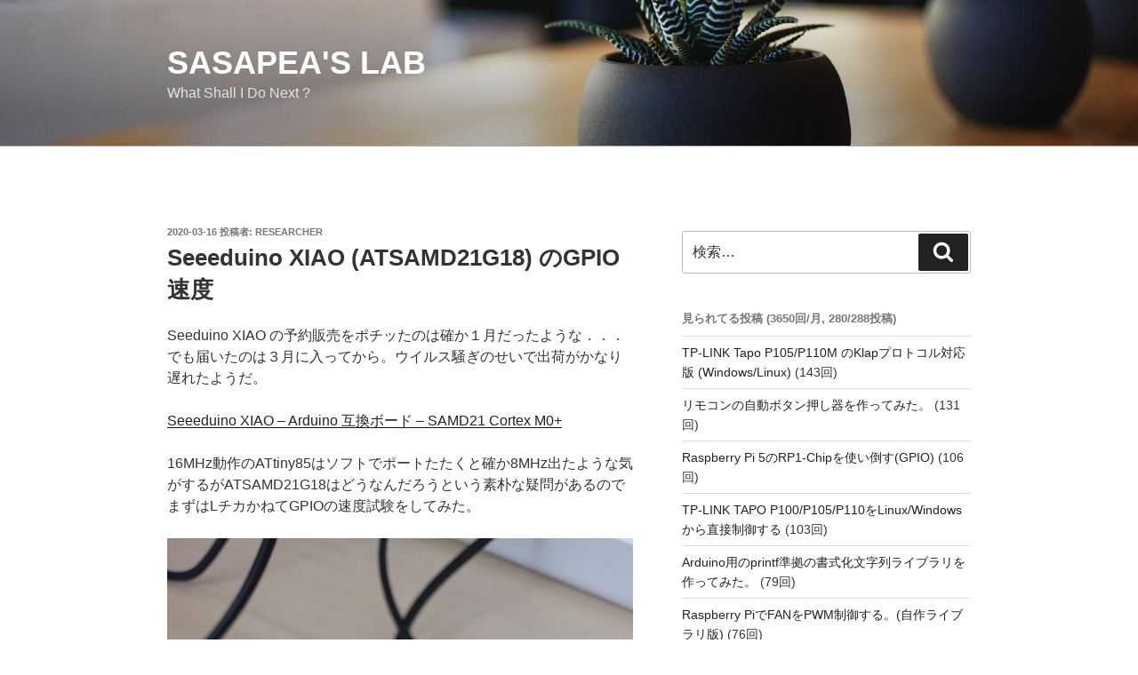

--- FILE ---
content_type: text/html; charset=UTF-8
request_url: https://lab.sasapea.mydns.jp/2020/03/16/seeeduino-xiao/
body_size: 40510
content:
<!DOCTYPE html>
<html lang="ja" class="no-js no-svg">
<head>
<meta charset="UTF-8">
<meta name="viewport" content="width=device-width, initial-scale=1.0">
<link rel="profile" href="https://gmpg.org/xfn/11">

<script>
(function(html){html.className = html.className.replace(/\bno-js\b/,'js')})(document.documentElement);
//# sourceURL=twentyseventeen_javascript_detection
</script>
<title>Seeeduino XIAO (ATSAMD21G18) のGPIO速度 &#8211; Sasapea&#039;s Lab</title>
<meta name='robots' content='max-image-preview:large' />
<link rel='dns-prefetch' href='//www.googletagmanager.com' />
<link rel="alternate" type="application/rss+xml" title="Sasapea&#039;s Lab &raquo; フィード" href="https://lab.sasapea.mydns.jp/feed/" />
<link rel="alternate" type="application/rss+xml" title="Sasapea&#039;s Lab &raquo; コメントフィード" href="https://lab.sasapea.mydns.jp/comments/feed/" />
<script id="wpp-js" src="https://lab.sasapea.mydns.jp/wordpress/wp-content/plugins/wordpress-popular-posts/assets/js/wpp.min.js?ver=7.3.6" data-sampling="0" data-sampling-rate="100" data-api-url="https://lab.sasapea.mydns.jp/wp-json/wordpress-popular-posts" data-post-id="2837" data-token="29a590f98f" data-lang="0" data-debug="0"></script>
<link rel="alternate" type="application/rss+xml" title="Sasapea&#039;s Lab &raquo; Seeeduino XIAO (ATSAMD21G18) のGPIO速度 のコメントのフィード" href="https://lab.sasapea.mydns.jp/2020/03/16/seeeduino-xiao/feed/" />
<link rel="alternate" title="oEmbed (JSON)" type="application/json+oembed" href="https://lab.sasapea.mydns.jp/wp-json/oembed/1.0/embed?url=https%3A%2F%2Flab.sasapea.mydns.jp%2F2020%2F03%2F16%2Fseeeduino-xiao%2F" />
<link rel="alternate" title="oEmbed (XML)" type="text/xml+oembed" href="https://lab.sasapea.mydns.jp/wp-json/oembed/1.0/embed?url=https%3A%2F%2Flab.sasapea.mydns.jp%2F2020%2F03%2F16%2Fseeeduino-xiao%2F&#038;format=xml" />
<style id='wp-img-auto-sizes-contain-inline-css'>
img:is([sizes=auto i],[sizes^="auto," i]){contain-intrinsic-size:3000px 1500px}
/*# sourceURL=wp-img-auto-sizes-contain-inline-css */
</style>
<link rel='stylesheet' id='urvanov_syntax_highlighter-css' href='https://lab.sasapea.mydns.jp/wordpress/wp-content/plugins/urvanov-syntax-highlighter/css/min/urvanov_syntax_highlighter.min.css?ver=2.9.0' media='all' />
<link rel='stylesheet' id='crayon-theme-arduino-ide-css' href='https://lab.sasapea.mydns.jp/wordpress/wp-content/plugins/urvanov-syntax-highlighter/themes/arduino-ide/arduino-ide.css?ver=2.9.0' media='all' />
<link rel='stylesheet' id='crayon-font-monaco-css' href='https://lab.sasapea.mydns.jp/wordpress/wp-content/plugins/urvanov-syntax-highlighter/fonts/monaco.css?ver=2.9.0' media='all' />
<style id='wp-emoji-styles-inline-css'>

	img.wp-smiley, img.emoji {
		display: inline !important;
		border: none !important;
		box-shadow: none !important;
		height: 1em !important;
		width: 1em !important;
		margin: 0 0.07em !important;
		vertical-align: -0.1em !important;
		background: none !important;
		padding: 0 !important;
	}
/*# sourceURL=wp-emoji-styles-inline-css */
</style>
<style id='wp-block-library-inline-css'>
:root{--wp-block-synced-color:#7a00df;--wp-block-synced-color--rgb:122,0,223;--wp-bound-block-color:var(--wp-block-synced-color);--wp-editor-canvas-background:#ddd;--wp-admin-theme-color:#007cba;--wp-admin-theme-color--rgb:0,124,186;--wp-admin-theme-color-darker-10:#006ba1;--wp-admin-theme-color-darker-10--rgb:0,107,160.5;--wp-admin-theme-color-darker-20:#005a87;--wp-admin-theme-color-darker-20--rgb:0,90,135;--wp-admin-border-width-focus:2px}@media (min-resolution:192dpi){:root{--wp-admin-border-width-focus:1.5px}}.wp-element-button{cursor:pointer}:root .has-very-light-gray-background-color{background-color:#eee}:root .has-very-dark-gray-background-color{background-color:#313131}:root .has-very-light-gray-color{color:#eee}:root .has-very-dark-gray-color{color:#313131}:root .has-vivid-green-cyan-to-vivid-cyan-blue-gradient-background{background:linear-gradient(135deg,#00d084,#0693e3)}:root .has-purple-crush-gradient-background{background:linear-gradient(135deg,#34e2e4,#4721fb 50%,#ab1dfe)}:root .has-hazy-dawn-gradient-background{background:linear-gradient(135deg,#faaca8,#dad0ec)}:root .has-subdued-olive-gradient-background{background:linear-gradient(135deg,#fafae1,#67a671)}:root .has-atomic-cream-gradient-background{background:linear-gradient(135deg,#fdd79a,#004a59)}:root .has-nightshade-gradient-background{background:linear-gradient(135deg,#330968,#31cdcf)}:root .has-midnight-gradient-background{background:linear-gradient(135deg,#020381,#2874fc)}:root{--wp--preset--font-size--normal:16px;--wp--preset--font-size--huge:42px}.has-regular-font-size{font-size:1em}.has-larger-font-size{font-size:2.625em}.has-normal-font-size{font-size:var(--wp--preset--font-size--normal)}.has-huge-font-size{font-size:var(--wp--preset--font-size--huge)}.has-text-align-center{text-align:center}.has-text-align-left{text-align:left}.has-text-align-right{text-align:right}.has-fit-text{white-space:nowrap!important}#end-resizable-editor-section{display:none}.aligncenter{clear:both}.items-justified-left{justify-content:flex-start}.items-justified-center{justify-content:center}.items-justified-right{justify-content:flex-end}.items-justified-space-between{justify-content:space-between}.screen-reader-text{border:0;clip-path:inset(50%);height:1px;margin:-1px;overflow:hidden;padding:0;position:absolute;width:1px;word-wrap:normal!important}.screen-reader-text:focus{background-color:#ddd;clip-path:none;color:#444;display:block;font-size:1em;height:auto;left:5px;line-height:normal;padding:15px 23px 14px;text-decoration:none;top:5px;width:auto;z-index:100000}html :where(.has-border-color){border-style:solid}html :where([style*=border-top-color]){border-top-style:solid}html :where([style*=border-right-color]){border-right-style:solid}html :where([style*=border-bottom-color]){border-bottom-style:solid}html :where([style*=border-left-color]){border-left-style:solid}html :where([style*=border-width]){border-style:solid}html :where([style*=border-top-width]){border-top-style:solid}html :where([style*=border-right-width]){border-right-style:solid}html :where([style*=border-bottom-width]){border-bottom-style:solid}html :where([style*=border-left-width]){border-left-style:solid}html :where(img[class*=wp-image-]){height:auto;max-width:100%}:where(figure){margin:0 0 1em}html :where(.is-position-sticky){--wp-admin--admin-bar--position-offset:var(--wp-admin--admin-bar--height,0px)}@media screen and (max-width:600px){html :where(.is-position-sticky){--wp-admin--admin-bar--position-offset:0px}}

/*# sourceURL=wp-block-library-inline-css */
</style><style id='global-styles-inline-css'>
:root{--wp--preset--aspect-ratio--square: 1;--wp--preset--aspect-ratio--4-3: 4/3;--wp--preset--aspect-ratio--3-4: 3/4;--wp--preset--aspect-ratio--3-2: 3/2;--wp--preset--aspect-ratio--2-3: 2/3;--wp--preset--aspect-ratio--16-9: 16/9;--wp--preset--aspect-ratio--9-16: 9/16;--wp--preset--color--black: #000000;--wp--preset--color--cyan-bluish-gray: #abb8c3;--wp--preset--color--white: #ffffff;--wp--preset--color--pale-pink: #f78da7;--wp--preset--color--vivid-red: #cf2e2e;--wp--preset--color--luminous-vivid-orange: #ff6900;--wp--preset--color--luminous-vivid-amber: #fcb900;--wp--preset--color--light-green-cyan: #7bdcb5;--wp--preset--color--vivid-green-cyan: #00d084;--wp--preset--color--pale-cyan-blue: #8ed1fc;--wp--preset--color--vivid-cyan-blue: #0693e3;--wp--preset--color--vivid-purple: #9b51e0;--wp--preset--gradient--vivid-cyan-blue-to-vivid-purple: linear-gradient(135deg,rgb(6,147,227) 0%,rgb(155,81,224) 100%);--wp--preset--gradient--light-green-cyan-to-vivid-green-cyan: linear-gradient(135deg,rgb(122,220,180) 0%,rgb(0,208,130) 100%);--wp--preset--gradient--luminous-vivid-amber-to-luminous-vivid-orange: linear-gradient(135deg,rgb(252,185,0) 0%,rgb(255,105,0) 100%);--wp--preset--gradient--luminous-vivid-orange-to-vivid-red: linear-gradient(135deg,rgb(255,105,0) 0%,rgb(207,46,46) 100%);--wp--preset--gradient--very-light-gray-to-cyan-bluish-gray: linear-gradient(135deg,rgb(238,238,238) 0%,rgb(169,184,195) 100%);--wp--preset--gradient--cool-to-warm-spectrum: linear-gradient(135deg,rgb(74,234,220) 0%,rgb(151,120,209) 20%,rgb(207,42,186) 40%,rgb(238,44,130) 60%,rgb(251,105,98) 80%,rgb(254,248,76) 100%);--wp--preset--gradient--blush-light-purple: linear-gradient(135deg,rgb(255,206,236) 0%,rgb(152,150,240) 100%);--wp--preset--gradient--blush-bordeaux: linear-gradient(135deg,rgb(254,205,165) 0%,rgb(254,45,45) 50%,rgb(107,0,62) 100%);--wp--preset--gradient--luminous-dusk: linear-gradient(135deg,rgb(255,203,112) 0%,rgb(199,81,192) 50%,rgb(65,88,208) 100%);--wp--preset--gradient--pale-ocean: linear-gradient(135deg,rgb(255,245,203) 0%,rgb(182,227,212) 50%,rgb(51,167,181) 100%);--wp--preset--gradient--electric-grass: linear-gradient(135deg,rgb(202,248,128) 0%,rgb(113,206,126) 100%);--wp--preset--gradient--midnight: linear-gradient(135deg,rgb(2,3,129) 0%,rgb(40,116,252) 100%);--wp--preset--font-size--small: 13px;--wp--preset--font-size--medium: 20px;--wp--preset--font-size--large: 36px;--wp--preset--font-size--x-large: 42px;--wp--preset--spacing--20: 0.44rem;--wp--preset--spacing--30: 0.67rem;--wp--preset--spacing--40: 1rem;--wp--preset--spacing--50: 1.5rem;--wp--preset--spacing--60: 2.25rem;--wp--preset--spacing--70: 3.38rem;--wp--preset--spacing--80: 5.06rem;--wp--preset--shadow--natural: 6px 6px 9px rgba(0, 0, 0, 0.2);--wp--preset--shadow--deep: 12px 12px 50px rgba(0, 0, 0, 0.4);--wp--preset--shadow--sharp: 6px 6px 0px rgba(0, 0, 0, 0.2);--wp--preset--shadow--outlined: 6px 6px 0px -3px rgb(255, 255, 255), 6px 6px rgb(0, 0, 0);--wp--preset--shadow--crisp: 6px 6px 0px rgb(0, 0, 0);}:where(.is-layout-flex){gap: 0.5em;}:where(.is-layout-grid){gap: 0.5em;}body .is-layout-flex{display: flex;}.is-layout-flex{flex-wrap: wrap;align-items: center;}.is-layout-flex > :is(*, div){margin: 0;}body .is-layout-grid{display: grid;}.is-layout-grid > :is(*, div){margin: 0;}:where(.wp-block-columns.is-layout-flex){gap: 2em;}:where(.wp-block-columns.is-layout-grid){gap: 2em;}:where(.wp-block-post-template.is-layout-flex){gap: 1.25em;}:where(.wp-block-post-template.is-layout-grid){gap: 1.25em;}.has-black-color{color: var(--wp--preset--color--black) !important;}.has-cyan-bluish-gray-color{color: var(--wp--preset--color--cyan-bluish-gray) !important;}.has-white-color{color: var(--wp--preset--color--white) !important;}.has-pale-pink-color{color: var(--wp--preset--color--pale-pink) !important;}.has-vivid-red-color{color: var(--wp--preset--color--vivid-red) !important;}.has-luminous-vivid-orange-color{color: var(--wp--preset--color--luminous-vivid-orange) !important;}.has-luminous-vivid-amber-color{color: var(--wp--preset--color--luminous-vivid-amber) !important;}.has-light-green-cyan-color{color: var(--wp--preset--color--light-green-cyan) !important;}.has-vivid-green-cyan-color{color: var(--wp--preset--color--vivid-green-cyan) !important;}.has-pale-cyan-blue-color{color: var(--wp--preset--color--pale-cyan-blue) !important;}.has-vivid-cyan-blue-color{color: var(--wp--preset--color--vivid-cyan-blue) !important;}.has-vivid-purple-color{color: var(--wp--preset--color--vivid-purple) !important;}.has-black-background-color{background-color: var(--wp--preset--color--black) !important;}.has-cyan-bluish-gray-background-color{background-color: var(--wp--preset--color--cyan-bluish-gray) !important;}.has-white-background-color{background-color: var(--wp--preset--color--white) !important;}.has-pale-pink-background-color{background-color: var(--wp--preset--color--pale-pink) !important;}.has-vivid-red-background-color{background-color: var(--wp--preset--color--vivid-red) !important;}.has-luminous-vivid-orange-background-color{background-color: var(--wp--preset--color--luminous-vivid-orange) !important;}.has-luminous-vivid-amber-background-color{background-color: var(--wp--preset--color--luminous-vivid-amber) !important;}.has-light-green-cyan-background-color{background-color: var(--wp--preset--color--light-green-cyan) !important;}.has-vivid-green-cyan-background-color{background-color: var(--wp--preset--color--vivid-green-cyan) !important;}.has-pale-cyan-blue-background-color{background-color: var(--wp--preset--color--pale-cyan-blue) !important;}.has-vivid-cyan-blue-background-color{background-color: var(--wp--preset--color--vivid-cyan-blue) !important;}.has-vivid-purple-background-color{background-color: var(--wp--preset--color--vivid-purple) !important;}.has-black-border-color{border-color: var(--wp--preset--color--black) !important;}.has-cyan-bluish-gray-border-color{border-color: var(--wp--preset--color--cyan-bluish-gray) !important;}.has-white-border-color{border-color: var(--wp--preset--color--white) !important;}.has-pale-pink-border-color{border-color: var(--wp--preset--color--pale-pink) !important;}.has-vivid-red-border-color{border-color: var(--wp--preset--color--vivid-red) !important;}.has-luminous-vivid-orange-border-color{border-color: var(--wp--preset--color--luminous-vivid-orange) !important;}.has-luminous-vivid-amber-border-color{border-color: var(--wp--preset--color--luminous-vivid-amber) !important;}.has-light-green-cyan-border-color{border-color: var(--wp--preset--color--light-green-cyan) !important;}.has-vivid-green-cyan-border-color{border-color: var(--wp--preset--color--vivid-green-cyan) !important;}.has-pale-cyan-blue-border-color{border-color: var(--wp--preset--color--pale-cyan-blue) !important;}.has-vivid-cyan-blue-border-color{border-color: var(--wp--preset--color--vivid-cyan-blue) !important;}.has-vivid-purple-border-color{border-color: var(--wp--preset--color--vivid-purple) !important;}.has-vivid-cyan-blue-to-vivid-purple-gradient-background{background: var(--wp--preset--gradient--vivid-cyan-blue-to-vivid-purple) !important;}.has-light-green-cyan-to-vivid-green-cyan-gradient-background{background: var(--wp--preset--gradient--light-green-cyan-to-vivid-green-cyan) !important;}.has-luminous-vivid-amber-to-luminous-vivid-orange-gradient-background{background: var(--wp--preset--gradient--luminous-vivid-amber-to-luminous-vivid-orange) !important;}.has-luminous-vivid-orange-to-vivid-red-gradient-background{background: var(--wp--preset--gradient--luminous-vivid-orange-to-vivid-red) !important;}.has-very-light-gray-to-cyan-bluish-gray-gradient-background{background: var(--wp--preset--gradient--very-light-gray-to-cyan-bluish-gray) !important;}.has-cool-to-warm-spectrum-gradient-background{background: var(--wp--preset--gradient--cool-to-warm-spectrum) !important;}.has-blush-light-purple-gradient-background{background: var(--wp--preset--gradient--blush-light-purple) !important;}.has-blush-bordeaux-gradient-background{background: var(--wp--preset--gradient--blush-bordeaux) !important;}.has-luminous-dusk-gradient-background{background: var(--wp--preset--gradient--luminous-dusk) !important;}.has-pale-ocean-gradient-background{background: var(--wp--preset--gradient--pale-ocean) !important;}.has-electric-grass-gradient-background{background: var(--wp--preset--gradient--electric-grass) !important;}.has-midnight-gradient-background{background: var(--wp--preset--gradient--midnight) !important;}.has-small-font-size{font-size: var(--wp--preset--font-size--small) !important;}.has-medium-font-size{font-size: var(--wp--preset--font-size--medium) !important;}.has-large-font-size{font-size: var(--wp--preset--font-size--large) !important;}.has-x-large-font-size{font-size: var(--wp--preset--font-size--x-large) !important;}
/*# sourceURL=global-styles-inline-css */
</style>

<style id='classic-theme-styles-inline-css'>
/*! This file is auto-generated */
.wp-block-button__link{color:#fff;background-color:#32373c;border-radius:9999px;box-shadow:none;text-decoration:none;padding:calc(.667em + 2px) calc(1.333em + 2px);font-size:1.125em}.wp-block-file__button{background:#32373c;color:#fff;text-decoration:none}
/*# sourceURL=/wp-includes/css/classic-themes.min.css */
</style>
<link rel='stylesheet' id='twentyseventeen-style-css' href='https://lab.sasapea.mydns.jp/wordpress/wp-content/themes/twentyseventeen/style.css?ver=20251202' media='all' />
<link rel='stylesheet' id='twentyseventeen-block-style-css' href='https://lab.sasapea.mydns.jp/wordpress/wp-content/themes/twentyseventeen/assets/css/blocks.css?ver=20240729' media='all' />
<script src="https://lab.sasapea.mydns.jp/wordpress/wp-includes/js/jquery/jquery.min.js?ver=3.7.1" id="jquery-core-js"></script>
<script src="https://lab.sasapea.mydns.jp/wordpress/wp-includes/js/jquery/jquery-migrate.min.js?ver=3.4.1" id="jquery-migrate-js"></script>
<script id="urvanov_syntax_highlighter_js-js-extra">
var UrvanovSyntaxHighlighterSyntaxSettings = {"version":"2.9.0","is_admin":"0","ajaxurl":"https://lab.sasapea.mydns.jp/wordpress/wp-admin/admin-ajax.php","prefix":"urvanov-syntax-highlighter-","setting":"urvanov-syntax-highlighter-setting","selected":"urvanov-syntax-highlighter-setting-selected","changed":"urvanov-syntax-highlighter-setting-changed","special":"urvanov-syntax-highlighter-setting-special","orig_value":"data-orig-value","debug":""};
var UrvanovSyntaxHighlighterSyntaxStrings = {"copy":"Copied to the clipboard","minimize":"Click To Expand Code"};
//# sourceURL=urvanov_syntax_highlighter_js-js-extra
</script>
<script src="https://lab.sasapea.mydns.jp/wordpress/wp-content/plugins/urvanov-syntax-highlighter/js/min/urvanov_syntax_highlighter.min.js?ver=2.9.0" id="urvanov_syntax_highlighter_js-js"></script>
<script id="twentyseventeen-global-js-extra">
var twentyseventeenScreenReaderText = {"quote":"\u003Csvg class=\"icon icon-quote-right\" aria-hidden=\"true\" role=\"img\"\u003E \u003Cuse href=\"#icon-quote-right\" xlink:href=\"#icon-quote-right\"\u003E\u003C/use\u003E \u003C/svg\u003E"};
//# sourceURL=twentyseventeen-global-js-extra
</script>
<script src="https://lab.sasapea.mydns.jp/wordpress/wp-content/themes/twentyseventeen/assets/js/global.js?ver=20211130" id="twentyseventeen-global-js" defer data-wp-strategy="defer"></script>

<!-- Site Kit によって追加された Google タグ（gtag.js）スニペット -->
<!-- Google アナリティクス スニペット (Site Kit が追加) -->
<script src="https://www.googletagmanager.com/gtag/js?id=G-QBE7ERXN14" id="google_gtagjs-js" async></script>
<script id="google_gtagjs-js-after">
window.dataLayer = window.dataLayer || [];function gtag(){dataLayer.push(arguments);}
gtag("set","linker",{"domains":["lab.sasapea.mydns.jp"]});
gtag("js", new Date());
gtag("set", "developer_id.dZTNiMT", true);
gtag("config", "G-QBE7ERXN14");
//# sourceURL=google_gtagjs-js-after
</script>
<link rel="https://api.w.org/" href="https://lab.sasapea.mydns.jp/wp-json/" /><link rel="alternate" title="JSON" type="application/json" href="https://lab.sasapea.mydns.jp/wp-json/wp/v2/posts/2837" /><link rel="EditURI" type="application/rsd+xml" title="RSD" href="https://lab.sasapea.mydns.jp/wordpress/xmlrpc.php?rsd" />
<meta name="generator" content="WordPress 6.9" />
<link rel="canonical" href="https://lab.sasapea.mydns.jp/2020/03/16/seeeduino-xiao/" />
<link rel='shortlink' href='https://lab.sasapea.mydns.jp/?p=2837' />
<meta name="generator" content="Site Kit by Google 1.170.0" />            <style id="wpp-loading-animation-styles">@-webkit-keyframes bgslide{from{background-position-x:0}to{background-position-x:-200%}}@keyframes bgslide{from{background-position-x:0}to{background-position-x:-200%}}.wpp-widget-block-placeholder,.wpp-shortcode-placeholder{margin:0 auto;width:60px;height:3px;background:#dd3737;background:linear-gradient(90deg,#dd3737 0%,#571313 10%,#dd3737 100%);background-size:200% auto;border-radius:3px;-webkit-animation:bgslide 1s infinite linear;animation:bgslide 1s infinite linear}</style>
            
<!-- Site Kit が追加した Google AdSense メタタグ -->
<meta name="google-adsense-platform-account" content="ca-host-pub-2644536267352236">
<meta name="google-adsense-platform-domain" content="sitekit.withgoogle.com">
<!-- Site Kit が追加した End Google AdSense メタタグ -->
<style>.recentcomments a{display:inline !important;padding:0 !important;margin:0 !important;}</style></head>

<body class="wp-singular post-template-default single single-post postid-2837 single-format-standard wp-embed-responsive wp-theme-twentyseventeen has-header-image has-sidebar colors-light">
<div id="page" class="site">
	<a class="skip-link screen-reader-text" href="#content">
		コンテンツへスキップ	</a>

	<header id="masthead" class="site-header">

		<div class="custom-header">

		<div class="custom-header-media">
			<div id="wp-custom-header" class="wp-custom-header"><img src="https://lab.sasapea.mydns.jp/wordpress/wp-content/themes/twentyseventeen/assets/images/header.jpg" width="2000" height="1200" alt="" decoding="async" fetchpriority="high" /></div>		</div>

	<div class="site-branding">
	<div class="wrap">

		
		<div class="site-branding-text">
							<p class="site-title"><a href="https://lab.sasapea.mydns.jp/" rel="home" >Sasapea&#039;s Lab</a></p>
								<p class="site-description">What Shall I Do Next ?</p>
					</div><!-- .site-branding-text -->

		
	</div><!-- .wrap -->
</div><!-- .site-branding -->

</div><!-- .custom-header -->

		
	</header><!-- #masthead -->

	
	<div class="site-content-contain">
		<div id="content" class="site-content">

<div class="wrap">
	<div id="primary" class="content-area">
		<main id="main" class="site-main">

			
<article id="post-2837" class="post-2837 post type-post status-publish format-standard hentry category-arduino category-atsamd21g">
		<header class="entry-header">
		<div class="entry-meta"><span class="posted-on"><span class="screen-reader-text">投稿日:</span> <a href="https://lab.sasapea.mydns.jp/2020/03/16/seeeduino-xiao/" rel="bookmark"><time class="entry-date published" datetime="2020-03-16T10:47:19+09:00">2020-03-16</time><time class="updated" datetime="2020-06-20T08:39:43+09:00">2020-06-20</time></a></span><span class="byline"> 投稿者: <span class="author vcard"><a class="url fn n">researcher</a></span></span></div><!-- .entry-meta --><h1 class="entry-title">Seeeduino XIAO (ATSAMD21G18) のGPIO速度</h1>	</header><!-- .entry-header -->

	
	<div class="entry-content">
		<p>Seeduino XIAO の予約販売をポチッたのは確か１月だったような．．．でも届いたのは３月に入ってから。ウイルス騒ぎのせいで出荷がかなり遅れたようだ。</p>
<p><a href="https://jp.seeedstudio.com/Seeeduino-XIAO-Arduino-Microcontroller-SAMD21-Cortex-M0+-p-4426.html" rel="noopener noreferrer" target="_blank">Seeeduino XIAO &#8211; Arduino 互換ボード &#8211; SAMD21 Cortex M0+</a></p>
<p>16MHz動作のATtiny85はソフトでポートたたくと確か8MHz出たような気がするがATSAMD21G18はどうなんだろうという素朴な疑問があるのでまずはLチカかねてGPIOの速度試験をしてみた。</p>
<p><a href="/wordpress/wp-content/uploads/2020/03/DSC_1997-scaled.jpg"><img decoding="async" src="/wordpress/wp-content/uploads/2020/03/DSC_1997-scaled.jpg" alt="" width="1440" height="2560" class="aligncenter size-full wp-image-2838" srcset="https://lab.sasapea.mydns.jp/wordpress/wp-content/uploads/2020/03/DSC_1997-scaled.jpg 1440w, https://lab.sasapea.mydns.jp/wordpress/wp-content/uploads/2020/03/DSC_1997-169x300.jpg 169w, https://lab.sasapea.mydns.jp/wordpress/wp-content/uploads/2020/03/DSC_1997-1215x2160.jpg 1215w, https://lab.sasapea.mydns.jp/wordpress/wp-content/uploads/2020/03/DSC_1997-768x1365.jpg 768w, https://lab.sasapea.mydns.jp/wordpress/wp-content/uploads/2020/03/DSC_1997-864x1536.jpg 864w, https://lab.sasapea.mydns.jp/wordpress/wp-content/uploads/2020/03/DSC_1997-1152x2048.jpg 1152w" sizes="(max-width: 767px) 89vw, (max-width: 1000px) 54vw, (max-width: 1071px) 543px, 580px" /></a></p>
<p>armのドキュメントによるとレジスタアクセスには２サイクルかかるとあるので48MHz動作のATSAMD21G18なら12MHz出るのかなと思っていたらなぜか6MHzしか出ない。シングルサイクルI/Oポートなら１サイクルとも記載されているが１命令に４サイクルかかっているのはなぜ？誰か知ってる人いる？</p>
<p>ちなみに下記写真の波形がナマってるのは上記写真のようないい加減な配線するとそうなりますよというお手本なのでマネしないように。(笑)</p>
<p><a href="/wordpress/wp-content/uploads/2020/03/DSC_1998-scaled.jpg"><img decoding="async" src="/wordpress/wp-content/uploads/2020/03/DSC_1998-scaled.jpg" alt="" width="2560" height="1440" class="aligncenter size-full wp-image-2839" srcset="https://lab.sasapea.mydns.jp/wordpress/wp-content/uploads/2020/03/DSC_1998-scaled.jpg 2560w, https://lab.sasapea.mydns.jp/wordpress/wp-content/uploads/2020/03/DSC_1998-300x169.jpg 300w, https://lab.sasapea.mydns.jp/wordpress/wp-content/uploads/2020/03/DSC_1998-768x432.jpg 768w, https://lab.sasapea.mydns.jp/wordpress/wp-content/uploads/2020/03/DSC_1998-1536x864.jpg 1536w, https://lab.sasapea.mydns.jp/wordpress/wp-content/uploads/2020/03/DSC_1998-2048x1152.jpg 2048w" sizes="(max-width: 767px) 89vw, (max-width: 1000px) 54vw, (max-width: 1071px) 543px, 580px" /></a></p>
<p>【サンプル・コード】</p><!-- Urvanov Syntax Highlighter v2.9.0 -->

		<div id="urvanov-syntax-highlighter-696fcbddd7584203216811" class="urvanov-syntax-highlighter-syntax crayon-theme-arduino-ide urvanov-syntax-highlighter-font-monaco urvanov-syntax-highlighter-os-mac print-yes notranslate" data-settings=" minimize scroll-mouseover" style=" margin-top: 12px; margin-bottom: 12px; font-size: 12px !important; line-height: 15px !important;">
		
			<div class="crayon-toolbar" data-settings=" mouseover overlay hide delay" style="font-size: 12px !important;height: 18px !important; line-height: 18px !important;"><span class="crayon-title">XIAO.ino</span>
			<div class="crayon-tools" style="font-size: 12px !important;height: 18px !important; line-height: 18px !important;"><div class="crayon-button urvanov-syntax-highlighter-nums-button" title="行番号ON/OFF"><div class="urvanov-syntax-highlighter-button-icon"></div></div><div class="crayon-button urvanov-syntax-highlighter-plain-button" title="プレーンテキスト表示ON/OFF"><div class="urvanov-syntax-highlighter-button-icon"></div></div><div class="crayon-button urvanov-syntax-highlighter-wrap-button" title="行の折り返しON/OFF"><div class="urvanov-syntax-highlighter-button-icon"></div></div><div class="crayon-button urvanov-syntax-highlighter-expand-button" title="横に広げるON/OFF"><div class="urvanov-syntax-highlighter-button-icon"></div></div><div class="crayon-button urvanov-syntax-highlighter-copy-button" title="Copy"><div class="urvanov-syntax-highlighter-button-icon"></div></div><div class="crayon-button urvanov-syntax-highlighter-popup-button" title="新しいウィンドウでコードを開く"><div class="urvanov-syntax-highlighter-button-icon"></div></div><span class="crayon-language">Arduino</span></div></div>
			<div class="crayon-info" style="min-height: 16.8px !important; line-height: 16.8px !important;"></div>
			<div class="urvanov-syntax-highlighter-plain-wrap"><textarea wrap="soft" class="urvanov-syntax-highlighter-plain print-no" data-settings="dblclick" readonly style="-moz-tab-size:4; -o-tab-size:4; -webkit-tab-size:4; tab-size:4; font-size: 12px !important; line-height: 15px !important;">
#include "Arduino.h"

void setup()
{
  pinMode(0, OUTPUT);
}

void loop()
{
  PortGroup *pa = &amp;PORT-&gt;Group[PORTA];
  while (1)
  {
    pa-&gt;OUTCLR.reg = (1 &lt;&lt; 2);
    pa-&gt;OUTSET.reg = (1 &lt;&lt; 2);
    pa-&gt;OUTCLR.reg = (1 &lt;&lt; 2);
    pa-&gt;OUTSET.reg = (1 &lt;&lt; 2);
    pa-&gt;OUTCLR.reg = (1 &lt;&lt; 2);
    pa-&gt;OUTSET.reg = (1 &lt;&lt; 2);
    pa-&gt;OUTCLR.reg = (1 &lt;&lt; 2);
    pa-&gt;OUTSET.reg = (1 &lt;&lt; 2);
  }
}</textarea></div>
			<div class="urvanov-syntax-highlighter-main" style="">
				<table class="crayon-table">
					<tr class="urvanov-syntax-highlighter-row">
				<td class="crayon-nums " data-settings="show">
					<div class="urvanov-syntax-highlighter-nums-content" style="font-size: 12px !important; line-height: 15px !important;"><div class="crayon-num" data-line="urvanov-syntax-highlighter-696fcbddd7584203216811-1">1</div><div class="crayon-num crayon-striped-num" data-line="urvanov-syntax-highlighter-696fcbddd7584203216811-2">2</div><div class="crayon-num" data-line="urvanov-syntax-highlighter-696fcbddd7584203216811-3">3</div><div class="crayon-num crayon-striped-num" data-line="urvanov-syntax-highlighter-696fcbddd7584203216811-4">4</div><div class="crayon-num" data-line="urvanov-syntax-highlighter-696fcbddd7584203216811-5">5</div><div class="crayon-num crayon-striped-num" data-line="urvanov-syntax-highlighter-696fcbddd7584203216811-6">6</div><div class="crayon-num" data-line="urvanov-syntax-highlighter-696fcbddd7584203216811-7">7</div><div class="crayon-num crayon-striped-num" data-line="urvanov-syntax-highlighter-696fcbddd7584203216811-8">8</div><div class="crayon-num" data-line="urvanov-syntax-highlighter-696fcbddd7584203216811-9">9</div><div class="crayon-num crayon-striped-num" data-line="urvanov-syntax-highlighter-696fcbddd7584203216811-10">10</div><div class="crayon-num" data-line="urvanov-syntax-highlighter-696fcbddd7584203216811-11">11</div><div class="crayon-num crayon-striped-num" data-line="urvanov-syntax-highlighter-696fcbddd7584203216811-12">12</div><div class="crayon-num" data-line="urvanov-syntax-highlighter-696fcbddd7584203216811-13">13</div><div class="crayon-num crayon-striped-num" data-line="urvanov-syntax-highlighter-696fcbddd7584203216811-14">14</div><div class="crayon-num" data-line="urvanov-syntax-highlighter-696fcbddd7584203216811-15">15</div><div class="crayon-num crayon-striped-num" data-line="urvanov-syntax-highlighter-696fcbddd7584203216811-16">16</div><div class="crayon-num" data-line="urvanov-syntax-highlighter-696fcbddd7584203216811-17">17</div><div class="crayon-num crayon-striped-num" data-line="urvanov-syntax-highlighter-696fcbddd7584203216811-18">18</div><div class="crayon-num" data-line="urvanov-syntax-highlighter-696fcbddd7584203216811-19">19</div><div class="crayon-num crayon-striped-num" data-line="urvanov-syntax-highlighter-696fcbddd7584203216811-20">20</div><div class="crayon-num" data-line="urvanov-syntax-highlighter-696fcbddd7584203216811-21">21</div><div class="crayon-num crayon-striped-num" data-line="urvanov-syntax-highlighter-696fcbddd7584203216811-22">22</div></div>
				</td>
						<td class="urvanov-syntax-highlighter-code"><div class="crayon-pre" style="font-size: 12px !important; line-height: 15px !important; -moz-tab-size:4; -o-tab-size:4; -webkit-tab-size:4; tab-size:4;"><div class="crayon-line" id="urvanov-syntax-highlighter-696fcbddd7584203216811-1"><span class="crayon-p">#include "Arduino.h"</span></div><div class="crayon-line crayon-striped-line" id="urvanov-syntax-highlighter-696fcbddd7584203216811-2">&nbsp;</div><div class="crayon-line" id="urvanov-syntax-highlighter-696fcbddd7584203216811-3"><span class="crayon-t">void</span><span class="crayon-h"> </span><span class="crayon-st">setup</span><span class="crayon-sy">(</span><span class="crayon-sy">)</span></div><div class="crayon-line crayon-striped-line" id="urvanov-syntax-highlighter-696fcbddd7584203216811-4"><span class="crayon-sy">{</span></div><div class="crayon-line" id="urvanov-syntax-highlighter-696fcbddd7584203216811-5"><span class="crayon-h">&nbsp;&nbsp;</span><span class="crayon-st">pinMode</span><span class="crayon-sy">(</span><span class="crayon-cn">0</span><span class="crayon-sy">,</span><span class="crayon-h"> </span><span class="crayon-k">OUTPUT</span><span class="crayon-sy">)</span><span class="crayon-sy">;</span></div><div class="crayon-line crayon-striped-line" id="urvanov-syntax-highlighter-696fcbddd7584203216811-6"><span class="crayon-sy">}</span></div><div class="crayon-line" id="urvanov-syntax-highlighter-696fcbddd7584203216811-7">&nbsp;</div><div class="crayon-line crayon-striped-line" id="urvanov-syntax-highlighter-696fcbddd7584203216811-8"><span class="crayon-t">void</span><span class="crayon-h"> </span><span class="crayon-st">loop</span><span class="crayon-sy">(</span><span class="crayon-sy">)</span></div><div class="crayon-line" id="urvanov-syntax-highlighter-696fcbddd7584203216811-9"><span class="crayon-sy">{</span></div><div class="crayon-line crayon-striped-line" id="urvanov-syntax-highlighter-696fcbddd7584203216811-10"><span class="crayon-h">&nbsp;&nbsp;</span><span class="crayon-v">PortGroup</span><span class="crayon-h"> </span><span class="crayon-o">*</span><span class="crayon-v">pa</span><span class="crayon-h"> </span><span class="crayon-o">=</span><span class="crayon-h"> </span><span class="crayon-o">&amp;</span><span class="crayon-v">PORT</span><span class="crayon-o">-&gt;</span><span class="crayon-v">Group</span><span class="crayon-sy">[</span><span class="crayon-v">PORTA</span><span class="crayon-sy">]</span><span class="crayon-sy">;</span></div><div class="crayon-line" id="urvanov-syntax-highlighter-696fcbddd7584203216811-11"><span class="crayon-h">&nbsp;&nbsp;</span><span class="crayon-st">while</span><span class="crayon-h"> </span><span class="crayon-sy">(</span><span class="crayon-cn">1</span><span class="crayon-sy">)</span></div><div class="crayon-line crayon-striped-line" id="urvanov-syntax-highlighter-696fcbddd7584203216811-12"><span class="crayon-h">&nbsp;&nbsp;</span><span class="crayon-sy">{</span></div><div class="crayon-line" id="urvanov-syntax-highlighter-696fcbddd7584203216811-13"><span class="crayon-h">&nbsp;&nbsp;&nbsp;&nbsp;</span><span class="crayon-v">pa</span><span class="crayon-o">-&gt;</span><span class="crayon-v">OUTCLR</span><span class="crayon-sy">.</span><span class="crayon-v">reg</span><span class="crayon-h"> </span><span class="crayon-o">=</span><span class="crayon-h"> </span><span class="crayon-sy">(</span><span class="crayon-cn">1</span><span class="crayon-h"> </span><span class="crayon-o">&lt;&lt;</span><span class="crayon-h"> </span><span class="crayon-cn">2</span><span class="crayon-sy">)</span><span class="crayon-sy">;</span></div><div class="crayon-line crayon-striped-line" id="urvanov-syntax-highlighter-696fcbddd7584203216811-14"><span class="crayon-h">&nbsp;&nbsp;&nbsp;&nbsp;</span><span class="crayon-v">pa</span><span class="crayon-o">-&gt;</span><span class="crayon-v">OUTSET</span><span class="crayon-sy">.</span><span class="crayon-v">reg</span><span class="crayon-h"> </span><span class="crayon-o">=</span><span class="crayon-h"> </span><span class="crayon-sy">(</span><span class="crayon-cn">1</span><span class="crayon-h"> </span><span class="crayon-o">&lt;&lt;</span><span class="crayon-h"> </span><span class="crayon-cn">2</span><span class="crayon-sy">)</span><span class="crayon-sy">;</span></div><div class="crayon-line" id="urvanov-syntax-highlighter-696fcbddd7584203216811-15"><span class="crayon-h">&nbsp;&nbsp;&nbsp;&nbsp;</span><span class="crayon-v">pa</span><span class="crayon-o">-&gt;</span><span class="crayon-v">OUTCLR</span><span class="crayon-sy">.</span><span class="crayon-v">reg</span><span class="crayon-h"> </span><span class="crayon-o">=</span><span class="crayon-h"> </span><span class="crayon-sy">(</span><span class="crayon-cn">1</span><span class="crayon-h"> </span><span class="crayon-o">&lt;&lt;</span><span class="crayon-h"> </span><span class="crayon-cn">2</span><span class="crayon-sy">)</span><span class="crayon-sy">;</span></div><div class="crayon-line crayon-striped-line" id="urvanov-syntax-highlighter-696fcbddd7584203216811-16"><span class="crayon-h">&nbsp;&nbsp;&nbsp;&nbsp;</span><span class="crayon-v">pa</span><span class="crayon-o">-&gt;</span><span class="crayon-v">OUTSET</span><span class="crayon-sy">.</span><span class="crayon-v">reg</span><span class="crayon-h"> </span><span class="crayon-o">=</span><span class="crayon-h"> </span><span class="crayon-sy">(</span><span class="crayon-cn">1</span><span class="crayon-h"> </span><span class="crayon-o">&lt;&lt;</span><span class="crayon-h"> </span><span class="crayon-cn">2</span><span class="crayon-sy">)</span><span class="crayon-sy">;</span></div><div class="crayon-line" id="urvanov-syntax-highlighter-696fcbddd7584203216811-17"><span class="crayon-h">&nbsp;&nbsp;&nbsp;&nbsp;</span><span class="crayon-v">pa</span><span class="crayon-o">-&gt;</span><span class="crayon-v">OUTCLR</span><span class="crayon-sy">.</span><span class="crayon-v">reg</span><span class="crayon-h"> </span><span class="crayon-o">=</span><span class="crayon-h"> </span><span class="crayon-sy">(</span><span class="crayon-cn">1</span><span class="crayon-h"> </span><span class="crayon-o">&lt;&lt;</span><span class="crayon-h"> </span><span class="crayon-cn">2</span><span class="crayon-sy">)</span><span class="crayon-sy">;</span></div><div class="crayon-line crayon-striped-line" id="urvanov-syntax-highlighter-696fcbddd7584203216811-18"><span class="crayon-h">&nbsp;&nbsp;&nbsp;&nbsp;</span><span class="crayon-v">pa</span><span class="crayon-o">-&gt;</span><span class="crayon-v">OUTSET</span><span class="crayon-sy">.</span><span class="crayon-v">reg</span><span class="crayon-h"> </span><span class="crayon-o">=</span><span class="crayon-h"> </span><span class="crayon-sy">(</span><span class="crayon-cn">1</span><span class="crayon-h"> </span><span class="crayon-o">&lt;&lt;</span><span class="crayon-h"> </span><span class="crayon-cn">2</span><span class="crayon-sy">)</span><span class="crayon-sy">;</span></div><div class="crayon-line" id="urvanov-syntax-highlighter-696fcbddd7584203216811-19"><span class="crayon-h">&nbsp;&nbsp;&nbsp;&nbsp;</span><span class="crayon-v">pa</span><span class="crayon-o">-&gt;</span><span class="crayon-v">OUTCLR</span><span class="crayon-sy">.</span><span class="crayon-v">reg</span><span class="crayon-h"> </span><span class="crayon-o">=</span><span class="crayon-h"> </span><span class="crayon-sy">(</span><span class="crayon-cn">1</span><span class="crayon-h"> </span><span class="crayon-o">&lt;&lt;</span><span class="crayon-h"> </span><span class="crayon-cn">2</span><span class="crayon-sy">)</span><span class="crayon-sy">;</span></div><div class="crayon-line crayon-striped-line" id="urvanov-syntax-highlighter-696fcbddd7584203216811-20"><span class="crayon-h">&nbsp;&nbsp;&nbsp;&nbsp;</span><span class="crayon-v">pa</span><span class="crayon-o">-&gt;</span><span class="crayon-v">OUTSET</span><span class="crayon-sy">.</span><span class="crayon-v">reg</span><span class="crayon-h"> </span><span class="crayon-o">=</span><span class="crayon-h"> </span><span class="crayon-sy">(</span><span class="crayon-cn">1</span><span class="crayon-h"> </span><span class="crayon-o">&lt;&lt;</span><span class="crayon-h"> </span><span class="crayon-cn">2</span><span class="crayon-sy">)</span><span class="crayon-sy">;</span></div><div class="crayon-line" id="urvanov-syntax-highlighter-696fcbddd7584203216811-21"><span class="crayon-h">&nbsp;&nbsp;</span><span class="crayon-sy">}</span></div><div class="crayon-line crayon-striped-line" id="urvanov-syntax-highlighter-696fcbddd7584203216811-22"><span class="crayon-sy">}</span></div></div></td>
					</tr>
				</table>
			</div>
		</div>
<!-- [Format Time: 0.0018 seconds] -->
<p> </p>
<p>【サンプル・コードを逆アセンブル】</p><!-- Urvanov Syntax Highlighter v2.9.0 -->

		<div id="urvanov-syntax-highlighter-696fcbddd758f882570815" class="urvanov-syntax-highlighter-syntax crayon-theme-arduino-ide urvanov-syntax-highlighter-font-monaco urvanov-syntax-highlighter-os-mac print-yes notranslate" data-settings=" minimize scroll-mouseover" style=" margin-top: 12px; margin-bottom: 12px; font-size: 12px !important; line-height: 15px !important;">
		
			<div class="crayon-toolbar" data-settings=" mouseover overlay hide delay" style="font-size: 12px !important;height: 18px !important; line-height: 18px !important;"><span class="crayon-title">XIAO.ino disassmble</span>
			<div class="crayon-tools" style="font-size: 12px !important;height: 18px !important; line-height: 18px !important;"><div class="crayon-button urvanov-syntax-highlighter-nums-button" title="行番号ON/OFF"><div class="urvanov-syntax-highlighter-button-icon"></div></div><div class="crayon-button urvanov-syntax-highlighter-plain-button" title="プレーンテキスト表示ON/OFF"><div class="urvanov-syntax-highlighter-button-icon"></div></div><div class="crayon-button urvanov-syntax-highlighter-wrap-button" title="行の折り返しON/OFF"><div class="urvanov-syntax-highlighter-button-icon"></div></div><div class="crayon-button urvanov-syntax-highlighter-expand-button" title="横に広げるON/OFF"><div class="urvanov-syntax-highlighter-button-icon"></div></div><div class="crayon-button urvanov-syntax-highlighter-copy-button" title="Copy"><div class="urvanov-syntax-highlighter-button-icon"></div></div><div class="crayon-button urvanov-syntax-highlighter-popup-button" title="新しいウィンドウでコードを開く"><div class="urvanov-syntax-highlighter-button-icon"></div></div><span class="crayon-language">Arduino</span></div></div>
			<div class="crayon-info" style="min-height: 16.8px !important; line-height: 16.8px !important;"></div>
			<div class="urvanov-syntax-highlighter-plain-wrap"><textarea wrap="soft" class="urvanov-syntax-highlighter-plain print-no" data-settings="dblclick" readonly style="-moz-tab-size:4; -o-tab-size:4; -webkit-tab-size:4; tab-size:4; font-size: 12px !important; line-height: 15px !important;">
00002198 &lt;loop&gt;:
    2198:	4b05      	ldr	r3, [pc, #20]	; (21b0 &lt;loop+0x18&gt;)
    219a:	2204      	movs	r2, #4
    219c:	615a      	str	r2, [r3, #20]
    219e:	619a      	str	r2, [r3, #24]
    21a0:	615a      	str	r2, [r3, #20]
    21a2:	619a      	str	r2, [r3, #24]
    21a4:	615a      	str	r2, [r3, #20]
    21a6:	619a      	str	r2, [r3, #24]
    21a8:	615a      	str	r2, [r3, #20]
    21aa:	619a      	str	r2, [r3, #24]
    21ac:	e7f4      	b.n	2198 &lt;loop&gt;
    21ae:	46c0      	nop			; (mov r8, r8)
    21b0:	41004400 	.word	0x41004400</textarea></div>
			<div class="urvanov-syntax-highlighter-main" style="">
				<table class="crayon-table">
					<tr class="urvanov-syntax-highlighter-row">
				<td class="crayon-nums " data-settings="show">
					<div class="urvanov-syntax-highlighter-nums-content" style="font-size: 12px !important; line-height: 15px !important;"><div class="crayon-num" data-line="urvanov-syntax-highlighter-696fcbddd758f882570815-1">1</div><div class="crayon-num crayon-striped-num" data-line="urvanov-syntax-highlighter-696fcbddd758f882570815-2">2</div><div class="crayon-num" data-line="urvanov-syntax-highlighter-696fcbddd758f882570815-3">3</div><div class="crayon-num crayon-striped-num" data-line="urvanov-syntax-highlighter-696fcbddd758f882570815-4">4</div><div class="crayon-num" data-line="urvanov-syntax-highlighter-696fcbddd758f882570815-5">5</div><div class="crayon-num crayon-striped-num" data-line="urvanov-syntax-highlighter-696fcbddd758f882570815-6">6</div><div class="crayon-num" data-line="urvanov-syntax-highlighter-696fcbddd758f882570815-7">7</div><div class="crayon-num crayon-striped-num" data-line="urvanov-syntax-highlighter-696fcbddd758f882570815-8">8</div><div class="crayon-num" data-line="urvanov-syntax-highlighter-696fcbddd758f882570815-9">9</div><div class="crayon-num crayon-striped-num" data-line="urvanov-syntax-highlighter-696fcbddd758f882570815-10">10</div><div class="crayon-num" data-line="urvanov-syntax-highlighter-696fcbddd758f882570815-11">11</div><div class="crayon-num crayon-striped-num" data-line="urvanov-syntax-highlighter-696fcbddd758f882570815-12">12</div><div class="crayon-num" data-line="urvanov-syntax-highlighter-696fcbddd758f882570815-13">13</div><div class="crayon-num crayon-striped-num" data-line="urvanov-syntax-highlighter-696fcbddd758f882570815-14">14</div></div>
				</td>
						<td class="urvanov-syntax-highlighter-code"><div class="crayon-pre" style="font-size: 12px !important; line-height: 15px !important; -moz-tab-size:4; -o-tab-size:4; -webkit-tab-size:4; tab-size:4;"><div class="crayon-line" id="urvanov-syntax-highlighter-696fcbddd758f882570815-1"><span class="crayon-cn">00002198</span><span class="crayon-h"> </span><span class="crayon-o">&lt;</span><span class="crayon-st">loop</span><span class="crayon-o">&gt;</span><span class="crayon-o">:</span></div><div class="crayon-line crayon-striped-line" id="urvanov-syntax-highlighter-696fcbddd758f882570815-2"><span class="crayon-h">&nbsp;&nbsp;&nbsp;&nbsp;</span><span class="crayon-cn">2198</span><span class="crayon-o">:</span><span class="crayon-h">	</span><span class="crayon-cn">4b05</span><span class="crayon-h">&nbsp;&nbsp;&nbsp;&nbsp;&nbsp;&nbsp;	</span><span class="crayon-i">ldr</span><span class="crayon-h">	</span><span class="crayon-v">r3</span><span class="crayon-sy">,</span><span class="crayon-h"> </span><span class="crayon-sy">[</span><span class="crayon-v">pc</span><span class="crayon-sy">,</span><span class="crayon-h"> </span><span class="crayon-p">#20]	; (21b0 &lt;loop+0x18&gt;)</span></div><div class="crayon-line" id="urvanov-syntax-highlighter-696fcbddd758f882570815-3"><span class="crayon-h">&nbsp;&nbsp;&nbsp;&nbsp;</span><span class="crayon-cn">219a</span><span class="crayon-o">:</span><span class="crayon-h">	</span><span class="crayon-cn">2204</span><span class="crayon-h">&nbsp;&nbsp;&nbsp;&nbsp;&nbsp;&nbsp;	</span><span class="crayon-i">movs</span><span class="crayon-h">	</span><span class="crayon-v">r2</span><span class="crayon-sy">,</span><span class="crayon-h"> </span><span class="crayon-p">#4</span></div><div class="crayon-line crayon-striped-line" id="urvanov-syntax-highlighter-696fcbddd758f882570815-4"><span class="crayon-h">&nbsp;&nbsp;&nbsp;&nbsp;</span><span class="crayon-cn">219c</span><span class="crayon-o">:</span><span class="crayon-h">	</span><span class="crayon-cn">615a</span><span class="crayon-h">&nbsp;&nbsp;&nbsp;&nbsp;&nbsp;&nbsp;	</span><span class="crayon-i">str</span><span class="crayon-h">	</span><span class="crayon-v">r2</span><span class="crayon-sy">,</span><span class="crayon-h"> </span><span class="crayon-sy">[</span><span class="crayon-v">r3</span><span class="crayon-sy">,</span><span class="crayon-h"> </span><span class="crayon-p">#20]</span></div><div class="crayon-line" id="urvanov-syntax-highlighter-696fcbddd758f882570815-5"><span class="crayon-h">&nbsp;&nbsp;&nbsp;&nbsp;</span><span class="crayon-cn">219e</span><span class="crayon-o">:</span><span class="crayon-h">	</span><span class="crayon-cn">619a</span><span class="crayon-h">&nbsp;&nbsp;&nbsp;&nbsp;&nbsp;&nbsp;	</span><span class="crayon-i">str</span><span class="crayon-h">	</span><span class="crayon-v">r2</span><span class="crayon-sy">,</span><span class="crayon-h"> </span><span class="crayon-sy">[</span><span class="crayon-v">r3</span><span class="crayon-sy">,</span><span class="crayon-h"> </span><span class="crayon-p">#24]</span></div><div class="crayon-line crayon-striped-line" id="urvanov-syntax-highlighter-696fcbddd758f882570815-6"><span class="crayon-h">&nbsp;&nbsp;&nbsp;&nbsp;</span><span class="crayon-cn">21a0</span><span class="crayon-o">:</span><span class="crayon-h">	</span><span class="crayon-cn">615a</span><span class="crayon-h">&nbsp;&nbsp;&nbsp;&nbsp;&nbsp;&nbsp;	</span><span class="crayon-i">str</span><span class="crayon-h">	</span><span class="crayon-v">r2</span><span class="crayon-sy">,</span><span class="crayon-h"> </span><span class="crayon-sy">[</span><span class="crayon-v">r3</span><span class="crayon-sy">,</span><span class="crayon-h"> </span><span class="crayon-p">#20]</span></div><div class="crayon-line" id="urvanov-syntax-highlighter-696fcbddd758f882570815-7"><span class="crayon-h">&nbsp;&nbsp;&nbsp;&nbsp;</span><span class="crayon-cn">21a2</span><span class="crayon-o">:</span><span class="crayon-h">	</span><span class="crayon-cn">619a</span><span class="crayon-h">&nbsp;&nbsp;&nbsp;&nbsp;&nbsp;&nbsp;	</span><span class="crayon-i">str</span><span class="crayon-h">	</span><span class="crayon-v">r2</span><span class="crayon-sy">,</span><span class="crayon-h"> </span><span class="crayon-sy">[</span><span class="crayon-v">r3</span><span class="crayon-sy">,</span><span class="crayon-h"> </span><span class="crayon-p">#24]</span></div><div class="crayon-line crayon-striped-line" id="urvanov-syntax-highlighter-696fcbddd758f882570815-8"><span class="crayon-h">&nbsp;&nbsp;&nbsp;&nbsp;</span><span class="crayon-cn">21a4</span><span class="crayon-o">:</span><span class="crayon-h">	</span><span class="crayon-cn">615a</span><span class="crayon-h">&nbsp;&nbsp;&nbsp;&nbsp;&nbsp;&nbsp;	</span><span class="crayon-i">str</span><span class="crayon-h">	</span><span class="crayon-v">r2</span><span class="crayon-sy">,</span><span class="crayon-h"> </span><span class="crayon-sy">[</span><span class="crayon-v">r3</span><span class="crayon-sy">,</span><span class="crayon-h"> </span><span class="crayon-p">#20]</span></div><div class="crayon-line" id="urvanov-syntax-highlighter-696fcbddd758f882570815-9"><span class="crayon-h">&nbsp;&nbsp;&nbsp;&nbsp;</span><span class="crayon-cn">21a6</span><span class="crayon-o">:</span><span class="crayon-h">	</span><span class="crayon-cn">619a</span><span class="crayon-h">&nbsp;&nbsp;&nbsp;&nbsp;&nbsp;&nbsp;	</span><span class="crayon-i">str</span><span class="crayon-h">	</span><span class="crayon-v">r2</span><span class="crayon-sy">,</span><span class="crayon-h"> </span><span class="crayon-sy">[</span><span class="crayon-v">r3</span><span class="crayon-sy">,</span><span class="crayon-h"> </span><span class="crayon-p">#24]</span></div><div class="crayon-line crayon-striped-line" id="urvanov-syntax-highlighter-696fcbddd758f882570815-10"><span class="crayon-h">&nbsp;&nbsp;&nbsp;&nbsp;</span><span class="crayon-cn">21a8</span><span class="crayon-o">:</span><span class="crayon-h">	</span><span class="crayon-cn">615a</span><span class="crayon-h">&nbsp;&nbsp;&nbsp;&nbsp;&nbsp;&nbsp;	</span><span class="crayon-i">str</span><span class="crayon-h">	</span><span class="crayon-v">r2</span><span class="crayon-sy">,</span><span class="crayon-h"> </span><span class="crayon-sy">[</span><span class="crayon-v">r3</span><span class="crayon-sy">,</span><span class="crayon-h"> </span><span class="crayon-p">#20]</span></div><div class="crayon-line" id="urvanov-syntax-highlighter-696fcbddd758f882570815-11"><span class="crayon-h">&nbsp;&nbsp;&nbsp;&nbsp;</span><span class="crayon-cn">21aa</span><span class="crayon-o">:</span><span class="crayon-h">	</span><span class="crayon-cn">619a</span><span class="crayon-h">&nbsp;&nbsp;&nbsp;&nbsp;&nbsp;&nbsp;	</span><span class="crayon-i">str</span><span class="crayon-h">	</span><span class="crayon-v">r2</span><span class="crayon-sy">,</span><span class="crayon-h"> </span><span class="crayon-sy">[</span><span class="crayon-v">r3</span><span class="crayon-sy">,</span><span class="crayon-h"> </span><span class="crayon-p">#24]</span></div><div class="crayon-line crayon-striped-line" id="urvanov-syntax-highlighter-696fcbddd758f882570815-12"><span class="crayon-h">&nbsp;&nbsp;&nbsp;&nbsp;</span><span class="crayon-cn">21ac</span><span class="crayon-o">:</span><span class="crayon-h">	</span><span class="crayon-i">e7f4</span><span class="crayon-h">&nbsp;&nbsp;&nbsp;&nbsp;&nbsp;&nbsp;	</span><span class="crayon-v">b</span><span class="crayon-sy">.</span><span class="crayon-i">n</span><span class="crayon-h">	</span><span class="crayon-cn">2198</span><span class="crayon-h"> </span><span class="crayon-o">&lt;</span><span class="crayon-st">loop</span><span class="crayon-o">&gt;</span></div><div class="crayon-line" id="urvanov-syntax-highlighter-696fcbddd758f882570815-13"><span class="crayon-h">&nbsp;&nbsp;&nbsp;&nbsp;</span><span class="crayon-cn">21ae</span><span class="crayon-o">:</span><span class="crayon-h">	</span><span class="crayon-cn">46c0</span><span class="crayon-h">&nbsp;&nbsp;&nbsp;&nbsp;&nbsp;&nbsp;	</span><span class="crayon-i">nop</span><span class="crayon-h">			</span><span class="crayon-sy">;</span><span class="crayon-h"> </span><span class="crayon-sy">(</span><span class="crayon-i">mov</span><span class="crayon-h"> </span><span class="crayon-v">r8</span><span class="crayon-sy">,</span><span class="crayon-h"> </span><span class="crayon-v">r8</span><span class="crayon-sy">)</span></div><div class="crayon-line crayon-striped-line" id="urvanov-syntax-highlighter-696fcbddd758f882570815-14"><span class="crayon-h">&nbsp;&nbsp;&nbsp;&nbsp;</span><span class="crayon-cn">21b0</span><span class="crayon-o">:</span><span class="crayon-h">	</span><span class="crayon-cn">41004400</span><span class="crayon-h"> 	</span><span class="crayon-sy">.</span><span class="crayon-r">word</span><span class="crayon-h">	</span><span class="crayon-cn">0x41004400</span></div></div></td>
					</tr>
				</table>
			</div>
		</div>
<!-- [Format Time: 0.0024 seconds] -->
<p> </p>
<p>その後、下記ページの内容からシングルサイクルI/Oポートが0x60000000からマップされてることがわかった。</p>
<p><a href="https://microchipdeveloper.com/32arm:samd21-iobus-overview" rel="noopener noreferrer" target="_blank">Cortex®-M0+シングルサイクルIOBUS</a></p>
<p>再度試してみたらな～んと本当に１サイクルで実行できてしまった。波形は綺麗ではないが確かに24MHz出てる。ということは通常のIOBUSは24MHzで動作してるということなのかな？</p>
<p>【シングルサイクルI/Oポートの例】</p><!-- Urvanov Syntax Highlighter v2.9.0 -->

		<div id="urvanov-syntax-highlighter-696fcbddd7594150004697" class="urvanov-syntax-highlighter-syntax crayon-theme-arduino-ide urvanov-syntax-highlighter-font-monaco urvanov-syntax-highlighter-os-mac print-yes notranslate" data-settings=" minimize scroll-mouseover" style=" margin-top: 12px; margin-bottom: 12px; font-size: 12px !important; line-height: 15px !important;">
		
			<div class="crayon-toolbar" data-settings=" mouseover overlay hide delay" style="font-size: 12px !important;height: 18px !important; line-height: 18px !important;"><span class="crayon-title">XIAO.ino</span>
			<div class="crayon-tools" style="font-size: 12px !important;height: 18px !important; line-height: 18px !important;"><div class="crayon-button urvanov-syntax-highlighter-nums-button" title="行番号ON/OFF"><div class="urvanov-syntax-highlighter-button-icon"></div></div><div class="crayon-button urvanov-syntax-highlighter-plain-button" title="プレーンテキスト表示ON/OFF"><div class="urvanov-syntax-highlighter-button-icon"></div></div><div class="crayon-button urvanov-syntax-highlighter-wrap-button" title="行の折り返しON/OFF"><div class="urvanov-syntax-highlighter-button-icon"></div></div><div class="crayon-button urvanov-syntax-highlighter-expand-button" title="横に広げるON/OFF"><div class="urvanov-syntax-highlighter-button-icon"></div></div><div class="crayon-button urvanov-syntax-highlighter-copy-button" title="Copy"><div class="urvanov-syntax-highlighter-button-icon"></div></div><div class="crayon-button urvanov-syntax-highlighter-popup-button" title="新しいウィンドウでコードを開く"><div class="urvanov-syntax-highlighter-button-icon"></div></div><span class="crayon-language">Arduino</span></div></div>
			<div class="crayon-info" style="min-height: 16.8px !important; line-height: 16.8px !important;"></div>
			<div class="urvanov-syntax-highlighter-plain-wrap"><textarea wrap="soft" class="urvanov-syntax-highlighter-plain print-no" data-settings="dblclick" readonly style="-moz-tab-size:4; -o-tab-size:4; -webkit-tab-size:4; tab-size:4; font-size: 12px !important; line-height: 15px !important;">
#include "Arduino.h"

void setup()
{
  pinMode(0, OUTPUT);
}

void loop()
{
  PortGroup *pa = &amp;PORT_IOBUS-&gt;Group[PORTA];
  while (1)
  {
    pa-&gt;OUTSET.reg = (1 &lt;&lt; 2);
    pa-&gt;OUTCLR.reg = (1 &lt;&lt; 2);
    pa-&gt;OUTSET.reg = (1 &lt;&lt; 2);
    pa-&gt;OUTCLR.reg = (1 &lt;&lt; 2);
    pa-&gt;OUTSET.reg = (1 &lt;&lt; 2);
    pa-&gt;OUTCLR.reg = (1 &lt;&lt; 2);
    pa-&gt;OUTSET.reg = (1 &lt;&lt; 2);
    pa-&gt;OUTCLR.reg = (1 &lt;&lt; 2);
  }
}</textarea></div>
			<div class="urvanov-syntax-highlighter-main" style="">
				<table class="crayon-table">
					<tr class="urvanov-syntax-highlighter-row">
				<td class="crayon-nums " data-settings="show">
					<div class="urvanov-syntax-highlighter-nums-content" style="font-size: 12px !important; line-height: 15px !important;"><div class="crayon-num" data-line="urvanov-syntax-highlighter-696fcbddd7594150004697-1">1</div><div class="crayon-num crayon-striped-num" data-line="urvanov-syntax-highlighter-696fcbddd7594150004697-2">2</div><div class="crayon-num" data-line="urvanov-syntax-highlighter-696fcbddd7594150004697-3">3</div><div class="crayon-num crayon-striped-num" data-line="urvanov-syntax-highlighter-696fcbddd7594150004697-4">4</div><div class="crayon-num" data-line="urvanov-syntax-highlighter-696fcbddd7594150004697-5">5</div><div class="crayon-num crayon-striped-num" data-line="urvanov-syntax-highlighter-696fcbddd7594150004697-6">6</div><div class="crayon-num" data-line="urvanov-syntax-highlighter-696fcbddd7594150004697-7">7</div><div class="crayon-num crayon-striped-num" data-line="urvanov-syntax-highlighter-696fcbddd7594150004697-8">8</div><div class="crayon-num" data-line="urvanov-syntax-highlighter-696fcbddd7594150004697-9">9</div><div class="crayon-num crayon-striped-num" data-line="urvanov-syntax-highlighter-696fcbddd7594150004697-10">10</div><div class="crayon-num" data-line="urvanov-syntax-highlighter-696fcbddd7594150004697-11">11</div><div class="crayon-num crayon-striped-num" data-line="urvanov-syntax-highlighter-696fcbddd7594150004697-12">12</div><div class="crayon-num" data-line="urvanov-syntax-highlighter-696fcbddd7594150004697-13">13</div><div class="crayon-num crayon-striped-num" data-line="urvanov-syntax-highlighter-696fcbddd7594150004697-14">14</div><div class="crayon-num" data-line="urvanov-syntax-highlighter-696fcbddd7594150004697-15">15</div><div class="crayon-num crayon-striped-num" data-line="urvanov-syntax-highlighter-696fcbddd7594150004697-16">16</div><div class="crayon-num" data-line="urvanov-syntax-highlighter-696fcbddd7594150004697-17">17</div><div class="crayon-num crayon-striped-num" data-line="urvanov-syntax-highlighter-696fcbddd7594150004697-18">18</div><div class="crayon-num" data-line="urvanov-syntax-highlighter-696fcbddd7594150004697-19">19</div><div class="crayon-num crayon-striped-num" data-line="urvanov-syntax-highlighter-696fcbddd7594150004697-20">20</div><div class="crayon-num" data-line="urvanov-syntax-highlighter-696fcbddd7594150004697-21">21</div><div class="crayon-num crayon-striped-num" data-line="urvanov-syntax-highlighter-696fcbddd7594150004697-22">22</div></div>
				</td>
						<td class="urvanov-syntax-highlighter-code"><div class="crayon-pre" style="font-size: 12px !important; line-height: 15px !important; -moz-tab-size:4; -o-tab-size:4; -webkit-tab-size:4; tab-size:4;"><div class="crayon-line" id="urvanov-syntax-highlighter-696fcbddd7594150004697-1"><span class="crayon-p">#include "Arduino.h"</span></div><div class="crayon-line crayon-striped-line" id="urvanov-syntax-highlighter-696fcbddd7594150004697-2">&nbsp;</div><div class="crayon-line" id="urvanov-syntax-highlighter-696fcbddd7594150004697-3"><span class="crayon-t">void</span><span class="crayon-h"> </span><span class="crayon-st">setup</span><span class="crayon-sy">(</span><span class="crayon-sy">)</span></div><div class="crayon-line crayon-striped-line" id="urvanov-syntax-highlighter-696fcbddd7594150004697-4"><span class="crayon-sy">{</span></div><div class="crayon-line" id="urvanov-syntax-highlighter-696fcbddd7594150004697-5"><span class="crayon-h">&nbsp;&nbsp;</span><span class="crayon-st">pinMode</span><span class="crayon-sy">(</span><span class="crayon-cn">0</span><span class="crayon-sy">,</span><span class="crayon-h"> </span><span class="crayon-k">OUTPUT</span><span class="crayon-sy">)</span><span class="crayon-sy">;</span></div><div class="crayon-line crayon-striped-line" id="urvanov-syntax-highlighter-696fcbddd7594150004697-6"><span class="crayon-sy">}</span></div><div class="crayon-line" id="urvanov-syntax-highlighter-696fcbddd7594150004697-7">&nbsp;</div><div class="crayon-line crayon-striped-line" id="urvanov-syntax-highlighter-696fcbddd7594150004697-8"><span class="crayon-t">void</span><span class="crayon-h"> </span><span class="crayon-st">loop</span><span class="crayon-sy">(</span><span class="crayon-sy">)</span></div><div class="crayon-line" id="urvanov-syntax-highlighter-696fcbddd7594150004697-9"><span class="crayon-sy">{</span></div><div class="crayon-line crayon-striped-line" id="urvanov-syntax-highlighter-696fcbddd7594150004697-10"><span class="crayon-h">&nbsp;&nbsp;</span><span class="crayon-v">PortGroup</span><span class="crayon-h"> </span><span class="crayon-o">*</span><span class="crayon-v">pa</span><span class="crayon-h"> </span><span class="crayon-o">=</span><span class="crayon-h"> </span><span class="crayon-o">&amp;</span><span class="crayon-v">PORT_IOBUS</span><span class="crayon-o">-&gt;</span><span class="crayon-v">Group</span><span class="crayon-sy">[</span><span class="crayon-v">PORTA</span><span class="crayon-sy">]</span><span class="crayon-sy">;</span></div><div class="crayon-line" id="urvanov-syntax-highlighter-696fcbddd7594150004697-11"><span class="crayon-h">&nbsp;&nbsp;</span><span class="crayon-st">while</span><span class="crayon-h"> </span><span class="crayon-sy">(</span><span class="crayon-cn">1</span><span class="crayon-sy">)</span></div><div class="crayon-line crayon-striped-line" id="urvanov-syntax-highlighter-696fcbddd7594150004697-12"><span class="crayon-h">&nbsp;&nbsp;</span><span class="crayon-sy">{</span></div><div class="crayon-line" id="urvanov-syntax-highlighter-696fcbddd7594150004697-13"><span class="crayon-h">&nbsp;&nbsp;&nbsp;&nbsp;</span><span class="crayon-v">pa</span><span class="crayon-o">-&gt;</span><span class="crayon-v">OUTSET</span><span class="crayon-sy">.</span><span class="crayon-v">reg</span><span class="crayon-h"> </span><span class="crayon-o">=</span><span class="crayon-h"> </span><span class="crayon-sy">(</span><span class="crayon-cn">1</span><span class="crayon-h"> </span><span class="crayon-o">&lt;&lt;</span><span class="crayon-h"> </span><span class="crayon-cn">2</span><span class="crayon-sy">)</span><span class="crayon-sy">;</span></div><div class="crayon-line crayon-striped-line" id="urvanov-syntax-highlighter-696fcbddd7594150004697-14"><span class="crayon-h">&nbsp;&nbsp;&nbsp;&nbsp;</span><span class="crayon-v">pa</span><span class="crayon-o">-&gt;</span><span class="crayon-v">OUTCLR</span><span class="crayon-sy">.</span><span class="crayon-v">reg</span><span class="crayon-h"> </span><span class="crayon-o">=</span><span class="crayon-h"> </span><span class="crayon-sy">(</span><span class="crayon-cn">1</span><span class="crayon-h"> </span><span class="crayon-o">&lt;&lt;</span><span class="crayon-h"> </span><span class="crayon-cn">2</span><span class="crayon-sy">)</span><span class="crayon-sy">;</span></div><div class="crayon-line" id="urvanov-syntax-highlighter-696fcbddd7594150004697-15"><span class="crayon-h">&nbsp;&nbsp;&nbsp;&nbsp;</span><span class="crayon-v">pa</span><span class="crayon-o">-&gt;</span><span class="crayon-v">OUTSET</span><span class="crayon-sy">.</span><span class="crayon-v">reg</span><span class="crayon-h"> </span><span class="crayon-o">=</span><span class="crayon-h"> </span><span class="crayon-sy">(</span><span class="crayon-cn">1</span><span class="crayon-h"> </span><span class="crayon-o">&lt;&lt;</span><span class="crayon-h"> </span><span class="crayon-cn">2</span><span class="crayon-sy">)</span><span class="crayon-sy">;</span></div><div class="crayon-line crayon-striped-line" id="urvanov-syntax-highlighter-696fcbddd7594150004697-16"><span class="crayon-h">&nbsp;&nbsp;&nbsp;&nbsp;</span><span class="crayon-v">pa</span><span class="crayon-o">-&gt;</span><span class="crayon-v">OUTCLR</span><span class="crayon-sy">.</span><span class="crayon-v">reg</span><span class="crayon-h"> </span><span class="crayon-o">=</span><span class="crayon-h"> </span><span class="crayon-sy">(</span><span class="crayon-cn">1</span><span class="crayon-h"> </span><span class="crayon-o">&lt;&lt;</span><span class="crayon-h"> </span><span class="crayon-cn">2</span><span class="crayon-sy">)</span><span class="crayon-sy">;</span></div><div class="crayon-line" id="urvanov-syntax-highlighter-696fcbddd7594150004697-17"><span class="crayon-h">&nbsp;&nbsp;&nbsp;&nbsp;</span><span class="crayon-v">pa</span><span class="crayon-o">-&gt;</span><span class="crayon-v">OUTSET</span><span class="crayon-sy">.</span><span class="crayon-v">reg</span><span class="crayon-h"> </span><span class="crayon-o">=</span><span class="crayon-h"> </span><span class="crayon-sy">(</span><span class="crayon-cn">1</span><span class="crayon-h"> </span><span class="crayon-o">&lt;&lt;</span><span class="crayon-h"> </span><span class="crayon-cn">2</span><span class="crayon-sy">)</span><span class="crayon-sy">;</span></div><div class="crayon-line crayon-striped-line" id="urvanov-syntax-highlighter-696fcbddd7594150004697-18"><span class="crayon-h">&nbsp;&nbsp;&nbsp;&nbsp;</span><span class="crayon-v">pa</span><span class="crayon-o">-&gt;</span><span class="crayon-v">OUTCLR</span><span class="crayon-sy">.</span><span class="crayon-v">reg</span><span class="crayon-h"> </span><span class="crayon-o">=</span><span class="crayon-h"> </span><span class="crayon-sy">(</span><span class="crayon-cn">1</span><span class="crayon-h"> </span><span class="crayon-o">&lt;&lt;</span><span class="crayon-h"> </span><span class="crayon-cn">2</span><span class="crayon-sy">)</span><span class="crayon-sy">;</span></div><div class="crayon-line" id="urvanov-syntax-highlighter-696fcbddd7594150004697-19"><span class="crayon-h">&nbsp;&nbsp;&nbsp;&nbsp;</span><span class="crayon-v">pa</span><span class="crayon-o">-&gt;</span><span class="crayon-v">OUTSET</span><span class="crayon-sy">.</span><span class="crayon-v">reg</span><span class="crayon-h"> </span><span class="crayon-o">=</span><span class="crayon-h"> </span><span class="crayon-sy">(</span><span class="crayon-cn">1</span><span class="crayon-h"> </span><span class="crayon-o">&lt;&lt;</span><span class="crayon-h"> </span><span class="crayon-cn">2</span><span class="crayon-sy">)</span><span class="crayon-sy">;</span></div><div class="crayon-line crayon-striped-line" id="urvanov-syntax-highlighter-696fcbddd7594150004697-20"><span class="crayon-h">&nbsp;&nbsp;&nbsp;&nbsp;</span><span class="crayon-v">pa</span><span class="crayon-o">-&gt;</span><span class="crayon-v">OUTCLR</span><span class="crayon-sy">.</span><span class="crayon-v">reg</span><span class="crayon-h"> </span><span class="crayon-o">=</span><span class="crayon-h"> </span><span class="crayon-sy">(</span><span class="crayon-cn">1</span><span class="crayon-h"> </span><span class="crayon-o">&lt;&lt;</span><span class="crayon-h"> </span><span class="crayon-cn">2</span><span class="crayon-sy">)</span><span class="crayon-sy">;</span></div><div class="crayon-line" id="urvanov-syntax-highlighter-696fcbddd7594150004697-21"><span class="crayon-h">&nbsp;&nbsp;</span><span class="crayon-sy">}</span></div><div class="crayon-line crayon-striped-line" id="urvanov-syntax-highlighter-696fcbddd7594150004697-22"><span class="crayon-sy">}</span></div></div></td>
					</tr>
				</table>
			</div>
		</div>
<!-- [Format Time: 0.0018 seconds] -->
<p> </p>
<p>ついでにチョー高速なIOBUSライブラリも作ってみた。引数を定数指定することでコンパイラの最適化により高速にアクセス可能となる。<br />
おまけの機能としてArduinoではサポートされていないトグル操作、I/Oピンのディセーブル、出力ドライブ強度の設定も可能だ。出力ドライブ強度は規定だと数mA程度しか流せないので以外に便利かもしれない。<br />
ちなみにピン番号はArduinoのものとは違うので注意してほしい。</p>
<p>【修正履歴】<br />
2020-06-20<br />
内部マクロ定義の変更とそれに伴う修正。</p>
<p>2020-06-03<br />
非ARDUINO環境への対応</p>
<p>2020-05-13<br />
XIAOポート定義にDACポートとコメントを追加</p>
<p>2020-05-12<br />
multiplexing()の仕様変更と、このライブラリで指定するピン番号がわからない人が多そうなのでSeeeduino-XIAO限定でポート定義を追加してみた。</p>
<p>2020-05-09<br />
multiplexing()を追加。</p>
<p>2020-04-30<br />
各レジスタ及びポートのビット位置／値を取得するマクロの追加とそれに伴うコード変更。</p>
<p>2020-04-27<br />
Single Cycle I/O Port からの入力は、古いデータを読まないよう連続サンプリングを有効にする必要があると書かれていたのでその対応をしてみた。</p>
<p>2020-04-25<br />
ライブラリにピン番号を計算してくれるIOBUS_PIN(port,pos)マクロを追加。</p>
<p>【サンプル・スケッチ】</p><!-- Urvanov Syntax Highlighter v2.9.0 -->

		<div id="urvanov-syntax-highlighter-696fcbddd7597406675148" class="urvanov-syntax-highlighter-syntax crayon-theme-arduino-ide urvanov-syntax-highlighter-font-monaco urvanov-syntax-highlighter-os-mac print-yes notranslate" data-settings=" minimize scroll-mouseover" style=" margin-top: 12px; margin-bottom: 12px; font-size: 12px !important; line-height: 15px !important;">
		
			<div class="crayon-toolbar" data-settings=" mouseover overlay hide delay" style="font-size: 12px !important;height: 18px !important; line-height: 18px !important;"><span class="crayon-title">Example.ino</span>
			<div class="crayon-tools" style="font-size: 12px !important;height: 18px !important; line-height: 18px !important;"><div class="crayon-button urvanov-syntax-highlighter-nums-button" title="行番号ON/OFF"><div class="urvanov-syntax-highlighter-button-icon"></div></div><div class="crayon-button urvanov-syntax-highlighter-plain-button" title="プレーンテキスト表示ON/OFF"><div class="urvanov-syntax-highlighter-button-icon"></div></div><div class="crayon-button urvanov-syntax-highlighter-wrap-button" title="行の折り返しON/OFF"><div class="urvanov-syntax-highlighter-button-icon"></div></div><div class="crayon-button urvanov-syntax-highlighter-expand-button" title="横に広げるON/OFF"><div class="urvanov-syntax-highlighter-button-icon"></div></div><div class="crayon-button urvanov-syntax-highlighter-copy-button" title="Copy"><div class="urvanov-syntax-highlighter-button-icon"></div></div><div class="crayon-button urvanov-syntax-highlighter-popup-button" title="新しいウィンドウでコードを開く"><div class="urvanov-syntax-highlighter-button-icon"></div></div><span class="crayon-language">Arduino</span></div></div>
			<div class="crayon-info" style="min-height: 16.8px !important; line-height: 16.8px !important;"></div>
			<div class="urvanov-syntax-highlighter-plain-wrap"><textarea wrap="soft" class="urvanov-syntax-highlighter-plain print-no" data-settings="dblclick" readonly style="-moz-tab-size:4; -o-tab-size:4; -webkit-tab-size:4; tab-size:4; font-size: 12px !important; line-height: 15px !important;">
#include "IOBUS.h"

#define LED_PORT 17  // A17

void setup(void)
{
  // example(1): disable i/o pin.
  IOBUS::pinMode(LED_PORT, DISABLE);
  // example(2): normal drive strength.
  IOBUS::pinMode(LED_PORT, OUTPUT);
  // example(3): stronger drive strength.
  IOBUS::pinMode(LED_PORT, OUTPUT, true);
}

void loop(void)
{
  IOBUS::toggleOutput(LED_PORT);
  delay(1000);
}</textarea></div>
			<div class="urvanov-syntax-highlighter-main" style="">
				<table class="crayon-table">
					<tr class="urvanov-syntax-highlighter-row">
				<td class="crayon-nums " data-settings="show">
					<div class="urvanov-syntax-highlighter-nums-content" style="font-size: 12px !important; line-height: 15px !important;"><div class="crayon-num" data-line="urvanov-syntax-highlighter-696fcbddd7597406675148-1">1</div><div class="crayon-num crayon-striped-num" data-line="urvanov-syntax-highlighter-696fcbddd7597406675148-2">2</div><div class="crayon-num" data-line="urvanov-syntax-highlighter-696fcbddd7597406675148-3">3</div><div class="crayon-num crayon-striped-num" data-line="urvanov-syntax-highlighter-696fcbddd7597406675148-4">4</div><div class="crayon-num" data-line="urvanov-syntax-highlighter-696fcbddd7597406675148-5">5</div><div class="crayon-num crayon-striped-num" data-line="urvanov-syntax-highlighter-696fcbddd7597406675148-6">6</div><div class="crayon-num" data-line="urvanov-syntax-highlighter-696fcbddd7597406675148-7">7</div><div class="crayon-num crayon-striped-num" data-line="urvanov-syntax-highlighter-696fcbddd7597406675148-8">8</div><div class="crayon-num" data-line="urvanov-syntax-highlighter-696fcbddd7597406675148-9">9</div><div class="crayon-num crayon-striped-num" data-line="urvanov-syntax-highlighter-696fcbddd7597406675148-10">10</div><div class="crayon-num" data-line="urvanov-syntax-highlighter-696fcbddd7597406675148-11">11</div><div class="crayon-num crayon-striped-num" data-line="urvanov-syntax-highlighter-696fcbddd7597406675148-12">12</div><div class="crayon-num" data-line="urvanov-syntax-highlighter-696fcbddd7597406675148-13">13</div><div class="crayon-num crayon-striped-num" data-line="urvanov-syntax-highlighter-696fcbddd7597406675148-14">14</div><div class="crayon-num" data-line="urvanov-syntax-highlighter-696fcbddd7597406675148-15">15</div><div class="crayon-num crayon-striped-num" data-line="urvanov-syntax-highlighter-696fcbddd7597406675148-16">16</div><div class="crayon-num" data-line="urvanov-syntax-highlighter-696fcbddd7597406675148-17">17</div><div class="crayon-num crayon-striped-num" data-line="urvanov-syntax-highlighter-696fcbddd7597406675148-18">18</div><div class="crayon-num" data-line="urvanov-syntax-highlighter-696fcbddd7597406675148-19">19</div></div>
				</td>
						<td class="urvanov-syntax-highlighter-code"><div class="crayon-pre" style="font-size: 12px !important; line-height: 15px !important; -moz-tab-size:4; -o-tab-size:4; -webkit-tab-size:4; tab-size:4;"><div class="crayon-line" id="urvanov-syntax-highlighter-696fcbddd7597406675148-1"><span class="crayon-p">#include "IOBUS.h"</span></div><div class="crayon-line crayon-striped-line" id="urvanov-syntax-highlighter-696fcbddd7597406675148-2">&nbsp;</div><div class="crayon-line" id="urvanov-syntax-highlighter-696fcbddd7597406675148-3"><span class="crayon-p">#define LED_PORT 17&nbsp;&nbsp;// A17</span></div><div class="crayon-line crayon-striped-line" id="urvanov-syntax-highlighter-696fcbddd7597406675148-4">&nbsp;</div><div class="crayon-line" id="urvanov-syntax-highlighter-696fcbddd7597406675148-5"><span class="crayon-t">void</span><span class="crayon-h"> </span><span class="crayon-st">setup</span><span class="crayon-sy">(</span><span class="crayon-t">void</span><span class="crayon-sy">)</span></div><div class="crayon-line crayon-striped-line" id="urvanov-syntax-highlighter-696fcbddd7597406675148-6"><span class="crayon-sy">{</span></div><div class="crayon-line" id="urvanov-syntax-highlighter-696fcbddd7597406675148-7"><span class="crayon-h">&nbsp;&nbsp;</span><span class="crayon-c">// example(1): disable i/o pin.</span></div><div class="crayon-line crayon-striped-line" id="urvanov-syntax-highlighter-696fcbddd7597406675148-8"><span class="crayon-h">&nbsp;&nbsp;</span><span class="crayon-v">IOBUS</span><span class="crayon-o">::</span><span class="crayon-st">pinMode</span><span class="crayon-sy">(</span><span class="crayon-v">LED_PORT</span><span class="crayon-sy">,</span><span class="crayon-h"> </span><span class="crayon-v">DISABLE</span><span class="crayon-sy">)</span><span class="crayon-sy">;</span></div><div class="crayon-line" id="urvanov-syntax-highlighter-696fcbddd7597406675148-9"><span class="crayon-h">&nbsp;&nbsp;</span><span class="crayon-c">// example(2): normal drive strength.</span></div><div class="crayon-line crayon-striped-line" id="urvanov-syntax-highlighter-696fcbddd7597406675148-10"><span class="crayon-h">&nbsp;&nbsp;</span><span class="crayon-v">IOBUS</span><span class="crayon-o">::</span><span class="crayon-st">pinMode</span><span class="crayon-sy">(</span><span class="crayon-v">LED_PORT</span><span class="crayon-sy">,</span><span class="crayon-h"> </span><span class="crayon-k">OUTPUT</span><span class="crayon-sy">)</span><span class="crayon-sy">;</span></div><div class="crayon-line" id="urvanov-syntax-highlighter-696fcbddd7597406675148-11"><span class="crayon-h">&nbsp;&nbsp;</span><span class="crayon-c">// example(3): stronger drive strength.</span></div><div class="crayon-line crayon-striped-line" id="urvanov-syntax-highlighter-696fcbddd7597406675148-12"><span class="crayon-h">&nbsp;&nbsp;</span><span class="crayon-v">IOBUS</span><span class="crayon-o">::</span><span class="crayon-st">pinMode</span><span class="crayon-sy">(</span><span class="crayon-v">LED_PORT</span><span class="crayon-sy">,</span><span class="crayon-h"> </span><span class="crayon-k">OUTPUT</span><span class="crayon-sy">,</span><span class="crayon-h"> </span><span class="crayon-k">true</span><span class="crayon-sy">)</span><span class="crayon-sy">;</span></div><div class="crayon-line" id="urvanov-syntax-highlighter-696fcbddd7597406675148-13"><span class="crayon-sy">}</span></div><div class="crayon-line crayon-striped-line" id="urvanov-syntax-highlighter-696fcbddd7597406675148-14">&nbsp;</div><div class="crayon-line" id="urvanov-syntax-highlighter-696fcbddd7597406675148-15"><span class="crayon-t">void</span><span class="crayon-h"> </span><span class="crayon-st">loop</span><span class="crayon-sy">(</span><span class="crayon-t">void</span><span class="crayon-sy">)</span></div><div class="crayon-line crayon-striped-line" id="urvanov-syntax-highlighter-696fcbddd7597406675148-16"><span class="crayon-sy">{</span></div><div class="crayon-line" id="urvanov-syntax-highlighter-696fcbddd7597406675148-17"><span class="crayon-h">&nbsp;&nbsp;</span><span class="crayon-v">IOBUS</span><span class="crayon-o">::</span><span class="crayon-v">toggleOutput</span><span class="crayon-sy">(</span><span class="crayon-v">LED_PORT</span><span class="crayon-sy">)</span><span class="crayon-sy">;</span></div><div class="crayon-line crayon-striped-line" id="urvanov-syntax-highlighter-696fcbddd7597406675148-18"><span class="crayon-h">&nbsp;&nbsp;</span><span class="crayon-st">delay</span><span class="crayon-sy">(</span><span class="crayon-cn">1000</span><span class="crayon-sy">)</span><span class="crayon-sy">;</span></div><div class="crayon-line" id="urvanov-syntax-highlighter-696fcbddd7597406675148-19"><span class="crayon-sy">}</span></div></div></td>
					</tr>
				</table>
			</div>
		</div>
<!-- [Format Time: 0.0007 seconds] -->
<p> </p>
<p>【チョー高速IOBUSライブラリ】</p><!-- Urvanov Syntax Highlighter v2.9.0 -->

		<div id="urvanov-syntax-highlighter-696fcbddd759a995855099" class="urvanov-syntax-highlighter-syntax crayon-theme-arduino-ide urvanov-syntax-highlighter-font-monaco urvanov-syntax-highlighter-os-mac print-yes notranslate" data-settings=" minimize scroll-mouseover" style=" margin-top: 12px; margin-bottom: 12px; font-size: 12px !important; line-height: 15px !important;">
		
			<div class="crayon-toolbar" data-settings=" mouseover overlay hide delay" style="font-size: 12px !important;height: 18px !important; line-height: 18px !important;"><span class="crayon-title">IOBUS.h</span>
			<div class="crayon-tools" style="font-size: 12px !important;height: 18px !important; line-height: 18px !important;"><div class="crayon-button urvanov-syntax-highlighter-nums-button" title="行番号ON/OFF"><div class="urvanov-syntax-highlighter-button-icon"></div></div><div class="crayon-button urvanov-syntax-highlighter-plain-button" title="プレーンテキスト表示ON/OFF"><div class="urvanov-syntax-highlighter-button-icon"></div></div><div class="crayon-button urvanov-syntax-highlighter-wrap-button" title="行の折り返しON/OFF"><div class="urvanov-syntax-highlighter-button-icon"></div></div><div class="crayon-button urvanov-syntax-highlighter-expand-button" title="横に広げるON/OFF"><div class="urvanov-syntax-highlighter-button-icon"></div></div><div class="crayon-button urvanov-syntax-highlighter-copy-button" title="Copy"><div class="urvanov-syntax-highlighter-button-icon"></div></div><div class="crayon-button urvanov-syntax-highlighter-popup-button" title="新しいウィンドウでコードを開く"><div class="urvanov-syntax-highlighter-button-icon"></div></div><span class="crayon-language">Arduino</span></div></div>
			<div class="crayon-info" style="min-height: 16.8px !important; line-height: 16.8px !important;"></div>
			<div class="urvanov-syntax-highlighter-plain-wrap"><textarea wrap="soft" class="urvanov-syntax-highlighter-plain print-no" data-settings="dblclick" readonly style="-moz-tab-size:4; -o-tab-size:4; -webkit-tab-size:4; tab-size:4; font-size: 12px !important; line-height: 15px !important;">
/*
  IOBUS.h - Single Cycle IOBUS Library for Microchip ATSAMD21 (Cortex®-M0+)

  Copyright (c) 2020 Sasapea's Lab. All right reserved.

  [i/o pin number mapping]

    PA00 - PA31 ...  0 - 31 or IOBUS_PIN('A', 0) - IOBUS_PIN('A', 31)
    PB00 - PB31 ... 32 - 63 or IOBUS_PIN('B', 0) - IOBUS_PIN('B', 31)

  This library is free software; you can redistribute it and/or
  modify it under the terms of the GNU Lesser General Public
  License as published by the Free Software Foundation; either
  version 2.1 of the License, or (at your option) any later version.

  This library is distributed in the hope that it will be useful,
  but WITHOUT ANY WARRANTY; without even the implied warranty of
  MERCHANTABILITY or FITNESS FOR A PARTICULAR PURPOSE.
  See the GNU Lesser General Public License for more details.

  You should have received a copy of the GNU Lesser General Public
  License along with this library; if not, write to the Free Software
  Foundation, Inc., 51 Franklin St, Fifth Floor, Boston, MA  02110-1301  USA
*/
#ifndef __IOBUS_H
#define __IOBUS_H

#ifdef ARDUINO
  #include "Arduino.h"
#else
  #include &lt;stdint.h&gt;
  #include &lt;stdbool.h&gt;
  #include &lt;sam.h&gt;
  #define LOW             0
  #define HIGH            1
  #define INPUT           0
  #define OUTPUT          1
  #define INPUT_PULLUP    2
  #define INPUT_PULLDOWN  3
#endif

#define DISABLE -1 // GPIO disable mode

#define IOBUS_PID(port)      ((port) - 'A')
#define IOBUS_PIN(port, pos) ((IOBUS_PID(port) &lt;&lt; 5) | (pos &amp; 31))

#define IOBUS_PORTID(pin)    ((pin) &gt;&gt; 5)
#define IOBUS_PINPOS(pin)    ((pin) &amp; 31)
#define IOBUS_PINVAL(pin)    (1 &lt;&lt; IOBUS_PINPOS(pin))

//
// Port Define for Seeeduino XIAO
//
#ifdef SEEED_XIAO_M0
  #define IOBUS_PIN_13_LED IOBUS_PIN('A', 17) // YELLOW LED
  #define IOBUS_PIN_RX_LED IOBUS_PIN('A', 18) // BLUE   LED
  #define IOBUS_PIN_TX_LED IOBUS_PIN('A', 19) // BLUE   LED
  #define IOBUS_PIN_D0     IOBUS_PIN('A',  2) // INT/DAC
  #define IOBUS_PIN_D1     IOBUS_PIN('A',  4) // INT/AC0
  #define IOBUS_PIN_D2     IOBUS_PIN('A', 10) // INT/GCLK
  #define IOBUS_PIN_D3     IOBUS_PIN('A', 11) // INT/GCLK
  #define IOBUS_PIN_D4     IOBUS_PIN('A',  8) // NMI/SDA
  #define IOBUS_PIN_D5     IOBUS_PIN('A',  9) // INT/SCL
  #define IOBUS_PIN_D6     IOBUS_PIN('B',  8) // INT/TX
  #define IOBUS_PIN_D7     IOBUS_PIN('B',  9) // INT/RX
  #define IOBUS_PIN_D8     IOBUS_PIN('A',  7) // INT/AC3/SCK
  #define IOBUS_PIN_D9     IOBUS_PIN('A',  5) // INT/AC1/MISO
  #define IOBUS_PIN_D10    IOBUS_PIN('A',  6) // INT/AC2/MOSI
  #define IOBUS_PIN_A0     IOBUS_PIN_D0
  #define IOBUS_PIN_A1     IOBUS_PIN_D1
  #define IOBUS_PIN_A2     IOBUS_PIN_D2
  #define IOBUS_PIN_A3     IOBUS_PIN_D3
  #define IOBUS_PIN_A4     IOBUS_PIN_D4
  #define IOBUS_PIN_A5     IOBUS_PIN_D5
  #define IOBUS_PIN_A6     IOBUS_PIN_D6
  #define IOBUS_PIN_A7     IOBUS_PIN_D7
  #define IOBUS_PIN_A8     IOBUS_PIN_D8
  #define IOBUS_PIN_A9     IOBUS_PIN_D9
  #define IOBUS_PIN_A10    IOBUS_PIN_D10
  #define IOBUS_PIN_DAC    IOBUS_PIN_D0
  #define IOBUS_PIN_SDA    IOBUS_PIN_D4
  #define IOBUS_PIN_SCL    IOBUS_PIN_D5
  #define IOBUS_PIN_TX     IOBUS_PIN_D6
  #define IOBUS_PIN_RX     IOBUS_PIN_D7
  #define IOBUS_PIN_SCK    IOBUS_PIN_D8
  #define IOBUS_PIN_MISO   IOBUS_PIN_D9
  #define IOBUS_PIN_MOSI   IOBUS_PIN_D10
#endif

typedef enum
{
  IOBUS_PMUX_A = PORT_PMUX_PMUXE_A_Val,
  IOBUS_PMUX_B = PORT_PMUX_PMUXE_B_Val,
  IOBUS_PMUX_C = PORT_PMUX_PMUXE_C_Val,
  IOBUS_PMUX_D = PORT_PMUX_PMUXE_D_Val,
  IOBUS_PMUX_E = PORT_PMUX_PMUXE_E_Val,
  IOBUS_PMUX_F = PORT_PMUX_PMUXE_F_Val,
  IOBUS_PMUX_G = PORT_PMUX_PMUXE_G_Val,
  IOBUS_PMUX_H = PORT_PMUX_PMUXE_H_Val,
  IOBUS_PMUX_DISABLE = PORT_PMUX_PMUXE_H_Val + 1,
} IOBUS_PMUX;

#define IOBUS_PGROUP(pin) PORT_IOBUS-&gt;Group[(pin) &gt;&gt; 5]
#define IOBUS_DIRSET(pin) IOBUS_PGROUP(pin).DIRSET.reg
#define IOBUS_DIRCLR(pin) IOBUS_PGROUP(pin).DIRCLR.reg
#define IOBUS_DIRTGL(pin) IOBUS_PGROUP(pin).DIRTGL.reg
#define IOBUS_OUTSET(pin) IOBUS_PGROUP(pin).OUTSET.reg
#define IOBUS_OUTCLR(pin) IOBUS_PGROUP(pin).OUTCLR.reg
#define IOBUS_OUTTGL(pin) IOBUS_PGROUP(pin).OUTTGL.reg
#define IOBUS_IN(pin)     IOBUS_PGROUP(pin).IN.reg

class IOBUS
{
  public:

    static void pinMode(uint32_t pin, uint32_t mode, bool drvstr = false)
    {
      PortGroup *PG = &amp;IOBUS_PGROUP(pin);
      uint32_t cfg = IOBUS_PINPOS(pin);
      pin = IOBUS_PINVAL(pin);
      switch(mode)
      {
        case INPUT:
          PG-&gt;PINCFG[cfg].reg = (uint8_t)(PORT_PINCFG_INEN);
          PG-&gt;DIRCLR.reg = pin;
          PG-&gt;CTRL.reg  |= pin;
          break ;
        case INPUT_PULLUP:
          PG-&gt;PINCFG[cfg].reg = (uint8_t)(PORT_PINCFG_INEN | PORT_PINCFG_PULLEN);
          PG-&gt;DIRCLR.reg = pin;
          PG-&gt;OUTSET.reg = pin;
          PG-&gt;CTRL.reg  |= pin;
          break ;
        case INPUT_PULLDOWN:
          PG-&gt;PINCFG[cfg].reg = (uint8_t)(PORT_PINCFG_INEN | PORT_PINCFG_PULLEN);
          PG-&gt;DIRCLR.reg = pin;
          PG-&gt;OUTCLR.reg = pin;
          PG-&gt;CTRL.reg  |= pin;
          break ;
        case OUTPUT:
          PG-&gt;PINCFG[cfg].reg = (uint8_t)(drvstr ? PORT_PINCFG_DRVSTR | PORT_PINCFG_INEN : PORT_PINCFG_INEN);
          PG-&gt;DIRSET.reg = pin;
          PG-&gt;CTRL.reg  |= pin;
          break ;
        default:
          PG-&gt;PINCFG[cfg].reg = 0;
          PG-&gt;DIRCLR.reg = pin;
          PG-&gt;CTRL.reg  &amp;= ~pin;
          break ;
      }
    }

    static void digitalWrite(uint32_t pin, uint32_t val)
    {
      if (val)
        IOBUS_OUTSET(pin) = IOBUS_PINVAL(pin);
      else
        IOBUS_OUTCLR(pin) = IOBUS_PINVAL(pin);
    }

    static int digitalRead(uint32_t pin)
    {
      return (IOBUS_IN(pin) &gt;&gt; IOBUS_PINPOS(pin)) &amp; 1;
    }

    static void toggleOutput(uint32_t pin)
    {
      IOBUS_OUTTGL(pin) = IOBUS_PINVAL(pin);
    }

    static void toggleDirection(uint32_t pin)
    {
      IOBUS_DIRTGL(pin) = IOBUS_PINVAL(pin);
    }

    static void multiplexing(uint32_t pin, IOBUS_PMUX mux)
    {
      PortGroup *PG = &amp;IOBUS_PGROUP(pin);
      uint32_t cfg = IOBUS_PINPOS(pin);
      if (mux == IOBUS_PMUX_DISABLE)
        PG-&gt;PINCFG[cfg].bit.PMUXEN = 0;
      else
      {
        PG-&gt;PMUX[cfg &gt;&gt; 1].reg = (PG-&gt;PMUX[cfg &gt;&gt; 1].reg &amp; (pin &amp; 1 ? 0x0F : 0xF0)) | (pin &amp; 1 ? mux &lt;&lt; 4 : mux);
        PG-&gt;PINCFG[cfg].bit.PMUXEN = 1;
      }
    }
};

#endif</textarea></div>
			<div class="urvanov-syntax-highlighter-main" style="">
				<table class="crayon-table">
					<tr class="urvanov-syntax-highlighter-row">
				<td class="crayon-nums " data-settings="show">
					<div class="urvanov-syntax-highlighter-nums-content" style="font-size: 12px !important; line-height: 15px !important;"><div class="crayon-num" data-line="urvanov-syntax-highlighter-696fcbddd759a995855099-1">1</div><div class="crayon-num crayon-striped-num" data-line="urvanov-syntax-highlighter-696fcbddd759a995855099-2">2</div><div class="crayon-num" data-line="urvanov-syntax-highlighter-696fcbddd759a995855099-3">3</div><div class="crayon-num crayon-striped-num" data-line="urvanov-syntax-highlighter-696fcbddd759a995855099-4">4</div><div class="crayon-num" data-line="urvanov-syntax-highlighter-696fcbddd759a995855099-5">5</div><div class="crayon-num crayon-striped-num" data-line="urvanov-syntax-highlighter-696fcbddd759a995855099-6">6</div><div class="crayon-num" data-line="urvanov-syntax-highlighter-696fcbddd759a995855099-7">7</div><div class="crayon-num crayon-striped-num" data-line="urvanov-syntax-highlighter-696fcbddd759a995855099-8">8</div><div class="crayon-num" data-line="urvanov-syntax-highlighter-696fcbddd759a995855099-9">9</div><div class="crayon-num crayon-striped-num" data-line="urvanov-syntax-highlighter-696fcbddd759a995855099-10">10</div><div class="crayon-num" data-line="urvanov-syntax-highlighter-696fcbddd759a995855099-11">11</div><div class="crayon-num crayon-striped-num" data-line="urvanov-syntax-highlighter-696fcbddd759a995855099-12">12</div><div class="crayon-num" data-line="urvanov-syntax-highlighter-696fcbddd759a995855099-13">13</div><div class="crayon-num crayon-striped-num" data-line="urvanov-syntax-highlighter-696fcbddd759a995855099-14">14</div><div class="crayon-num" data-line="urvanov-syntax-highlighter-696fcbddd759a995855099-15">15</div><div class="crayon-num crayon-striped-num" data-line="urvanov-syntax-highlighter-696fcbddd759a995855099-16">16</div><div class="crayon-num" data-line="urvanov-syntax-highlighter-696fcbddd759a995855099-17">17</div><div class="crayon-num crayon-striped-num" data-line="urvanov-syntax-highlighter-696fcbddd759a995855099-18">18</div><div class="crayon-num" data-line="urvanov-syntax-highlighter-696fcbddd759a995855099-19">19</div><div class="crayon-num crayon-striped-num" data-line="urvanov-syntax-highlighter-696fcbddd759a995855099-20">20</div><div class="crayon-num" data-line="urvanov-syntax-highlighter-696fcbddd759a995855099-21">21</div><div class="crayon-num crayon-striped-num" data-line="urvanov-syntax-highlighter-696fcbddd759a995855099-22">22</div><div class="crayon-num" data-line="urvanov-syntax-highlighter-696fcbddd759a995855099-23">23</div><div class="crayon-num crayon-striped-num" data-line="urvanov-syntax-highlighter-696fcbddd759a995855099-24">24</div><div class="crayon-num" data-line="urvanov-syntax-highlighter-696fcbddd759a995855099-25">25</div><div class="crayon-num crayon-striped-num" data-line="urvanov-syntax-highlighter-696fcbddd759a995855099-26">26</div><div class="crayon-num" data-line="urvanov-syntax-highlighter-696fcbddd759a995855099-27">27</div><div class="crayon-num crayon-striped-num" data-line="urvanov-syntax-highlighter-696fcbddd759a995855099-28">28</div><div class="crayon-num" data-line="urvanov-syntax-highlighter-696fcbddd759a995855099-29">29</div><div class="crayon-num crayon-striped-num" data-line="urvanov-syntax-highlighter-696fcbddd759a995855099-30">30</div><div class="crayon-num" data-line="urvanov-syntax-highlighter-696fcbddd759a995855099-31">31</div><div class="crayon-num crayon-striped-num" data-line="urvanov-syntax-highlighter-696fcbddd759a995855099-32">32</div><div class="crayon-num" data-line="urvanov-syntax-highlighter-696fcbddd759a995855099-33">33</div><div class="crayon-num crayon-striped-num" data-line="urvanov-syntax-highlighter-696fcbddd759a995855099-34">34</div><div class="crayon-num" data-line="urvanov-syntax-highlighter-696fcbddd759a995855099-35">35</div><div class="crayon-num crayon-striped-num" data-line="urvanov-syntax-highlighter-696fcbddd759a995855099-36">36</div><div class="crayon-num" data-line="urvanov-syntax-highlighter-696fcbddd759a995855099-37">37</div><div class="crayon-num crayon-striped-num" data-line="urvanov-syntax-highlighter-696fcbddd759a995855099-38">38</div><div class="crayon-num" data-line="urvanov-syntax-highlighter-696fcbddd759a995855099-39">39</div><div class="crayon-num crayon-striped-num" data-line="urvanov-syntax-highlighter-696fcbddd759a995855099-40">40</div><div class="crayon-num" data-line="urvanov-syntax-highlighter-696fcbddd759a995855099-41">41</div><div class="crayon-num crayon-striped-num" data-line="urvanov-syntax-highlighter-696fcbddd759a995855099-42">42</div><div class="crayon-num" data-line="urvanov-syntax-highlighter-696fcbddd759a995855099-43">43</div><div class="crayon-num crayon-striped-num" data-line="urvanov-syntax-highlighter-696fcbddd759a995855099-44">44</div><div class="crayon-num" data-line="urvanov-syntax-highlighter-696fcbddd759a995855099-45">45</div><div class="crayon-num crayon-striped-num" data-line="urvanov-syntax-highlighter-696fcbddd759a995855099-46">46</div><div class="crayon-num" data-line="urvanov-syntax-highlighter-696fcbddd759a995855099-47">47</div><div class="crayon-num crayon-striped-num" data-line="urvanov-syntax-highlighter-696fcbddd759a995855099-48">48</div><div class="crayon-num" data-line="urvanov-syntax-highlighter-696fcbddd759a995855099-49">49</div><div class="crayon-num crayon-striped-num" data-line="urvanov-syntax-highlighter-696fcbddd759a995855099-50">50</div><div class="crayon-num" data-line="urvanov-syntax-highlighter-696fcbddd759a995855099-51">51</div><div class="crayon-num crayon-striped-num" data-line="urvanov-syntax-highlighter-696fcbddd759a995855099-52">52</div><div class="crayon-num" data-line="urvanov-syntax-highlighter-696fcbddd759a995855099-53">53</div><div class="crayon-num crayon-striped-num" data-line="urvanov-syntax-highlighter-696fcbddd759a995855099-54">54</div><div class="crayon-num" data-line="urvanov-syntax-highlighter-696fcbddd759a995855099-55">55</div><div class="crayon-num crayon-striped-num" data-line="urvanov-syntax-highlighter-696fcbddd759a995855099-56">56</div><div class="crayon-num" data-line="urvanov-syntax-highlighter-696fcbddd759a995855099-57">57</div><div class="crayon-num crayon-striped-num" data-line="urvanov-syntax-highlighter-696fcbddd759a995855099-58">58</div><div class="crayon-num" data-line="urvanov-syntax-highlighter-696fcbddd759a995855099-59">59</div><div class="crayon-num crayon-striped-num" data-line="urvanov-syntax-highlighter-696fcbddd759a995855099-60">60</div><div class="crayon-num" data-line="urvanov-syntax-highlighter-696fcbddd759a995855099-61">61</div><div class="crayon-num crayon-striped-num" data-line="urvanov-syntax-highlighter-696fcbddd759a995855099-62">62</div><div class="crayon-num" data-line="urvanov-syntax-highlighter-696fcbddd759a995855099-63">63</div><div class="crayon-num crayon-striped-num" data-line="urvanov-syntax-highlighter-696fcbddd759a995855099-64">64</div><div class="crayon-num" data-line="urvanov-syntax-highlighter-696fcbddd759a995855099-65">65</div><div class="crayon-num crayon-striped-num" data-line="urvanov-syntax-highlighter-696fcbddd759a995855099-66">66</div><div class="crayon-num" data-line="urvanov-syntax-highlighter-696fcbddd759a995855099-67">67</div><div class="crayon-num crayon-striped-num" data-line="urvanov-syntax-highlighter-696fcbddd759a995855099-68">68</div><div class="crayon-num" data-line="urvanov-syntax-highlighter-696fcbddd759a995855099-69">69</div><div class="crayon-num crayon-striped-num" data-line="urvanov-syntax-highlighter-696fcbddd759a995855099-70">70</div><div class="crayon-num" data-line="urvanov-syntax-highlighter-696fcbddd759a995855099-71">71</div><div class="crayon-num crayon-striped-num" data-line="urvanov-syntax-highlighter-696fcbddd759a995855099-72">72</div><div class="crayon-num" data-line="urvanov-syntax-highlighter-696fcbddd759a995855099-73">73</div><div class="crayon-num crayon-striped-num" data-line="urvanov-syntax-highlighter-696fcbddd759a995855099-74">74</div><div class="crayon-num" data-line="urvanov-syntax-highlighter-696fcbddd759a995855099-75">75</div><div class="crayon-num crayon-striped-num" data-line="urvanov-syntax-highlighter-696fcbddd759a995855099-76">76</div><div class="crayon-num" data-line="urvanov-syntax-highlighter-696fcbddd759a995855099-77">77</div><div class="crayon-num crayon-striped-num" data-line="urvanov-syntax-highlighter-696fcbddd759a995855099-78">78</div><div class="crayon-num" data-line="urvanov-syntax-highlighter-696fcbddd759a995855099-79">79</div><div class="crayon-num crayon-striped-num" data-line="urvanov-syntax-highlighter-696fcbddd759a995855099-80">80</div><div class="crayon-num" data-line="urvanov-syntax-highlighter-696fcbddd759a995855099-81">81</div><div class="crayon-num crayon-striped-num" data-line="urvanov-syntax-highlighter-696fcbddd759a995855099-82">82</div><div class="crayon-num" data-line="urvanov-syntax-highlighter-696fcbddd759a995855099-83">83</div><div class="crayon-num crayon-striped-num" data-line="urvanov-syntax-highlighter-696fcbddd759a995855099-84">84</div><div class="crayon-num" data-line="urvanov-syntax-highlighter-696fcbddd759a995855099-85">85</div><div class="crayon-num crayon-striped-num" data-line="urvanov-syntax-highlighter-696fcbddd759a995855099-86">86</div><div class="crayon-num" data-line="urvanov-syntax-highlighter-696fcbddd759a995855099-87">87</div><div class="crayon-num crayon-striped-num" data-line="urvanov-syntax-highlighter-696fcbddd759a995855099-88">88</div><div class="crayon-num" data-line="urvanov-syntax-highlighter-696fcbddd759a995855099-89">89</div><div class="crayon-num crayon-striped-num" data-line="urvanov-syntax-highlighter-696fcbddd759a995855099-90">90</div><div class="crayon-num" data-line="urvanov-syntax-highlighter-696fcbddd759a995855099-91">91</div><div class="crayon-num crayon-striped-num" data-line="urvanov-syntax-highlighter-696fcbddd759a995855099-92">92</div><div class="crayon-num" data-line="urvanov-syntax-highlighter-696fcbddd759a995855099-93">93</div><div class="crayon-num crayon-striped-num" data-line="urvanov-syntax-highlighter-696fcbddd759a995855099-94">94</div><div class="crayon-num" data-line="urvanov-syntax-highlighter-696fcbddd759a995855099-95">95</div><div class="crayon-num crayon-striped-num" data-line="urvanov-syntax-highlighter-696fcbddd759a995855099-96">96</div><div class="crayon-num" data-line="urvanov-syntax-highlighter-696fcbddd759a995855099-97">97</div><div class="crayon-num crayon-striped-num" data-line="urvanov-syntax-highlighter-696fcbddd759a995855099-98">98</div><div class="crayon-num" data-line="urvanov-syntax-highlighter-696fcbddd759a995855099-99">99</div><div class="crayon-num crayon-striped-num" data-line="urvanov-syntax-highlighter-696fcbddd759a995855099-100">100</div><div class="crayon-num" data-line="urvanov-syntax-highlighter-696fcbddd759a995855099-101">101</div><div class="crayon-num crayon-striped-num" data-line="urvanov-syntax-highlighter-696fcbddd759a995855099-102">102</div><div class="crayon-num" data-line="urvanov-syntax-highlighter-696fcbddd759a995855099-103">103</div><div class="crayon-num crayon-striped-num" data-line="urvanov-syntax-highlighter-696fcbddd759a995855099-104">104</div><div class="crayon-num" data-line="urvanov-syntax-highlighter-696fcbddd759a995855099-105">105</div><div class="crayon-num crayon-striped-num" data-line="urvanov-syntax-highlighter-696fcbddd759a995855099-106">106</div><div class="crayon-num" data-line="urvanov-syntax-highlighter-696fcbddd759a995855099-107">107</div><div class="crayon-num crayon-striped-num" data-line="urvanov-syntax-highlighter-696fcbddd759a995855099-108">108</div><div class="crayon-num" data-line="urvanov-syntax-highlighter-696fcbddd759a995855099-109">109</div><div class="crayon-num crayon-striped-num" data-line="urvanov-syntax-highlighter-696fcbddd759a995855099-110">110</div><div class="crayon-num" data-line="urvanov-syntax-highlighter-696fcbddd759a995855099-111">111</div><div class="crayon-num crayon-striped-num" data-line="urvanov-syntax-highlighter-696fcbddd759a995855099-112">112</div><div class="crayon-num" data-line="urvanov-syntax-highlighter-696fcbddd759a995855099-113">113</div><div class="crayon-num crayon-striped-num" data-line="urvanov-syntax-highlighter-696fcbddd759a995855099-114">114</div><div class="crayon-num" data-line="urvanov-syntax-highlighter-696fcbddd759a995855099-115">115</div><div class="crayon-num crayon-striped-num" data-line="urvanov-syntax-highlighter-696fcbddd759a995855099-116">116</div><div class="crayon-num" data-line="urvanov-syntax-highlighter-696fcbddd759a995855099-117">117</div><div class="crayon-num crayon-striped-num" data-line="urvanov-syntax-highlighter-696fcbddd759a995855099-118">118</div><div class="crayon-num" data-line="urvanov-syntax-highlighter-696fcbddd759a995855099-119">119</div><div class="crayon-num crayon-striped-num" data-line="urvanov-syntax-highlighter-696fcbddd759a995855099-120">120</div><div class="crayon-num" data-line="urvanov-syntax-highlighter-696fcbddd759a995855099-121">121</div><div class="crayon-num crayon-striped-num" data-line="urvanov-syntax-highlighter-696fcbddd759a995855099-122">122</div><div class="crayon-num" data-line="urvanov-syntax-highlighter-696fcbddd759a995855099-123">123</div><div class="crayon-num crayon-striped-num" data-line="urvanov-syntax-highlighter-696fcbddd759a995855099-124">124</div><div class="crayon-num" data-line="urvanov-syntax-highlighter-696fcbddd759a995855099-125">125</div><div class="crayon-num crayon-striped-num" data-line="urvanov-syntax-highlighter-696fcbddd759a995855099-126">126</div><div class="crayon-num" data-line="urvanov-syntax-highlighter-696fcbddd759a995855099-127">127</div><div class="crayon-num crayon-striped-num" data-line="urvanov-syntax-highlighter-696fcbddd759a995855099-128">128</div><div class="crayon-num" data-line="urvanov-syntax-highlighter-696fcbddd759a995855099-129">129</div><div class="crayon-num crayon-striped-num" data-line="urvanov-syntax-highlighter-696fcbddd759a995855099-130">130</div><div class="crayon-num" data-line="urvanov-syntax-highlighter-696fcbddd759a995855099-131">131</div><div class="crayon-num crayon-striped-num" data-line="urvanov-syntax-highlighter-696fcbddd759a995855099-132">132</div><div class="crayon-num" data-line="urvanov-syntax-highlighter-696fcbddd759a995855099-133">133</div><div class="crayon-num crayon-striped-num" data-line="urvanov-syntax-highlighter-696fcbddd759a995855099-134">134</div><div class="crayon-num" data-line="urvanov-syntax-highlighter-696fcbddd759a995855099-135">135</div><div class="crayon-num crayon-striped-num" data-line="urvanov-syntax-highlighter-696fcbddd759a995855099-136">136</div><div class="crayon-num" data-line="urvanov-syntax-highlighter-696fcbddd759a995855099-137">137</div><div class="crayon-num crayon-striped-num" data-line="urvanov-syntax-highlighter-696fcbddd759a995855099-138">138</div><div class="crayon-num" data-line="urvanov-syntax-highlighter-696fcbddd759a995855099-139">139</div><div class="crayon-num crayon-striped-num" data-line="urvanov-syntax-highlighter-696fcbddd759a995855099-140">140</div><div class="crayon-num" data-line="urvanov-syntax-highlighter-696fcbddd759a995855099-141">141</div><div class="crayon-num crayon-striped-num" data-line="urvanov-syntax-highlighter-696fcbddd759a995855099-142">142</div><div class="crayon-num" data-line="urvanov-syntax-highlighter-696fcbddd759a995855099-143">143</div><div class="crayon-num crayon-striped-num" data-line="urvanov-syntax-highlighter-696fcbddd759a995855099-144">144</div><div class="crayon-num" data-line="urvanov-syntax-highlighter-696fcbddd759a995855099-145">145</div><div class="crayon-num crayon-striped-num" data-line="urvanov-syntax-highlighter-696fcbddd759a995855099-146">146</div><div class="crayon-num" data-line="urvanov-syntax-highlighter-696fcbddd759a995855099-147">147</div><div class="crayon-num crayon-striped-num" data-line="urvanov-syntax-highlighter-696fcbddd759a995855099-148">148</div><div class="crayon-num" data-line="urvanov-syntax-highlighter-696fcbddd759a995855099-149">149</div><div class="crayon-num crayon-striped-num" data-line="urvanov-syntax-highlighter-696fcbddd759a995855099-150">150</div><div class="crayon-num" data-line="urvanov-syntax-highlighter-696fcbddd759a995855099-151">151</div><div class="crayon-num crayon-striped-num" data-line="urvanov-syntax-highlighter-696fcbddd759a995855099-152">152</div><div class="crayon-num" data-line="urvanov-syntax-highlighter-696fcbddd759a995855099-153">153</div><div class="crayon-num crayon-striped-num" data-line="urvanov-syntax-highlighter-696fcbddd759a995855099-154">154</div><div class="crayon-num" data-line="urvanov-syntax-highlighter-696fcbddd759a995855099-155">155</div><div class="crayon-num crayon-striped-num" data-line="urvanov-syntax-highlighter-696fcbddd759a995855099-156">156</div><div class="crayon-num" data-line="urvanov-syntax-highlighter-696fcbddd759a995855099-157">157</div><div class="crayon-num crayon-striped-num" data-line="urvanov-syntax-highlighter-696fcbddd759a995855099-158">158</div><div class="crayon-num" data-line="urvanov-syntax-highlighter-696fcbddd759a995855099-159">159</div><div class="crayon-num crayon-striped-num" data-line="urvanov-syntax-highlighter-696fcbddd759a995855099-160">160</div><div class="crayon-num" data-line="urvanov-syntax-highlighter-696fcbddd759a995855099-161">161</div><div class="crayon-num crayon-striped-num" data-line="urvanov-syntax-highlighter-696fcbddd759a995855099-162">162</div><div class="crayon-num" data-line="urvanov-syntax-highlighter-696fcbddd759a995855099-163">163</div><div class="crayon-num crayon-striped-num" data-line="urvanov-syntax-highlighter-696fcbddd759a995855099-164">164</div><div class="crayon-num" data-line="urvanov-syntax-highlighter-696fcbddd759a995855099-165">165</div><div class="crayon-num crayon-striped-num" data-line="urvanov-syntax-highlighter-696fcbddd759a995855099-166">166</div><div class="crayon-num" data-line="urvanov-syntax-highlighter-696fcbddd759a995855099-167">167</div><div class="crayon-num crayon-striped-num" data-line="urvanov-syntax-highlighter-696fcbddd759a995855099-168">168</div><div class="crayon-num" data-line="urvanov-syntax-highlighter-696fcbddd759a995855099-169">169</div><div class="crayon-num crayon-striped-num" data-line="urvanov-syntax-highlighter-696fcbddd759a995855099-170">170</div><div class="crayon-num" data-line="urvanov-syntax-highlighter-696fcbddd759a995855099-171">171</div><div class="crayon-num crayon-striped-num" data-line="urvanov-syntax-highlighter-696fcbddd759a995855099-172">172</div><div class="crayon-num" data-line="urvanov-syntax-highlighter-696fcbddd759a995855099-173">173</div><div class="crayon-num crayon-striped-num" data-line="urvanov-syntax-highlighter-696fcbddd759a995855099-174">174</div><div class="crayon-num" data-line="urvanov-syntax-highlighter-696fcbddd759a995855099-175">175</div><div class="crayon-num crayon-striped-num" data-line="urvanov-syntax-highlighter-696fcbddd759a995855099-176">176</div><div class="crayon-num" data-line="urvanov-syntax-highlighter-696fcbddd759a995855099-177">177</div><div class="crayon-num crayon-striped-num" data-line="urvanov-syntax-highlighter-696fcbddd759a995855099-178">178</div><div class="crayon-num" data-line="urvanov-syntax-highlighter-696fcbddd759a995855099-179">179</div><div class="crayon-num crayon-striped-num" data-line="urvanov-syntax-highlighter-696fcbddd759a995855099-180">180</div><div class="crayon-num" data-line="urvanov-syntax-highlighter-696fcbddd759a995855099-181">181</div><div class="crayon-num crayon-striped-num" data-line="urvanov-syntax-highlighter-696fcbddd759a995855099-182">182</div><div class="crayon-num" data-line="urvanov-syntax-highlighter-696fcbddd759a995855099-183">183</div><div class="crayon-num crayon-striped-num" data-line="urvanov-syntax-highlighter-696fcbddd759a995855099-184">184</div><div class="crayon-num" data-line="urvanov-syntax-highlighter-696fcbddd759a995855099-185">185</div><div class="crayon-num crayon-striped-num" data-line="urvanov-syntax-highlighter-696fcbddd759a995855099-186">186</div><div class="crayon-num" data-line="urvanov-syntax-highlighter-696fcbddd759a995855099-187">187</div><div class="crayon-num crayon-striped-num" data-line="urvanov-syntax-highlighter-696fcbddd759a995855099-188">188</div><div class="crayon-num" data-line="urvanov-syntax-highlighter-696fcbddd759a995855099-189">189</div><div class="crayon-num crayon-striped-num" data-line="urvanov-syntax-highlighter-696fcbddd759a995855099-190">190</div></div>
				</td>
						<td class="urvanov-syntax-highlighter-code"><div class="crayon-pre" style="font-size: 12px !important; line-height: 15px !important; -moz-tab-size:4; -o-tab-size:4; -webkit-tab-size:4; tab-size:4;"><div class="crayon-line" id="urvanov-syntax-highlighter-696fcbddd759a995855099-1"><span class="crayon-c">/*</span></div><div class="crayon-line crayon-striped-line" id="urvanov-syntax-highlighter-696fcbddd759a995855099-2"><span class="crayon-c">&nbsp;&nbsp;IOBUS.h - Single Cycle IOBUS Library for Microchip ATSAMD21 (Cortex®-M0+)</span></div><div class="crayon-line" id="urvanov-syntax-highlighter-696fcbddd759a995855099-3">&nbsp;</div><div class="crayon-line crayon-striped-line" id="urvanov-syntax-highlighter-696fcbddd759a995855099-4"><span class="crayon-c">&nbsp;&nbsp;Copyright (c) 2020 Sasapea's Lab. All right reserved.</span></div><div class="crayon-line" id="urvanov-syntax-highlighter-696fcbddd759a995855099-5">&nbsp;</div><div class="crayon-line crayon-striped-line" id="urvanov-syntax-highlighter-696fcbddd759a995855099-6"><span class="crayon-c">&nbsp;&nbsp;[i/o pin number mapping]</span></div><div class="crayon-line" id="urvanov-syntax-highlighter-696fcbddd759a995855099-7">&nbsp;</div><div class="crayon-line crayon-striped-line" id="urvanov-syntax-highlighter-696fcbddd759a995855099-8"><span class="crayon-c">&nbsp;&nbsp;&nbsp;&nbsp;PA00 - PA31 ...&nbsp;&nbsp;0 - 31 or IOBUS_PIN('A', 0) - IOBUS_PIN('A', 31)</span></div><div class="crayon-line" id="urvanov-syntax-highlighter-696fcbddd759a995855099-9"><span class="crayon-c">&nbsp;&nbsp;&nbsp;&nbsp;PB00 - PB31 ... 32 - 63 or IOBUS_PIN('B', 0) - IOBUS_PIN('B', 31)</span></div><div class="crayon-line crayon-striped-line" id="urvanov-syntax-highlighter-696fcbddd759a995855099-10">&nbsp;</div><div class="crayon-line" id="urvanov-syntax-highlighter-696fcbddd759a995855099-11"><span class="crayon-c">&nbsp;&nbsp;This library is free software; you can redistribute it and/or</span></div><div class="crayon-line crayon-striped-line" id="urvanov-syntax-highlighter-696fcbddd759a995855099-12"><span class="crayon-c">&nbsp;&nbsp;modify it under the terms of the GNU Lesser General Public</span></div><div class="crayon-line" id="urvanov-syntax-highlighter-696fcbddd759a995855099-13"><span class="crayon-c">&nbsp;&nbsp;License as published by the Free Software Foundation; either</span></div><div class="crayon-line crayon-striped-line" id="urvanov-syntax-highlighter-696fcbddd759a995855099-14"><span class="crayon-c">&nbsp;&nbsp;version 2.1 of the License, or (at your option) any later version.</span></div><div class="crayon-line" id="urvanov-syntax-highlighter-696fcbddd759a995855099-15">&nbsp;</div><div class="crayon-line crayon-striped-line" id="urvanov-syntax-highlighter-696fcbddd759a995855099-16"><span class="crayon-c">&nbsp;&nbsp;This library is distributed in the hope that it will be useful,</span></div><div class="crayon-line" id="urvanov-syntax-highlighter-696fcbddd759a995855099-17"><span class="crayon-c">&nbsp;&nbsp;but WITHOUT ANY WARRANTY; without even the implied warranty of</span></div><div class="crayon-line crayon-striped-line" id="urvanov-syntax-highlighter-696fcbddd759a995855099-18"><span class="crayon-c">&nbsp;&nbsp;MERCHANTABILITY or FITNESS FOR A PARTICULAR PURPOSE.</span></div><div class="crayon-line" id="urvanov-syntax-highlighter-696fcbddd759a995855099-19"><span class="crayon-c">&nbsp;&nbsp;See the GNU Lesser General Public License for more details.</span></div><div class="crayon-line crayon-striped-line" id="urvanov-syntax-highlighter-696fcbddd759a995855099-20">&nbsp;</div><div class="crayon-line" id="urvanov-syntax-highlighter-696fcbddd759a995855099-21"><span class="crayon-c">&nbsp;&nbsp;You should have received a copy of the GNU Lesser General Public</span></div><div class="crayon-line crayon-striped-line" id="urvanov-syntax-highlighter-696fcbddd759a995855099-22"><span class="crayon-c">&nbsp;&nbsp;License along with this library; if not, write to the Free Software</span></div><div class="crayon-line" id="urvanov-syntax-highlighter-696fcbddd759a995855099-23"><span class="crayon-c">&nbsp;&nbsp;Foundation, Inc., 51 Franklin St, Fifth Floor, Boston, MA&nbsp;&nbsp;02110-1301&nbsp;&nbsp;USA</span></div><div class="crayon-line crayon-striped-line" id="urvanov-syntax-highlighter-696fcbddd759a995855099-24"><span class="crayon-c">*/</span></div><div class="crayon-line" id="urvanov-syntax-highlighter-696fcbddd759a995855099-25"><span class="crayon-p">#ifndef __IOBUS_H</span></div><div class="crayon-line crayon-striped-line" id="urvanov-syntax-highlighter-696fcbddd759a995855099-26"><span class="crayon-p">#define __IOBUS_H</span></div><div class="crayon-line" id="urvanov-syntax-highlighter-696fcbddd759a995855099-27">&nbsp;</div><div class="crayon-line crayon-striped-line" id="urvanov-syntax-highlighter-696fcbddd759a995855099-28"><span class="crayon-p">#ifdef ARDUINO</span></div><div class="crayon-line" id="urvanov-syntax-highlighter-696fcbddd759a995855099-29"><span class="crayon-h">&nbsp;&nbsp;</span><span class="crayon-p">#include "Arduino.h"</span></div><div class="crayon-line crayon-striped-line" id="urvanov-syntax-highlighter-696fcbddd759a995855099-30"><span class="crayon-p">#else</span></div><div class="crayon-line" id="urvanov-syntax-highlighter-696fcbddd759a995855099-31"><span class="crayon-h">&nbsp;&nbsp;</span><span class="crayon-p">#include &lt;stdint.h&gt;</span></div><div class="crayon-line crayon-striped-line" id="urvanov-syntax-highlighter-696fcbddd759a995855099-32"><span class="crayon-h">&nbsp;&nbsp;</span><span class="crayon-p">#include &lt;stdbool.h&gt;</span></div><div class="crayon-line" id="urvanov-syntax-highlighter-696fcbddd759a995855099-33"><span class="crayon-h">&nbsp;&nbsp;</span><span class="crayon-p">#include &lt;sam.h&gt;</span></div><div class="crayon-line crayon-striped-line" id="urvanov-syntax-highlighter-696fcbddd759a995855099-34"><span class="crayon-h">&nbsp;&nbsp;</span><span class="crayon-p">#define LOW&nbsp;&nbsp;&nbsp;&nbsp;&nbsp;&nbsp;&nbsp;&nbsp;&nbsp;&nbsp;&nbsp;&nbsp; 0</span></div><div class="crayon-line" id="urvanov-syntax-highlighter-696fcbddd759a995855099-35"><span class="crayon-h">&nbsp;&nbsp;</span><span class="crayon-p">#define HIGH&nbsp;&nbsp;&nbsp;&nbsp;&nbsp;&nbsp;&nbsp;&nbsp;&nbsp;&nbsp;&nbsp;&nbsp;1</span></div><div class="crayon-line crayon-striped-line" id="urvanov-syntax-highlighter-696fcbddd759a995855099-36"><span class="crayon-h">&nbsp;&nbsp;</span><span class="crayon-p">#define INPUT&nbsp;&nbsp;&nbsp;&nbsp;&nbsp;&nbsp;&nbsp;&nbsp;&nbsp;&nbsp; 0</span></div><div class="crayon-line" id="urvanov-syntax-highlighter-696fcbddd759a995855099-37"><span class="crayon-h">&nbsp;&nbsp;</span><span class="crayon-p">#define OUTPUT&nbsp;&nbsp;&nbsp;&nbsp;&nbsp;&nbsp;&nbsp;&nbsp;&nbsp;&nbsp;1</span></div><div class="crayon-line crayon-striped-line" id="urvanov-syntax-highlighter-696fcbddd759a995855099-38"><span class="crayon-h">&nbsp;&nbsp;</span><span class="crayon-p">#define INPUT_PULLUP&nbsp;&nbsp;&nbsp;&nbsp;2</span></div><div class="crayon-line" id="urvanov-syntax-highlighter-696fcbddd759a995855099-39"><span class="crayon-h">&nbsp;&nbsp;</span><span class="crayon-p">#define INPUT_PULLDOWN&nbsp;&nbsp;3</span></div><div class="crayon-line crayon-striped-line" id="urvanov-syntax-highlighter-696fcbddd759a995855099-40"><span class="crayon-p">#endif</span></div><div class="crayon-line" id="urvanov-syntax-highlighter-696fcbddd759a995855099-41">&nbsp;</div><div class="crayon-line crayon-striped-line" id="urvanov-syntax-highlighter-696fcbddd759a995855099-42"><span class="crayon-p">#define DISABLE -1 // GPIO disable mode</span></div><div class="crayon-line" id="urvanov-syntax-highlighter-696fcbddd759a995855099-43">&nbsp;</div><div class="crayon-line crayon-striped-line" id="urvanov-syntax-highlighter-696fcbddd759a995855099-44"><span class="crayon-p">#define IOBUS_PID(port)&nbsp;&nbsp;&nbsp;&nbsp;&nbsp;&nbsp;((port) - 'A')</span></div><div class="crayon-line" id="urvanov-syntax-highlighter-696fcbddd759a995855099-45"><span class="crayon-p">#define IOBUS_PIN(port, pos) ((IOBUS_PID(port) &lt;&lt; 5) | (pos &amp; 31))</span></div><div class="crayon-line crayon-striped-line" id="urvanov-syntax-highlighter-696fcbddd759a995855099-46">&nbsp;</div><div class="crayon-line" id="urvanov-syntax-highlighter-696fcbddd759a995855099-47"><span class="crayon-p">#define IOBUS_PORTID(pin)&nbsp;&nbsp;&nbsp;&nbsp;((pin) &gt;&gt; 5)</span></div><div class="crayon-line crayon-striped-line" id="urvanov-syntax-highlighter-696fcbddd759a995855099-48"><span class="crayon-p">#define IOBUS_PINPOS(pin)&nbsp;&nbsp;&nbsp;&nbsp;((pin) &amp; 31)</span></div><div class="crayon-line" id="urvanov-syntax-highlighter-696fcbddd759a995855099-49"><span class="crayon-p">#define IOBUS_PINVAL(pin)&nbsp;&nbsp;&nbsp;&nbsp;(1 &lt;&lt; IOBUS_PINPOS(pin))</span></div><div class="crayon-line crayon-striped-line" id="urvanov-syntax-highlighter-696fcbddd759a995855099-50">&nbsp;</div><div class="crayon-line" id="urvanov-syntax-highlighter-696fcbddd759a995855099-51"><span class="crayon-c">//</span></div><div class="crayon-line crayon-striped-line" id="urvanov-syntax-highlighter-696fcbddd759a995855099-52"><span class="crayon-c">// Port Define for Seeeduino XIAO</span></div><div class="crayon-line" id="urvanov-syntax-highlighter-696fcbddd759a995855099-53"><span class="crayon-c">//</span></div><div class="crayon-line crayon-striped-line" id="urvanov-syntax-highlighter-696fcbddd759a995855099-54"><span class="crayon-p">#ifdef SEEED_XIAO_M0</span></div><div class="crayon-line" id="urvanov-syntax-highlighter-696fcbddd759a995855099-55"><span class="crayon-h">&nbsp;&nbsp;</span><span class="crayon-p">#define IOBUS_PIN_13_LED IOBUS_PIN('A', 17) // YELLOW LED</span></div><div class="crayon-line crayon-striped-line" id="urvanov-syntax-highlighter-696fcbddd759a995855099-56"><span class="crayon-h">&nbsp;&nbsp;</span><span class="crayon-p">#define IOBUS_PIN_RX_LED IOBUS_PIN('A', 18) // BLUE&nbsp;&nbsp; LED</span></div><div class="crayon-line" id="urvanov-syntax-highlighter-696fcbddd759a995855099-57"><span class="crayon-h">&nbsp;&nbsp;</span><span class="crayon-p">#define IOBUS_PIN_TX_LED IOBUS_PIN('A', 19) // BLUE&nbsp;&nbsp; LED</span></div><div class="crayon-line crayon-striped-line" id="urvanov-syntax-highlighter-696fcbddd759a995855099-58"><span class="crayon-h">&nbsp;&nbsp;</span><span class="crayon-p">#define IOBUS_PIN_D0&nbsp;&nbsp;&nbsp;&nbsp; IOBUS_PIN('A',&nbsp;&nbsp;2) // INT/DAC</span></div><div class="crayon-line" id="urvanov-syntax-highlighter-696fcbddd759a995855099-59"><span class="crayon-h">&nbsp;&nbsp;</span><span class="crayon-p">#define IOBUS_PIN_D1&nbsp;&nbsp;&nbsp;&nbsp; IOBUS_PIN('A',&nbsp;&nbsp;4) // INT/AC0</span></div><div class="crayon-line crayon-striped-line" id="urvanov-syntax-highlighter-696fcbddd759a995855099-60"><span class="crayon-h">&nbsp;&nbsp;</span><span class="crayon-p">#define IOBUS_PIN_D2&nbsp;&nbsp;&nbsp;&nbsp; IOBUS_PIN('A', 10) // INT/GCLK</span></div><div class="crayon-line" id="urvanov-syntax-highlighter-696fcbddd759a995855099-61"><span class="crayon-h">&nbsp;&nbsp;</span><span class="crayon-p">#define IOBUS_PIN_D3&nbsp;&nbsp;&nbsp;&nbsp; IOBUS_PIN('A', 11) // INT/GCLK</span></div><div class="crayon-line crayon-striped-line" id="urvanov-syntax-highlighter-696fcbddd759a995855099-62"><span class="crayon-h">&nbsp;&nbsp;</span><span class="crayon-p">#define IOBUS_PIN_D4&nbsp;&nbsp;&nbsp;&nbsp; IOBUS_PIN('A',&nbsp;&nbsp;8) // NMI/SDA</span></div><div class="crayon-line" id="urvanov-syntax-highlighter-696fcbddd759a995855099-63"><span class="crayon-h">&nbsp;&nbsp;</span><span class="crayon-p">#define IOBUS_PIN_D5&nbsp;&nbsp;&nbsp;&nbsp; IOBUS_PIN('A',&nbsp;&nbsp;9) // INT/SCL</span></div><div class="crayon-line crayon-striped-line" id="urvanov-syntax-highlighter-696fcbddd759a995855099-64"><span class="crayon-h">&nbsp;&nbsp;</span><span class="crayon-p">#define IOBUS_PIN_D6&nbsp;&nbsp;&nbsp;&nbsp; IOBUS_PIN('B',&nbsp;&nbsp;8) // INT/TX</span></div><div class="crayon-line" id="urvanov-syntax-highlighter-696fcbddd759a995855099-65"><span class="crayon-h">&nbsp;&nbsp;</span><span class="crayon-p">#define IOBUS_PIN_D7&nbsp;&nbsp;&nbsp;&nbsp; IOBUS_PIN('B',&nbsp;&nbsp;9) // INT/RX</span></div><div class="crayon-line crayon-striped-line" id="urvanov-syntax-highlighter-696fcbddd759a995855099-66"><span class="crayon-h">&nbsp;&nbsp;</span><span class="crayon-p">#define IOBUS_PIN_D8&nbsp;&nbsp;&nbsp;&nbsp; IOBUS_PIN('A',&nbsp;&nbsp;7) // INT/AC3/SCK</span></div><div class="crayon-line" id="urvanov-syntax-highlighter-696fcbddd759a995855099-67"><span class="crayon-h">&nbsp;&nbsp;</span><span class="crayon-p">#define IOBUS_PIN_D9&nbsp;&nbsp;&nbsp;&nbsp; IOBUS_PIN('A',&nbsp;&nbsp;5) // INT/AC1/MISO</span></div><div class="crayon-line crayon-striped-line" id="urvanov-syntax-highlighter-696fcbddd759a995855099-68"><span class="crayon-h">&nbsp;&nbsp;</span><span class="crayon-p">#define IOBUS_PIN_D10&nbsp;&nbsp;&nbsp;&nbsp;IOBUS_PIN('A',&nbsp;&nbsp;6) // INT/AC2/MOSI</span></div><div class="crayon-line" id="urvanov-syntax-highlighter-696fcbddd759a995855099-69"><span class="crayon-h">&nbsp;&nbsp;</span><span class="crayon-p">#define IOBUS_PIN_A0&nbsp;&nbsp;&nbsp;&nbsp; IOBUS_PIN_D0</span></div><div class="crayon-line crayon-striped-line" id="urvanov-syntax-highlighter-696fcbddd759a995855099-70"><span class="crayon-h">&nbsp;&nbsp;</span><span class="crayon-p">#define IOBUS_PIN_A1&nbsp;&nbsp;&nbsp;&nbsp; IOBUS_PIN_D1</span></div><div class="crayon-line" id="urvanov-syntax-highlighter-696fcbddd759a995855099-71"><span class="crayon-h">&nbsp;&nbsp;</span><span class="crayon-p">#define IOBUS_PIN_A2&nbsp;&nbsp;&nbsp;&nbsp; IOBUS_PIN_D2</span></div><div class="crayon-line crayon-striped-line" id="urvanov-syntax-highlighter-696fcbddd759a995855099-72"><span class="crayon-h">&nbsp;&nbsp;</span><span class="crayon-p">#define IOBUS_PIN_A3&nbsp;&nbsp;&nbsp;&nbsp; IOBUS_PIN_D3</span></div><div class="crayon-line" id="urvanov-syntax-highlighter-696fcbddd759a995855099-73"><span class="crayon-h">&nbsp;&nbsp;</span><span class="crayon-p">#define IOBUS_PIN_A4&nbsp;&nbsp;&nbsp;&nbsp; IOBUS_PIN_D4</span></div><div class="crayon-line crayon-striped-line" id="urvanov-syntax-highlighter-696fcbddd759a995855099-74"><span class="crayon-h">&nbsp;&nbsp;</span><span class="crayon-p">#define IOBUS_PIN_A5&nbsp;&nbsp;&nbsp;&nbsp; IOBUS_PIN_D5</span></div><div class="crayon-line" id="urvanov-syntax-highlighter-696fcbddd759a995855099-75"><span class="crayon-h">&nbsp;&nbsp;</span><span class="crayon-p">#define IOBUS_PIN_A6&nbsp;&nbsp;&nbsp;&nbsp; IOBUS_PIN_D6</span></div><div class="crayon-line crayon-striped-line" id="urvanov-syntax-highlighter-696fcbddd759a995855099-76"><span class="crayon-h">&nbsp;&nbsp;</span><span class="crayon-p">#define IOBUS_PIN_A7&nbsp;&nbsp;&nbsp;&nbsp; IOBUS_PIN_D7</span></div><div class="crayon-line" id="urvanov-syntax-highlighter-696fcbddd759a995855099-77"><span class="crayon-h">&nbsp;&nbsp;</span><span class="crayon-p">#define IOBUS_PIN_A8&nbsp;&nbsp;&nbsp;&nbsp; IOBUS_PIN_D8</span></div><div class="crayon-line crayon-striped-line" id="urvanov-syntax-highlighter-696fcbddd759a995855099-78"><span class="crayon-h">&nbsp;&nbsp;</span><span class="crayon-p">#define IOBUS_PIN_A9&nbsp;&nbsp;&nbsp;&nbsp; IOBUS_PIN_D9</span></div><div class="crayon-line" id="urvanov-syntax-highlighter-696fcbddd759a995855099-79"><span class="crayon-h">&nbsp;&nbsp;</span><span class="crayon-p">#define IOBUS_PIN_A10&nbsp;&nbsp;&nbsp;&nbsp;IOBUS_PIN_D10</span></div><div class="crayon-line crayon-striped-line" id="urvanov-syntax-highlighter-696fcbddd759a995855099-80"><span class="crayon-h">&nbsp;&nbsp;</span><span class="crayon-p">#define IOBUS_PIN_DAC&nbsp;&nbsp;&nbsp;&nbsp;IOBUS_PIN_D0</span></div><div class="crayon-line" id="urvanov-syntax-highlighter-696fcbddd759a995855099-81"><span class="crayon-h">&nbsp;&nbsp;</span><span class="crayon-p">#define IOBUS_PIN_SDA&nbsp;&nbsp;&nbsp;&nbsp;IOBUS_PIN_D4</span></div><div class="crayon-line crayon-striped-line" id="urvanov-syntax-highlighter-696fcbddd759a995855099-82"><span class="crayon-h">&nbsp;&nbsp;</span><span class="crayon-p">#define IOBUS_PIN_SCL&nbsp;&nbsp;&nbsp;&nbsp;IOBUS_PIN_D5</span></div><div class="crayon-line" id="urvanov-syntax-highlighter-696fcbddd759a995855099-83"><span class="crayon-h">&nbsp;&nbsp;</span><span class="crayon-p">#define IOBUS_PIN_TX&nbsp;&nbsp;&nbsp;&nbsp; IOBUS_PIN_D6</span></div><div class="crayon-line crayon-striped-line" id="urvanov-syntax-highlighter-696fcbddd759a995855099-84"><span class="crayon-h">&nbsp;&nbsp;</span><span class="crayon-p">#define IOBUS_PIN_RX&nbsp;&nbsp;&nbsp;&nbsp; IOBUS_PIN_D7</span></div><div class="crayon-line" id="urvanov-syntax-highlighter-696fcbddd759a995855099-85"><span class="crayon-h">&nbsp;&nbsp;</span><span class="crayon-p">#define IOBUS_PIN_SCK&nbsp;&nbsp;&nbsp;&nbsp;IOBUS_PIN_D8</span></div><div class="crayon-line crayon-striped-line" id="urvanov-syntax-highlighter-696fcbddd759a995855099-86"><span class="crayon-h">&nbsp;&nbsp;</span><span class="crayon-p">#define IOBUS_PIN_MISO&nbsp;&nbsp; IOBUS_PIN_D9</span></div><div class="crayon-line" id="urvanov-syntax-highlighter-696fcbddd759a995855099-87"><span class="crayon-h">&nbsp;&nbsp;</span><span class="crayon-p">#define IOBUS_PIN_MOSI&nbsp;&nbsp; IOBUS_PIN_D10</span></div><div class="crayon-line crayon-striped-line" id="urvanov-syntax-highlighter-696fcbddd759a995855099-88"><span class="crayon-p">#endif</span></div><div class="crayon-line" id="urvanov-syntax-highlighter-696fcbddd759a995855099-89">&nbsp;</div><div class="crayon-line crayon-striped-line" id="urvanov-syntax-highlighter-696fcbddd759a995855099-90"><span class="crayon-r">typedef</span><span class="crayon-h"> </span><span class="crayon-i">enum</span></div><div class="crayon-line" id="urvanov-syntax-highlighter-696fcbddd759a995855099-91"><span class="crayon-sy">{</span></div><div class="crayon-line crayon-striped-line" id="urvanov-syntax-highlighter-696fcbddd759a995855099-92"><span class="crayon-h">&nbsp;&nbsp;</span><span class="crayon-v">IOBUS_PMUX_A</span><span class="crayon-h"> </span><span class="crayon-o">=</span><span class="crayon-h"> </span><span class="crayon-v">PORT_PMUX_PMUXE_A_Val</span><span class="crayon-sy">,</span></div><div class="crayon-line" id="urvanov-syntax-highlighter-696fcbddd759a995855099-93"><span class="crayon-h">&nbsp;&nbsp;</span><span class="crayon-v">IOBUS_PMUX_B</span><span class="crayon-h"> </span><span class="crayon-o">=</span><span class="crayon-h"> </span><span class="crayon-v">PORT_PMUX_PMUXE_B_Val</span><span class="crayon-sy">,</span></div><div class="crayon-line crayon-striped-line" id="urvanov-syntax-highlighter-696fcbddd759a995855099-94"><span class="crayon-h">&nbsp;&nbsp;</span><span class="crayon-v">IOBUS_PMUX_C</span><span class="crayon-h"> </span><span class="crayon-o">=</span><span class="crayon-h"> </span><span class="crayon-v">PORT_PMUX_PMUXE_C_Val</span><span class="crayon-sy">,</span></div><div class="crayon-line" id="urvanov-syntax-highlighter-696fcbddd759a995855099-95"><span class="crayon-h">&nbsp;&nbsp;</span><span class="crayon-v">IOBUS_PMUX_D</span><span class="crayon-h"> </span><span class="crayon-o">=</span><span class="crayon-h"> </span><span class="crayon-v">PORT_PMUX_PMUXE_D_Val</span><span class="crayon-sy">,</span></div><div class="crayon-line crayon-striped-line" id="urvanov-syntax-highlighter-696fcbddd759a995855099-96"><span class="crayon-h">&nbsp;&nbsp;</span><span class="crayon-v">IOBUS_PMUX_E</span><span class="crayon-h"> </span><span class="crayon-o">=</span><span class="crayon-h"> </span><span class="crayon-v">PORT_PMUX_PMUXE_E_Val</span><span class="crayon-sy">,</span></div><div class="crayon-line" id="urvanov-syntax-highlighter-696fcbddd759a995855099-97"><span class="crayon-h">&nbsp;&nbsp;</span><span class="crayon-v">IOBUS_PMUX_F</span><span class="crayon-h"> </span><span class="crayon-o">=</span><span class="crayon-h"> </span><span class="crayon-v">PORT_PMUX_PMUXE_F_Val</span><span class="crayon-sy">,</span></div><div class="crayon-line crayon-striped-line" id="urvanov-syntax-highlighter-696fcbddd759a995855099-98"><span class="crayon-h">&nbsp;&nbsp;</span><span class="crayon-v">IOBUS_PMUX_G</span><span class="crayon-h"> </span><span class="crayon-o">=</span><span class="crayon-h"> </span><span class="crayon-v">PORT_PMUX_PMUXE_G_Val</span><span class="crayon-sy">,</span></div><div class="crayon-line" id="urvanov-syntax-highlighter-696fcbddd759a995855099-99"><span class="crayon-h">&nbsp;&nbsp;</span><span class="crayon-v">IOBUS_PMUX_H</span><span class="crayon-h"> </span><span class="crayon-o">=</span><span class="crayon-h"> </span><span class="crayon-v">PORT_PMUX_PMUXE_H_Val</span><span class="crayon-sy">,</span></div><div class="crayon-line crayon-striped-line" id="urvanov-syntax-highlighter-696fcbddd759a995855099-100"><span class="crayon-h">&nbsp;&nbsp;</span><span class="crayon-v">IOBUS_PMUX_DISABLE</span><span class="crayon-h"> </span><span class="crayon-o">=</span><span class="crayon-h"> </span><span class="crayon-v">PORT_PMUX_PMUXE_H_Val</span><span class="crayon-h"> </span><span class="crayon-o">+</span><span class="crayon-h"> </span><span class="crayon-cn">1</span><span class="crayon-sy">,</span></div><div class="crayon-line" id="urvanov-syntax-highlighter-696fcbddd759a995855099-101"><span class="crayon-sy">}</span><span class="crayon-h"> </span><span class="crayon-v">IOBUS_PMUX</span><span class="crayon-sy">;</span></div><div class="crayon-line crayon-striped-line" id="urvanov-syntax-highlighter-696fcbddd759a995855099-102">&nbsp;</div><div class="crayon-line" id="urvanov-syntax-highlighter-696fcbddd759a995855099-103"><span class="crayon-p">#define IOBUS_PGROUP(pin) PORT_IOBUS-&gt;Group[(pin) &gt;&gt; 5]</span></div><div class="crayon-line crayon-striped-line" id="urvanov-syntax-highlighter-696fcbddd759a995855099-104"><span class="crayon-p">#define IOBUS_DIRSET(pin) IOBUS_PGROUP(pin).DIRSET.reg</span></div><div class="crayon-line" id="urvanov-syntax-highlighter-696fcbddd759a995855099-105"><span class="crayon-p">#define IOBUS_DIRCLR(pin) IOBUS_PGROUP(pin).DIRCLR.reg</span></div><div class="crayon-line crayon-striped-line" id="urvanov-syntax-highlighter-696fcbddd759a995855099-106"><span class="crayon-p">#define IOBUS_DIRTGL(pin) IOBUS_PGROUP(pin).DIRTGL.reg</span></div><div class="crayon-line" id="urvanov-syntax-highlighter-696fcbddd759a995855099-107"><span class="crayon-p">#define IOBUS_OUTSET(pin) IOBUS_PGROUP(pin).OUTSET.reg</span></div><div class="crayon-line crayon-striped-line" id="urvanov-syntax-highlighter-696fcbddd759a995855099-108"><span class="crayon-p">#define IOBUS_OUTCLR(pin) IOBUS_PGROUP(pin).OUTCLR.reg</span></div><div class="crayon-line" id="urvanov-syntax-highlighter-696fcbddd759a995855099-109"><span class="crayon-p">#define IOBUS_OUTTGL(pin) IOBUS_PGROUP(pin).OUTTGL.reg</span></div><div class="crayon-line crayon-striped-line" id="urvanov-syntax-highlighter-696fcbddd759a995855099-110"><span class="crayon-p">#define IOBUS_IN(pin)&nbsp;&nbsp;&nbsp;&nbsp; IOBUS_PGROUP(pin).IN.reg</span></div><div class="crayon-line" id="urvanov-syntax-highlighter-696fcbddd759a995855099-111">&nbsp;</div><div class="crayon-line crayon-striped-line" id="urvanov-syntax-highlighter-696fcbddd759a995855099-112"><span class="crayon-i">class</span><span class="crayon-h"> </span><span class="crayon-cn">IOBUS</span></div><div class="crayon-line" id="urvanov-syntax-highlighter-696fcbddd759a995855099-113"><span class="crayon-sy">{</span></div><div class="crayon-line crayon-striped-line" id="urvanov-syntax-highlighter-696fcbddd759a995855099-114"><span class="crayon-h">&nbsp;&nbsp;</span><span class="crayon-m">public</span><span class="crayon-o">:</span></div><div class="crayon-line" id="urvanov-syntax-highlighter-696fcbddd759a995855099-115">&nbsp;</div><div class="crayon-line crayon-striped-line" id="urvanov-syntax-highlighter-696fcbddd759a995855099-116"><span class="crayon-h">&nbsp;&nbsp;&nbsp;&nbsp;</span><span class="crayon-m">static</span><span class="crayon-h"> </span><span class="crayon-t">void</span><span class="crayon-h"> </span><span class="crayon-st">pinMode</span><span class="crayon-sy">(</span><span class="crayon-v">uint32</span><span class="crayon-sy">_</span>t<span class="crayon-h"> </span><span class="crayon-v">pin</span><span class="crayon-sy">,</span><span class="crayon-h"> </span><span class="crayon-v">uint32</span><span class="crayon-sy">_</span>t<span class="crayon-h"> </span><span class="crayon-m">mode</span><span class="crayon-sy">,</span><span class="crayon-h"> </span><span class="crayon-i">bool</span><span class="crayon-h"> </span><span class="crayon-v">drvstr</span><span class="crayon-h"> </span><span class="crayon-o">=</span><span class="crayon-h"> </span><span class="crayon-k">false</span><span class="crayon-sy">)</span></div><div class="crayon-line" id="urvanov-syntax-highlighter-696fcbddd759a995855099-117"><span class="crayon-h">&nbsp;&nbsp;&nbsp;&nbsp;</span><span class="crayon-sy">{</span></div><div class="crayon-line crayon-striped-line" id="urvanov-syntax-highlighter-696fcbddd759a995855099-118"><span class="crayon-h">&nbsp;&nbsp;&nbsp;&nbsp;&nbsp;&nbsp;</span><span class="crayon-v">PortGroup</span><span class="crayon-h"> </span><span class="crayon-o">*</span><span class="crayon-v">PG</span><span class="crayon-h"> </span><span class="crayon-o">=</span><span class="crayon-h"> </span><span class="crayon-o">&amp;</span><span class="crayon-v">IOBUS_PGROUP</span><span class="crayon-sy">(</span><span class="crayon-v">pin</span><span class="crayon-sy">)</span><span class="crayon-sy">;</span></div><div class="crayon-line" id="urvanov-syntax-highlighter-696fcbddd759a995855099-119"><span class="crayon-h">&nbsp;&nbsp;&nbsp;&nbsp;&nbsp;&nbsp;</span><span class="crayon-v">uint32</span><span class="crayon-sy">_</span>t<span class="crayon-h"> </span><span class="crayon-v">cfg</span><span class="crayon-h"> </span><span class="crayon-o">=</span><span class="crayon-h"> </span><span class="crayon-v">IOBUS_PINPOS</span><span class="crayon-sy">(</span><span class="crayon-v">pin</span><span class="crayon-sy">)</span><span class="crayon-sy">;</span></div><div class="crayon-line crayon-striped-line" id="urvanov-syntax-highlighter-696fcbddd759a995855099-120"><span class="crayon-h">&nbsp;&nbsp;&nbsp;&nbsp;&nbsp;&nbsp;</span><span class="crayon-v">pin</span><span class="crayon-h"> </span><span class="crayon-o">=</span><span class="crayon-h"> </span><span class="crayon-v">IOBUS_PINVAL</span><span class="crayon-sy">(</span><span class="crayon-v">pin</span><span class="crayon-sy">)</span><span class="crayon-sy">;</span></div><div class="crayon-line" id="urvanov-syntax-highlighter-696fcbddd759a995855099-121"><span class="crayon-h">&nbsp;&nbsp;&nbsp;&nbsp;&nbsp;&nbsp;</span><span class="crayon-st">switch</span><span class="crayon-sy">(</span><span class="crayon-m">mode</span><span class="crayon-sy">)</span></div><div class="crayon-line crayon-striped-line" id="urvanov-syntax-highlighter-696fcbddd759a995855099-122"><span class="crayon-h">&nbsp;&nbsp;&nbsp;&nbsp;&nbsp;&nbsp;</span><span class="crayon-sy">{</span></div><div class="crayon-line" id="urvanov-syntax-highlighter-696fcbddd759a995855099-123"><span class="crayon-h">&nbsp;&nbsp;&nbsp;&nbsp;&nbsp;&nbsp;&nbsp;&nbsp;</span><span class="crayon-st">case</span><span class="crayon-h"> </span><span class="crayon-k">INPUT</span><span class="crayon-o">:</span></div><div class="crayon-line crayon-striped-line" id="urvanov-syntax-highlighter-696fcbddd759a995855099-124"><span class="crayon-h">&nbsp;&nbsp;&nbsp;&nbsp;&nbsp;&nbsp;&nbsp;&nbsp;&nbsp;&nbsp;</span><span class="crayon-v">PG</span><span class="crayon-o">-&gt;</span><span class="crayon-v">PINCFG</span><span class="crayon-sy">[</span><span class="crayon-v">cfg</span><span class="crayon-sy">]</span><span class="crayon-sy">.</span><span class="crayon-v">reg</span><span class="crayon-h"> </span><span class="crayon-o">=</span><span class="crayon-h"> </span><span class="crayon-sy">(</span><span class="crayon-v">uint8_t</span><span class="crayon-sy">)</span><span class="crayon-sy">(</span><span class="crayon-v">PORT_PINCFG_INEN</span><span class="crayon-sy">)</span><span class="crayon-sy">;</span></div><div class="crayon-line" id="urvanov-syntax-highlighter-696fcbddd759a995855099-125"><span class="crayon-h">&nbsp;&nbsp;&nbsp;&nbsp;&nbsp;&nbsp;&nbsp;&nbsp;&nbsp;&nbsp;</span><span class="crayon-v">PG</span><span class="crayon-o">-&gt;</span><span class="crayon-v">DIRCLR</span><span class="crayon-sy">.</span><span class="crayon-v">reg</span><span class="crayon-h"> </span><span class="crayon-o">=</span><span class="crayon-h"> </span><span class="crayon-v">pin</span><span class="crayon-sy">;</span></div><div class="crayon-line crayon-striped-line" id="urvanov-syntax-highlighter-696fcbddd759a995855099-126"><span class="crayon-h">&nbsp;&nbsp;&nbsp;&nbsp;&nbsp;&nbsp;&nbsp;&nbsp;&nbsp;&nbsp;</span><span class="crayon-v">PG</span><span class="crayon-o">-&gt;</span><span class="crayon-v">CTRL</span><span class="crayon-sy">.</span><span class="crayon-v">reg</span><span class="crayon-h">&nbsp;&nbsp;</span><span class="crayon-o">|=</span><span class="crayon-h"> </span><span class="crayon-v">pin</span><span class="crayon-sy">;</span></div><div class="crayon-line" id="urvanov-syntax-highlighter-696fcbddd759a995855099-127"><span class="crayon-h">&nbsp;&nbsp;&nbsp;&nbsp;&nbsp;&nbsp;&nbsp;&nbsp;&nbsp;&nbsp;</span><span class="crayon-st">break</span><span class="crayon-h"> </span><span class="crayon-sy">;</span></div><div class="crayon-line crayon-striped-line" id="urvanov-syntax-highlighter-696fcbddd759a995855099-128"><span class="crayon-h">&nbsp;&nbsp;&nbsp;&nbsp;&nbsp;&nbsp;&nbsp;&nbsp;</span><span class="crayon-st">case</span><span class="crayon-h"> </span><span class="crayon-k">INPUT_PULLUP</span><span class="crayon-o">:</span></div><div class="crayon-line" id="urvanov-syntax-highlighter-696fcbddd759a995855099-129"><span class="crayon-h">&nbsp;&nbsp;&nbsp;&nbsp;&nbsp;&nbsp;&nbsp;&nbsp;&nbsp;&nbsp;</span><span class="crayon-v">PG</span><span class="crayon-o">-&gt;</span><span class="crayon-v">PINCFG</span><span class="crayon-sy">[</span><span class="crayon-v">cfg</span><span class="crayon-sy">]</span><span class="crayon-sy">.</span><span class="crayon-v">reg</span><span class="crayon-h"> </span><span class="crayon-o">=</span><span class="crayon-h"> </span><span class="crayon-sy">(</span><span class="crayon-v">uint8_t</span><span class="crayon-sy">)</span><span class="crayon-sy">(</span><span class="crayon-v">PORT_PINCFG_INEN</span><span class="crayon-h"> </span><span class="crayon-o">|</span><span class="crayon-h"> </span><span class="crayon-v">PORT_PINCFG_PULLEN</span><span class="crayon-sy">)</span><span class="crayon-sy">;</span></div><div class="crayon-line crayon-striped-line" id="urvanov-syntax-highlighter-696fcbddd759a995855099-130"><span class="crayon-h">&nbsp;&nbsp;&nbsp;&nbsp;&nbsp;&nbsp;&nbsp;&nbsp;&nbsp;&nbsp;</span><span class="crayon-v">PG</span><span class="crayon-o">-&gt;</span><span class="crayon-v">DIRCLR</span><span class="crayon-sy">.</span><span class="crayon-v">reg</span><span class="crayon-h"> </span><span class="crayon-o">=</span><span class="crayon-h"> </span><span class="crayon-v">pin</span><span class="crayon-sy">;</span></div><div class="crayon-line" id="urvanov-syntax-highlighter-696fcbddd759a995855099-131"><span class="crayon-h">&nbsp;&nbsp;&nbsp;&nbsp;&nbsp;&nbsp;&nbsp;&nbsp;&nbsp;&nbsp;</span><span class="crayon-v">PG</span><span class="crayon-o">-&gt;</span><span class="crayon-v">OUTSET</span><span class="crayon-sy">.</span><span class="crayon-v">reg</span><span class="crayon-h"> </span><span class="crayon-o">=</span><span class="crayon-h"> </span><span class="crayon-v">pin</span><span class="crayon-sy">;</span></div><div class="crayon-line crayon-striped-line" id="urvanov-syntax-highlighter-696fcbddd759a995855099-132"><span class="crayon-h">&nbsp;&nbsp;&nbsp;&nbsp;&nbsp;&nbsp;&nbsp;&nbsp;&nbsp;&nbsp;</span><span class="crayon-v">PG</span><span class="crayon-o">-&gt;</span><span class="crayon-v">CTRL</span><span class="crayon-sy">.</span><span class="crayon-v">reg</span><span class="crayon-h">&nbsp;&nbsp;</span><span class="crayon-o">|=</span><span class="crayon-h"> </span><span class="crayon-v">pin</span><span class="crayon-sy">;</span></div><div class="crayon-line" id="urvanov-syntax-highlighter-696fcbddd759a995855099-133"><span class="crayon-h">&nbsp;&nbsp;&nbsp;&nbsp;&nbsp;&nbsp;&nbsp;&nbsp;&nbsp;&nbsp;</span><span class="crayon-st">break</span><span class="crayon-h"> </span><span class="crayon-sy">;</span></div><div class="crayon-line crayon-striped-line" id="urvanov-syntax-highlighter-696fcbddd759a995855099-134"><span class="crayon-h">&nbsp;&nbsp;&nbsp;&nbsp;&nbsp;&nbsp;&nbsp;&nbsp;</span><span class="crayon-st">case</span><span class="crayon-h"> </span><span class="crayon-v">INPUT_PULLDOWN</span><span class="crayon-o">:</span></div><div class="crayon-line" id="urvanov-syntax-highlighter-696fcbddd759a995855099-135"><span class="crayon-h">&nbsp;&nbsp;&nbsp;&nbsp;&nbsp;&nbsp;&nbsp;&nbsp;&nbsp;&nbsp;</span><span class="crayon-v">PG</span><span class="crayon-o">-&gt;</span><span class="crayon-v">PINCFG</span><span class="crayon-sy">[</span><span class="crayon-v">cfg</span><span class="crayon-sy">]</span><span class="crayon-sy">.</span><span class="crayon-v">reg</span><span class="crayon-h"> </span><span class="crayon-o">=</span><span class="crayon-h"> </span><span class="crayon-sy">(</span><span class="crayon-v">uint8_t</span><span class="crayon-sy">)</span><span class="crayon-sy">(</span><span class="crayon-v">PORT_PINCFG_INEN</span><span class="crayon-h"> </span><span class="crayon-o">|</span><span class="crayon-h"> </span><span class="crayon-v">PORT_PINCFG_PULLEN</span><span class="crayon-sy">)</span><span class="crayon-sy">;</span></div><div class="crayon-line crayon-striped-line" id="urvanov-syntax-highlighter-696fcbddd759a995855099-136"><span class="crayon-h">&nbsp;&nbsp;&nbsp;&nbsp;&nbsp;&nbsp;&nbsp;&nbsp;&nbsp;&nbsp;</span><span class="crayon-v">PG</span><span class="crayon-o">-&gt;</span><span class="crayon-v">DIRCLR</span><span class="crayon-sy">.</span><span class="crayon-v">reg</span><span class="crayon-h"> </span><span class="crayon-o">=</span><span class="crayon-h"> </span><span class="crayon-v">pin</span><span class="crayon-sy">;</span></div><div class="crayon-line" id="urvanov-syntax-highlighter-696fcbddd759a995855099-137"><span class="crayon-h">&nbsp;&nbsp;&nbsp;&nbsp;&nbsp;&nbsp;&nbsp;&nbsp;&nbsp;&nbsp;</span><span class="crayon-v">PG</span><span class="crayon-o">-&gt;</span><span class="crayon-v">OUTCLR</span><span class="crayon-sy">.</span><span class="crayon-v">reg</span><span class="crayon-h"> </span><span class="crayon-o">=</span><span class="crayon-h"> </span><span class="crayon-v">pin</span><span class="crayon-sy">;</span></div><div class="crayon-line crayon-striped-line" id="urvanov-syntax-highlighter-696fcbddd759a995855099-138"><span class="crayon-h">&nbsp;&nbsp;&nbsp;&nbsp;&nbsp;&nbsp;&nbsp;&nbsp;&nbsp;&nbsp;</span><span class="crayon-v">PG</span><span class="crayon-o">-&gt;</span><span class="crayon-v">CTRL</span><span class="crayon-sy">.</span><span class="crayon-v">reg</span><span class="crayon-h">&nbsp;&nbsp;</span><span class="crayon-o">|=</span><span class="crayon-h"> </span><span class="crayon-v">pin</span><span class="crayon-sy">;</span></div><div class="crayon-line" id="urvanov-syntax-highlighter-696fcbddd759a995855099-139"><span class="crayon-h">&nbsp;&nbsp;&nbsp;&nbsp;&nbsp;&nbsp;&nbsp;&nbsp;&nbsp;&nbsp;</span><span class="crayon-st">break</span><span class="crayon-h"> </span><span class="crayon-sy">;</span></div><div class="crayon-line crayon-striped-line" id="urvanov-syntax-highlighter-696fcbddd759a995855099-140"><span class="crayon-h">&nbsp;&nbsp;&nbsp;&nbsp;&nbsp;&nbsp;&nbsp;&nbsp;</span><span class="crayon-st">case</span><span class="crayon-h"> </span><span class="crayon-k">OUTPUT</span><span class="crayon-o">:</span></div><div class="crayon-line" id="urvanov-syntax-highlighter-696fcbddd759a995855099-141"><span class="crayon-h">&nbsp;&nbsp;&nbsp;&nbsp;&nbsp;&nbsp;&nbsp;&nbsp;&nbsp;&nbsp;</span><span class="crayon-v">PG</span><span class="crayon-o">-&gt;</span><span class="crayon-v">PINCFG</span><span class="crayon-sy">[</span><span class="crayon-v">cfg</span><span class="crayon-sy">]</span><span class="crayon-sy">.</span><span class="crayon-v">reg</span><span class="crayon-h"> </span><span class="crayon-o">=</span><span class="crayon-h"> </span><span class="crayon-sy">(</span><span class="crayon-v">uint8_t</span><span class="crayon-sy">)</span><span class="crayon-sy">(</span><span class="crayon-i">drvstr</span><span class="crayon-h"> </span><span class="crayon-sy">?</span><span class="crayon-h"> </span><span class="crayon-v">PORT_PINCFG_DRVSTR</span><span class="crayon-h"> </span><span class="crayon-o">|</span><span class="crayon-h"> </span><span class="crayon-v">PORT_PINCFG_INEN</span><span class="crayon-h"> </span><span class="crayon-o">:</span><span class="crayon-h"> </span><span class="crayon-v">PORT_PINCFG_INEN</span><span class="crayon-sy">)</span><span class="crayon-sy">;</span></div><div class="crayon-line crayon-striped-line" id="urvanov-syntax-highlighter-696fcbddd759a995855099-142"><span class="crayon-h">&nbsp;&nbsp;&nbsp;&nbsp;&nbsp;&nbsp;&nbsp;&nbsp;&nbsp;&nbsp;</span><span class="crayon-v">PG</span><span class="crayon-o">-&gt;</span><span class="crayon-v">DIRSET</span><span class="crayon-sy">.</span><span class="crayon-v">reg</span><span class="crayon-h"> </span><span class="crayon-o">=</span><span class="crayon-h"> </span><span class="crayon-v">pin</span><span class="crayon-sy">;</span></div><div class="crayon-line" id="urvanov-syntax-highlighter-696fcbddd759a995855099-143"><span class="crayon-h">&nbsp;&nbsp;&nbsp;&nbsp;&nbsp;&nbsp;&nbsp;&nbsp;&nbsp;&nbsp;</span><span class="crayon-v">PG</span><span class="crayon-o">-&gt;</span><span class="crayon-v">CTRL</span><span class="crayon-sy">.</span><span class="crayon-v">reg</span><span class="crayon-h">&nbsp;&nbsp;</span><span class="crayon-o">|=</span><span class="crayon-h"> </span><span class="crayon-v">pin</span><span class="crayon-sy">;</span></div><div class="crayon-line crayon-striped-line" id="urvanov-syntax-highlighter-696fcbddd759a995855099-144"><span class="crayon-h">&nbsp;&nbsp;&nbsp;&nbsp;&nbsp;&nbsp;&nbsp;&nbsp;&nbsp;&nbsp;</span><span class="crayon-st">break</span><span class="crayon-h"> </span><span class="crayon-sy">;</span></div><div class="crayon-line" id="urvanov-syntax-highlighter-696fcbddd759a995855099-145"><span class="crayon-h">&nbsp;&nbsp;&nbsp;&nbsp;&nbsp;&nbsp;&nbsp;&nbsp;</span><span class="crayon-r">default</span><span class="crayon-o">:</span></div><div class="crayon-line crayon-striped-line" id="urvanov-syntax-highlighter-696fcbddd759a995855099-146"><span class="crayon-h">&nbsp;&nbsp;&nbsp;&nbsp;&nbsp;&nbsp;&nbsp;&nbsp;&nbsp;&nbsp;</span><span class="crayon-v">PG</span><span class="crayon-o">-&gt;</span><span class="crayon-v">PINCFG</span><span class="crayon-sy">[</span><span class="crayon-v">cfg</span><span class="crayon-sy">]</span><span class="crayon-sy">.</span><span class="crayon-v">reg</span><span class="crayon-h"> </span><span class="crayon-o">=</span><span class="crayon-h"> </span><span class="crayon-cn">0</span><span class="crayon-sy">;</span></div><div class="crayon-line" id="urvanov-syntax-highlighter-696fcbddd759a995855099-147"><span class="crayon-h">&nbsp;&nbsp;&nbsp;&nbsp;&nbsp;&nbsp;&nbsp;&nbsp;&nbsp;&nbsp;</span><span class="crayon-v">PG</span><span class="crayon-o">-&gt;</span><span class="crayon-v">DIRCLR</span><span class="crayon-sy">.</span><span class="crayon-v">reg</span><span class="crayon-h"> </span><span class="crayon-o">=</span><span class="crayon-h"> </span><span class="crayon-v">pin</span><span class="crayon-sy">;</span></div><div class="crayon-line crayon-striped-line" id="urvanov-syntax-highlighter-696fcbddd759a995855099-148"><span class="crayon-h">&nbsp;&nbsp;&nbsp;&nbsp;&nbsp;&nbsp;&nbsp;&nbsp;&nbsp;&nbsp;</span><span class="crayon-v">PG</span><span class="crayon-o">-&gt;</span><span class="crayon-v">CTRL</span><span class="crayon-sy">.</span><span class="crayon-v">reg</span><span class="crayon-h">&nbsp;&nbsp;</span><span class="crayon-o">&amp;=</span><span class="crayon-h"> </span><span class="crayon-o">~</span><span class="crayon-v">pin</span><span class="crayon-sy">;</span></div><div class="crayon-line" id="urvanov-syntax-highlighter-696fcbddd759a995855099-149"><span class="crayon-h">&nbsp;&nbsp;&nbsp;&nbsp;&nbsp;&nbsp;&nbsp;&nbsp;&nbsp;&nbsp;</span><span class="crayon-st">break</span><span class="crayon-h"> </span><span class="crayon-sy">;</span></div><div class="crayon-line crayon-striped-line" id="urvanov-syntax-highlighter-696fcbddd759a995855099-150"><span class="crayon-h">&nbsp;&nbsp;&nbsp;&nbsp;&nbsp;&nbsp;</span><span class="crayon-sy">}</span></div><div class="crayon-line" id="urvanov-syntax-highlighter-696fcbddd759a995855099-151"><span class="crayon-h">&nbsp;&nbsp;&nbsp;&nbsp;</span><span class="crayon-sy">}</span></div><div class="crayon-line crayon-striped-line" id="urvanov-syntax-highlighter-696fcbddd759a995855099-152">&nbsp;</div><div class="crayon-line" id="urvanov-syntax-highlighter-696fcbddd759a995855099-153"><span class="crayon-h">&nbsp;&nbsp;&nbsp;&nbsp;</span><span class="crayon-m">static</span><span class="crayon-h"> </span><span class="crayon-t">void</span><span class="crayon-h"> </span><span class="crayon-st">digitalWrite</span><span class="crayon-sy">(</span><span class="crayon-v">uint32</span><span class="crayon-sy">_</span>t<span class="crayon-h"> </span><span class="crayon-v">pin</span><span class="crayon-sy">,</span><span class="crayon-h"> </span><span class="crayon-v">uint32</span><span class="crayon-sy">_</span>t<span class="crayon-h"> </span><span class="crayon-v">val</span><span class="crayon-sy">)</span></div><div class="crayon-line crayon-striped-line" id="urvanov-syntax-highlighter-696fcbddd759a995855099-154"><span class="crayon-h">&nbsp;&nbsp;&nbsp;&nbsp;</span><span class="crayon-sy">{</span></div><div class="crayon-line" id="urvanov-syntax-highlighter-696fcbddd759a995855099-155"><span class="crayon-h">&nbsp;&nbsp;&nbsp;&nbsp;&nbsp;&nbsp;</span><span class="crayon-st">if</span><span class="crayon-h"> </span><span class="crayon-sy">(</span><span class="crayon-v">val</span><span class="crayon-sy">)</span></div><div class="crayon-line crayon-striped-line" id="urvanov-syntax-highlighter-696fcbddd759a995855099-156"><span class="crayon-h">&nbsp;&nbsp;&nbsp;&nbsp;&nbsp;&nbsp;&nbsp;&nbsp;</span><span class="crayon-v">IOBUS_OUTSET</span><span class="crayon-sy">(</span><span class="crayon-v">pin</span><span class="crayon-sy">)</span><span class="crayon-h"> </span><span class="crayon-o">=</span><span class="crayon-h"> </span><span class="crayon-v">IOBUS_PINVAL</span><span class="crayon-sy">(</span><span class="crayon-v">pin</span><span class="crayon-sy">)</span><span class="crayon-sy">;</span></div><div class="crayon-line" id="urvanov-syntax-highlighter-696fcbddd759a995855099-157"><span class="crayon-h">&nbsp;&nbsp;&nbsp;&nbsp;&nbsp;&nbsp;</span><span class="crayon-st">else</span></div><div class="crayon-line crayon-striped-line" id="urvanov-syntax-highlighter-696fcbddd759a995855099-158"><span class="crayon-h">&nbsp;&nbsp;&nbsp;&nbsp;&nbsp;&nbsp;&nbsp;&nbsp;</span><span class="crayon-v">IOBUS_OUTCLR</span><span class="crayon-sy">(</span><span class="crayon-v">pin</span><span class="crayon-sy">)</span><span class="crayon-h"> </span><span class="crayon-o">=</span><span class="crayon-h"> </span><span class="crayon-v">IOBUS_PINVAL</span><span class="crayon-sy">(</span><span class="crayon-v">pin</span><span class="crayon-sy">)</span><span class="crayon-sy">;</span></div><div class="crayon-line" id="urvanov-syntax-highlighter-696fcbddd759a995855099-159"><span class="crayon-h">&nbsp;&nbsp;&nbsp;&nbsp;</span><span class="crayon-sy">}</span></div><div class="crayon-line crayon-striped-line" id="urvanov-syntax-highlighter-696fcbddd759a995855099-160">&nbsp;</div><div class="crayon-line" id="urvanov-syntax-highlighter-696fcbddd759a995855099-161"><span class="crayon-h">&nbsp;&nbsp;&nbsp;&nbsp;</span><span class="crayon-m">static</span><span class="crayon-h"> </span><span class="crayon-r">int</span><span class="crayon-h"> </span><span class="crayon-st">digitalRead</span><span class="crayon-sy">(</span><span class="crayon-v">uint32</span><span class="crayon-sy">_</span>t<span class="crayon-h"> </span><span class="crayon-v">pin</span><span class="crayon-sy">)</span></div><div class="crayon-line crayon-striped-line" id="urvanov-syntax-highlighter-696fcbddd759a995855099-162"><span class="crayon-h">&nbsp;&nbsp;&nbsp;&nbsp;</span><span class="crayon-sy">{</span></div><div class="crayon-line" id="urvanov-syntax-highlighter-696fcbddd759a995855099-163"><span class="crayon-h">&nbsp;&nbsp;&nbsp;&nbsp;&nbsp;&nbsp;</span><span class="crayon-st">return</span><span class="crayon-h"> </span><span class="crayon-sy">(</span><span class="crayon-v">IOBUS_IN</span><span class="crayon-sy">(</span><span class="crayon-v">pin</span><span class="crayon-sy">)</span><span class="crayon-h"> </span><span class="crayon-o">&gt;&gt;</span><span class="crayon-h"> </span><span class="crayon-v">IOBUS_PINPOS</span><span class="crayon-sy">(</span><span class="crayon-v">pin</span><span class="crayon-sy">)</span><span class="crayon-sy">)</span><span class="crayon-h"> </span><span class="crayon-o">&amp;</span><span class="crayon-h"> </span><span class="crayon-cn">1</span><span class="crayon-sy">;</span></div><div class="crayon-line crayon-striped-line" id="urvanov-syntax-highlighter-696fcbddd759a995855099-164"><span class="crayon-h">&nbsp;&nbsp;&nbsp;&nbsp;</span><span class="crayon-sy">}</span></div><div class="crayon-line" id="urvanov-syntax-highlighter-696fcbddd759a995855099-165">&nbsp;</div><div class="crayon-line crayon-striped-line" id="urvanov-syntax-highlighter-696fcbddd759a995855099-166"><span class="crayon-h">&nbsp;&nbsp;&nbsp;&nbsp;</span><span class="crayon-m">static</span><span class="crayon-h"> </span><span class="crayon-t">void</span><span class="crayon-h"> </span><span class="crayon-v">toggleOutput</span><span class="crayon-sy">(</span><span class="crayon-v">uint32</span><span class="crayon-sy">_</span>t<span class="crayon-h"> </span><span class="crayon-v">pin</span><span class="crayon-sy">)</span></div><div class="crayon-line" id="urvanov-syntax-highlighter-696fcbddd759a995855099-167"><span class="crayon-h">&nbsp;&nbsp;&nbsp;&nbsp;</span><span class="crayon-sy">{</span></div><div class="crayon-line crayon-striped-line" id="urvanov-syntax-highlighter-696fcbddd759a995855099-168"><span class="crayon-h">&nbsp;&nbsp;&nbsp;&nbsp;&nbsp;&nbsp;</span><span class="crayon-v">IOBUS_OUTTGL</span><span class="crayon-sy">(</span><span class="crayon-v">pin</span><span class="crayon-sy">)</span><span class="crayon-h"> </span><span class="crayon-o">=</span><span class="crayon-h"> </span><span class="crayon-v">IOBUS_PINVAL</span><span class="crayon-sy">(</span><span class="crayon-v">pin</span><span class="crayon-sy">)</span><span class="crayon-sy">;</span></div><div class="crayon-line" id="urvanov-syntax-highlighter-696fcbddd759a995855099-169"><span class="crayon-h">&nbsp;&nbsp;&nbsp;&nbsp;</span><span class="crayon-sy">}</span></div><div class="crayon-line crayon-striped-line" id="urvanov-syntax-highlighter-696fcbddd759a995855099-170">&nbsp;</div><div class="crayon-line" id="urvanov-syntax-highlighter-696fcbddd759a995855099-171"><span class="crayon-h">&nbsp;&nbsp;&nbsp;&nbsp;</span><span class="crayon-m">static</span><span class="crayon-h"> </span><span class="crayon-t">void</span><span class="crayon-h"> </span><span class="crayon-v">toggleDirection</span><span class="crayon-sy">(</span><span class="crayon-v">uint32</span><span class="crayon-sy">_</span>t<span class="crayon-h"> </span><span class="crayon-v">pin</span><span class="crayon-sy">)</span></div><div class="crayon-line crayon-striped-line" id="urvanov-syntax-highlighter-696fcbddd759a995855099-172"><span class="crayon-h">&nbsp;&nbsp;&nbsp;&nbsp;</span><span class="crayon-sy">{</span></div><div class="crayon-line" id="urvanov-syntax-highlighter-696fcbddd759a995855099-173"><span class="crayon-h">&nbsp;&nbsp;&nbsp;&nbsp;&nbsp;&nbsp;</span><span class="crayon-v">IOBUS_DIRTGL</span><span class="crayon-sy">(</span><span class="crayon-v">pin</span><span class="crayon-sy">)</span><span class="crayon-h"> </span><span class="crayon-o">=</span><span class="crayon-h"> </span><span class="crayon-v">IOBUS_PINVAL</span><span class="crayon-sy">(</span><span class="crayon-v">pin</span><span class="crayon-sy">)</span><span class="crayon-sy">;</span></div><div class="crayon-line crayon-striped-line" id="urvanov-syntax-highlighter-696fcbddd759a995855099-174"><span class="crayon-h">&nbsp;&nbsp;&nbsp;&nbsp;</span><span class="crayon-sy">}</span></div><div class="crayon-line" id="urvanov-syntax-highlighter-696fcbddd759a995855099-175">&nbsp;</div><div class="crayon-line crayon-striped-line" id="urvanov-syntax-highlighter-696fcbddd759a995855099-176"><span class="crayon-h">&nbsp;&nbsp;&nbsp;&nbsp;</span><span class="crayon-m">static</span><span class="crayon-h"> </span><span class="crayon-t">void</span><span class="crayon-h"> </span><span class="crayon-v">multiplexing</span><span class="crayon-sy">(</span><span class="crayon-v">uint32</span><span class="crayon-sy">_</span>t<span class="crayon-h"> </span><span class="crayon-v">pin</span><span class="crayon-sy">,</span><span class="crayon-h"> </span><span class="crayon-v">IOBUS</span><span class="crayon-sy">_</span>PMUX<span class="crayon-h"> </span><span class="crayon-v">mux</span><span class="crayon-sy">)</span></div><div class="crayon-line" id="urvanov-syntax-highlighter-696fcbddd759a995855099-177"><span class="crayon-h">&nbsp;&nbsp;&nbsp;&nbsp;</span><span class="crayon-sy">{</span></div><div class="crayon-line crayon-striped-line" id="urvanov-syntax-highlighter-696fcbddd759a995855099-178"><span class="crayon-h">&nbsp;&nbsp;&nbsp;&nbsp;&nbsp;&nbsp;</span><span class="crayon-v">PortGroup</span><span class="crayon-h"> </span><span class="crayon-o">*</span><span class="crayon-v">PG</span><span class="crayon-h"> </span><span class="crayon-o">=</span><span class="crayon-h"> </span><span class="crayon-o">&amp;</span><span class="crayon-v">IOBUS_PGROUP</span><span class="crayon-sy">(</span><span class="crayon-v">pin</span><span class="crayon-sy">)</span><span class="crayon-sy">;</span></div><div class="crayon-line" id="urvanov-syntax-highlighter-696fcbddd759a995855099-179"><span class="crayon-h">&nbsp;&nbsp;&nbsp;&nbsp;&nbsp;&nbsp;</span><span class="crayon-v">uint32</span><span class="crayon-sy">_</span>t<span class="crayon-h"> </span><span class="crayon-v">cfg</span><span class="crayon-h"> </span><span class="crayon-o">=</span><span class="crayon-h"> </span><span class="crayon-v">IOBUS_PINPOS</span><span class="crayon-sy">(</span><span class="crayon-v">pin</span><span class="crayon-sy">)</span><span class="crayon-sy">;</span></div><div class="crayon-line crayon-striped-line" id="urvanov-syntax-highlighter-696fcbddd759a995855099-180"><span class="crayon-h">&nbsp;&nbsp;&nbsp;&nbsp;&nbsp;&nbsp;</span><span class="crayon-st">if</span><span class="crayon-h"> </span><span class="crayon-sy">(</span><span class="crayon-v">mux</span><span class="crayon-h"> </span><span class="crayon-o">==</span><span class="crayon-h"> </span><span class="crayon-v">IOBUS_PMUX_DISABLE</span><span class="crayon-sy">)</span></div><div class="crayon-line" id="urvanov-syntax-highlighter-696fcbddd759a995855099-181"><span class="crayon-h">&nbsp;&nbsp;&nbsp;&nbsp;&nbsp;&nbsp;&nbsp;&nbsp;</span><span class="crayon-v">PG</span><span class="crayon-o">-&gt;</span><span class="crayon-v">PINCFG</span><span class="crayon-sy">[</span><span class="crayon-v">cfg</span><span class="crayon-sy">]</span><span class="crayon-sy">.</span><span class="crayon-st">bit</span><span class="crayon-sy">.</span><span class="crayon-v">PMUXEN</span><span class="crayon-h"> </span><span class="crayon-o">=</span><span class="crayon-h"> </span><span class="crayon-cn">0</span><span class="crayon-sy">;</span></div><div class="crayon-line crayon-striped-line" id="urvanov-syntax-highlighter-696fcbddd759a995855099-182"><span class="crayon-h">&nbsp;&nbsp;&nbsp;&nbsp;&nbsp;&nbsp;</span><span class="crayon-st">else</span></div><div class="crayon-line" id="urvanov-syntax-highlighter-696fcbddd759a995855099-183"><span class="crayon-h">&nbsp;&nbsp;&nbsp;&nbsp;&nbsp;&nbsp;</span><span class="crayon-sy">{</span></div><div class="crayon-line crayon-striped-line" id="urvanov-syntax-highlighter-696fcbddd759a995855099-184"><span class="crayon-h">&nbsp;&nbsp;&nbsp;&nbsp;&nbsp;&nbsp;&nbsp;&nbsp;</span><span class="crayon-v">PG</span><span class="crayon-o">-&gt;</span><span class="crayon-v">PMUX</span><span class="crayon-sy">[</span><span class="crayon-v">cfg</span><span class="crayon-h"> </span><span class="crayon-o">&gt;&gt;</span><span class="crayon-h"> </span><span class="crayon-cn">1</span><span class="crayon-sy">]</span><span class="crayon-sy">.</span><span class="crayon-v">reg</span><span class="crayon-h"> </span><span class="crayon-o">=</span><span class="crayon-h"> </span><span class="crayon-sy">(</span><span class="crayon-v">PG</span><span class="crayon-o">-&gt;</span><span class="crayon-v">PMUX</span><span class="crayon-sy">[</span><span class="crayon-v">cfg</span><span class="crayon-h"> </span><span class="crayon-o">&gt;&gt;</span><span class="crayon-h"> </span><span class="crayon-cn">1</span><span class="crayon-sy">]</span><span class="crayon-sy">.</span><span class="crayon-v">reg</span><span class="crayon-h"> </span><span class="crayon-o">&amp;</span><span class="crayon-h"> </span><span class="crayon-sy">(</span><span class="crayon-v">pin</span><span class="crayon-h"> </span><span class="crayon-o">&amp;</span><span class="crayon-h"> </span><span class="crayon-cn">1</span><span class="crayon-h"> </span><span class="crayon-sy">?</span><span class="crayon-h"> </span><span class="crayon-cn">0x0F</span><span class="crayon-h"> </span><span class="crayon-o">:</span><span class="crayon-h"> </span><span class="crayon-cn">0xF0</span><span class="crayon-sy">)</span><span class="crayon-sy">)</span><span class="crayon-h"> </span><span class="crayon-o">|</span><span class="crayon-h"> </span><span class="crayon-sy">(</span><span class="crayon-v">pin</span><span class="crayon-h"> </span><span class="crayon-o">&amp;</span><span class="crayon-h"> </span><span class="crayon-cn">1</span><span class="crayon-h"> </span><span class="crayon-sy">?</span><span class="crayon-h"> </span><span class="crayon-v">mux</span><span class="crayon-h"> </span><span class="crayon-o">&lt;&lt;</span><span class="crayon-h"> </span><span class="crayon-cn">4</span><span class="crayon-h"> </span><span class="crayon-o">:</span><span class="crayon-h"> </span><span class="crayon-v">mux</span><span class="crayon-sy">)</span><span class="crayon-sy">;</span></div><div class="crayon-line" id="urvanov-syntax-highlighter-696fcbddd759a995855099-185"><span class="crayon-h">&nbsp;&nbsp;&nbsp;&nbsp;&nbsp;&nbsp;&nbsp;&nbsp;</span><span class="crayon-v">PG</span><span class="crayon-o">-&gt;</span><span class="crayon-v">PINCFG</span><span class="crayon-sy">[</span><span class="crayon-v">cfg</span><span class="crayon-sy">]</span><span class="crayon-sy">.</span><span class="crayon-st">bit</span><span class="crayon-sy">.</span><span class="crayon-v">PMUXEN</span><span class="crayon-h"> </span><span class="crayon-o">=</span><span class="crayon-h"> </span><span class="crayon-cn">1</span><span class="crayon-sy">;</span></div><div class="crayon-line crayon-striped-line" id="urvanov-syntax-highlighter-696fcbddd759a995855099-186"><span class="crayon-h">&nbsp;&nbsp;&nbsp;&nbsp;&nbsp;&nbsp;</span><span class="crayon-sy">}</span></div><div class="crayon-line" id="urvanov-syntax-highlighter-696fcbddd759a995855099-187"><span class="crayon-h">&nbsp;&nbsp;&nbsp;&nbsp;</span><span class="crayon-sy">}</span></div><div class="crayon-line crayon-striped-line" id="urvanov-syntax-highlighter-696fcbddd759a995855099-188"><span class="crayon-sy">}</span><span class="crayon-sy">;</span></div><div class="crayon-line" id="urvanov-syntax-highlighter-696fcbddd759a995855099-189">&nbsp;</div><div class="crayon-line crayon-striped-line" id="urvanov-syntax-highlighter-696fcbddd759a995855099-190"><span class="crayon-p">#endif</span></div></div></td>
					</tr>
				</table>
			</div>
		</div>
<!-- [Format Time: 0.0074 seconds] -->
<p> </p>
	</div><!-- .entry-content -->

	<footer class="entry-footer"><span class="cat-tags-links"><span class="cat-links"><svg class="icon icon-folder-open" aria-hidden="true" role="img"> <use href="#icon-folder-open" xlink:href="#icon-folder-open"></use> </svg><span class="screen-reader-text">カテゴリー</span><a href="https://lab.sasapea.mydns.jp/category/arduino/" rel="category tag">Arduino</a>、<a href="https://lab.sasapea.mydns.jp/category/atsamd21g/" rel="category tag">ATSAMD21G</a></span></span></footer> <!-- .entry-footer -->
</article><!-- #post-2837 -->

<div id="comments" class="comments-area">

		<div id="respond" class="comment-respond">
		<h3 id="reply-title" class="comment-reply-title">コメントを残す <small><a rel="nofollow" id="cancel-comment-reply-link" href="/2020/03/16/seeeduino-xiao/#respond" style="display:none;">コメントをキャンセル</a></small></h3><form action="https://lab.sasapea.mydns.jp/wordpress/wp-comments-post.php" method="post" id="commentform" class="comment-form"><p class="comment-notes"><span id="email-notes">メールアドレスが公開されることはありません。</span> <span class="required-field-message"><span class="required">※</span> が付いている欄は必須項目です</span></p><p class="comment-form-comment"><label for="comment">コメント <span class="required">※</span></label> <textarea id="comment" name="comment" cols="45" rows="8" maxlength="65525" required></textarea></p><p class="comment-form-author"><label for="author">名前 <span class="required">※</span></label> <input id="author" name="author" type="text" value="" size="30" maxlength="245" autocomplete="name" required /></p>
<p class="comment-form-email"><label for="email">メール <span class="required">※</span></label> <input id="email" name="email" type="email" value="" size="30" maxlength="100" aria-describedby="email-notes" autocomplete="email" required /></p>
<p class="comment-form-url"><label for="url">サイト</label> <input id="url" name="url" type="url" value="" size="30" maxlength="200" autocomplete="url" /></p>
<p><img src="https://lab.sasapea.mydns.jp/wordpress/wp-content/siteguard/2101168957.png" alt="CAPTCHA"></p><p><label for="siteguard_captcha">上に表示された文字を入力してください。</label><br /><input type="text" name="siteguard_captcha" id="siteguard_captcha" class="input" value="" size="10" aria-required="true" /><input type="hidden" name="siteguard_captcha_prefix" id="siteguard_captcha_prefix" value="2101168957" /></p><p class="form-submit"><input name="submit" type="submit" id="submit" class="submit" value="コメントを送信" /> <input type='hidden' name='comment_post_ID' value='2837' id='comment_post_ID' />
<input type='hidden' name='comment_parent' id='comment_parent' value='0' />
</p><p style="display: none;"><input type="hidden" id="akismet_comment_nonce" name="akismet_comment_nonce" value="f3e1c29d0f" /></p><p style="display: none !important;" class="akismet-fields-container" data-prefix="ak_"><label>&#916;<textarea name="ak_hp_textarea" cols="45" rows="8" maxlength="100"></textarea></label><input type="hidden" id="ak_js_1" name="ak_js" value="211"/><script>document.getElementById( "ak_js_1" ).setAttribute( "value", ( new Date() ).getTime() );</script></p></form>	</div><!-- #respond -->
	<p class="akismet_comment_form_privacy_notice">このサイトはスパムを低減するために Akismet を使っています。<a href="https://akismet.com/privacy/" target="_blank" rel="nofollow noopener">コメントデータの処理方法の詳細はこちらをご覧ください</a>。</p>
</div><!-- #comments -->

	<nav class="navigation post-navigation" aria-label="投稿">
		<h2 class="screen-reader-text">投稿ナビゲーション</h2>
		<div class="nav-links"><div class="nav-previous"><a href="https://lab.sasapea.mydns.jp/2020/03/11/avr-i2c-2/" rel="prev"><span class="screen-reader-text">前の投稿</span><span aria-hidden="true" class="nav-subtitle">前</span> <span class="nav-title"><span class="nav-title-icon-wrapper"><svg class="icon icon-arrow-left" aria-hidden="true" role="img"> <use href="#icon-arrow-left" xlink:href="#icon-arrow-left"></use> </svg></span>AVR用のコンパクト＆高速なI2Cライブラリの改良版</span></a></div><div class="nav-next"><a href="https://lab.sasapea.mydns.jp/2020/03/26/seeduino-xiao-crc/" rel="next"><span class="screen-reader-text">次の投稿</span><span aria-hidden="true" class="nav-subtitle">次</span> <span class="nav-title">Seeeduino XIAO (ATSAMD21G18) のCRCエンジン<span class="nav-title-icon-wrapper"><svg class="icon icon-arrow-right" aria-hidden="true" role="img"> <use href="#icon-arrow-right" xlink:href="#icon-arrow-right"></use> </svg></span></span></a></div></div>
	</nav>
		</main><!-- #main -->
	</div><!-- #primary -->
	
<aside id="secondary" class="widget-area" aria-label="ブログサイドバー">
	<section id="search-2" class="widget widget_search">

<form role="search" method="get" class="search-form" action="https://lab.sasapea.mydns.jp/">
	<label for="search-form-1">
		<span class="screen-reader-text">
			検索:		</span>
	</label>
	<input type="search" id="search-form-1" class="search-field" placeholder="検索&hellip;" value="" name="s" />
	<button type="submit" class="search-submit"><svg class="icon icon-search" aria-hidden="true" role="img"> <use href="#icon-search" xlink:href="#icon-search"></use> </svg><span class="screen-reader-text">
		検索	</span></button>
</form>
</section><section id="block-3" class="widget widget_block"><div class="popular-posts"><h5 class="widget-title sub-section-title">見られてる投稿 (3650回&#x2F;月, 280&#x2F;288投稿)</h5><script type="application/json" data-id="wpp-block-inline-js">{"title":"\u898b\u3089\u308c\u3066\u308b\u6295\u7a3f (3650\u56de&#x2F;\u6708, 280&#x2F;288\u6295\u7a3f)","limit":"15","offset":0,"range":"last30days","time_quantity":"24","time_unit":"hour","freshness":false,"order_by":"views","post_type":"post","pid":"","exclude":"","taxonomy":"category","term_id":"","author":"","shorten_title":{"active":false,"length":0,"words":false},"post-excerpt":{"active":false,"length":0,"keep_format":false,"words":false},"thumbnail":{"active":false,"width":0,"height":0,"build":"manual","size":""},"rating":false,"stats_tag":{"comment_count":false,"views":true,"author":false,"date":{"active":false,"format":"Y\/m\/d"},"taxonomy":{"active":false,"name":"post_format"}},"markup":{"custom_html":true,"wpp-start":"<ul class=\"\">","wpp-end":"<\/ul>","title-start":"<h5 class=\"widget-title sub-section-title\">","title-end":"<\/h5>","post-html":"<li class=\"{current_class}\"><div class=\"wpp-item-data\">{category}<\/div> {title} ({views}\u56de)<\/li>"},"theme":{"name":""}}</script><div class="wpp-widget-block-placeholder"></div></div></section>
		<section id="recent-posts-2" class="widget widget_recent_entries">
		<h2 class="widget-title">最近の投稿</h2><nav aria-label="最近の投稿">
		<ul>
											<li>
					<a href="https://lab.sasapea.mydns.jp/2025/12/08/avr8-download/">Microchip AVR8 用のライブラリを自作する。(DOWNLOAD)</a>
											<span class="post-date">2025-12-08</span>
									</li>
											<li>
					<a href="https://lab.sasapea.mydns.jp/2025/12/08/avr8-task/">Microchip AVR8 用のライブラリを自作する。(TASK)</a>
											<span class="post-date">2025-12-08</span>
									</li>
											<li>
					<a href="https://lab.sasapea.mydns.jp/2025/12/08/avr8-alarm/">Microchip AVR8 用のライブラリを自作する。(ALARM)</a>
											<span class="post-date">2025-12-08</span>
									</li>
											<li>
					<a href="https://lab.sasapea.mydns.jp/2025/11/15/adaptive-filter/">センサー値の平滑化に使える適応型フィルターを考えてみた。</a>
											<span class="post-date">2025-11-15</span>
									</li>
											<li>
					<a href="https://lab.sasapea.mydns.jp/2025/11/15/avr8-config/">Microchip AVR8 用のライブラリを自作する。(CONFIG)</a>
											<span class="post-date">2025-11-15</span>
									</li>
											<li>
					<a href="https://lab.sasapea.mydns.jp/2025/11/15/avr8-main/">Microchip AVR8 用のライブラリを自作する。(MAIN)</a>
											<span class="post-date">2025-11-15</span>
									</li>
											<li>
					<a href="https://lab.sasapea.mydns.jp/2025/11/14/avr8-twi/">Microchip AVR8 用のライブラリを自作する。(TWI)</a>
											<span class="post-date">2025-11-14</span>
									</li>
											<li>
					<a href="https://lab.sasapea.mydns.jp/2025/11/13/avr8-spi/">Microchip AVR8 用のライブラリを自作する。(SPI)</a>
											<span class="post-date">2025-11-13</span>
									</li>
											<li>
					<a href="https://lab.sasapea.mydns.jp/2025/11/11/avr8-zcd/">Microchip AVR8 用のライブラリを自作する。(ZCD)</a>
											<span class="post-date">2025-11-11</span>
									</li>
											<li>
					<a href="https://lab.sasapea.mydns.jp/2025/11/11/avr8-adc/">Microchip AVR8 用のライブラリを自作する。(ADC)</a>
											<span class="post-date">2025-11-11</span>
									</li>
					</ul>

		</nav></section><section id="recent-comments-2" class="widget widget_recent_comments"><h2 class="widget-title">最近のコメント</h2><nav aria-label="最近のコメント"><ul id="recentcomments"><li class="recentcomments"><a href="https://lab.sasapea.mydns.jp/2023/12/24/tapo_klap_pc/#comment-120">TP-LINK Tapo P105/P110M のKlapプロトコル対応版 (Windows/Linux)</a> に <span class="comment-author-link">researcher</span> より</li><li class="recentcomments"><a href="https://lab.sasapea.mydns.jp/2023/12/24/tapo_klap_pc/#comment-119">TP-LINK Tapo P105/P110M のKlapプロトコル対応版 (Windows/Linux)</a> に <span class="comment-author-link">通りすがり</span> より</li><li class="recentcomments"><a href="https://lab.sasapea.mydns.jp/2020/10/17/zcssr/#comment-118">ゼロクロスＳＳＲ用の電力制御ライブラリを作ってみた。</a> に <span class="comment-author-link">researcher</span> より</li><li class="recentcomments"><a href="https://lab.sasapea.mydns.jp/2020/10/17/zcssr/#comment-117">ゼロクロスＳＳＲ用の電力制御ライブラリを作ってみた。</a> に <span class="comment-author-link">パパイヤ</span> より</li><li class="recentcomments"><a href="https://lab.sasapea.mydns.jp/2024/12/03/bdfp/#comment-115">多倍長十進浮動小数点ライブラリを作ってみた。</a> に <span class="comment-author-link">researcher</span> より</li></ul></nav></section><section id="archives-2" class="widget widget_archive"><h2 class="widget-title">アーカイブ</h2><nav aria-label="アーカイブ">
			<ul>
					<li><a href='https://lab.sasapea.mydns.jp/2025/12/'>2025年12月</a>&nbsp;(3)</li>
	<li><a href='https://lab.sasapea.mydns.jp/2025/11/'>2025年11月</a>&nbsp;(18)</li>
	<li><a href='https://lab.sasapea.mydns.jp/2025/10/'>2025年10月</a>&nbsp;(1)</li>
	<li><a href='https://lab.sasapea.mydns.jp/2025/07/'>2025年7月</a>&nbsp;(1)</li>
	<li><a href='https://lab.sasapea.mydns.jp/2025/06/'>2025年6月</a>&nbsp;(1)</li>
	<li><a href='https://lab.sasapea.mydns.jp/2025/05/'>2025年5月</a>&nbsp;(3)</li>
	<li><a href='https://lab.sasapea.mydns.jp/2025/04/'>2025年4月</a>&nbsp;(2)</li>
	<li><a href='https://lab.sasapea.mydns.jp/2025/03/'>2025年3月</a>&nbsp;(3)</li>
	<li><a href='https://lab.sasapea.mydns.jp/2025/02/'>2025年2月</a>&nbsp;(5)</li>
	<li><a href='https://lab.sasapea.mydns.jp/2025/01/'>2025年1月</a>&nbsp;(2)</li>
	<li><a href='https://lab.sasapea.mydns.jp/2024/12/'>2024年12月</a>&nbsp;(1)</li>
	<li><a href='https://lab.sasapea.mydns.jp/2024/11/'>2024年11月</a>&nbsp;(1)</li>
	<li><a href='https://lab.sasapea.mydns.jp/2024/10/'>2024年10月</a>&nbsp;(2)</li>
	<li><a href='https://lab.sasapea.mydns.jp/2024/09/'>2024年9月</a>&nbsp;(7)</li>
	<li><a href='https://lab.sasapea.mydns.jp/2024/08/'>2024年8月</a>&nbsp;(1)</li>
	<li><a href='https://lab.sasapea.mydns.jp/2024/07/'>2024年7月</a>&nbsp;(1)</li>
	<li><a href='https://lab.sasapea.mydns.jp/2024/06/'>2024年6月</a>&nbsp;(2)</li>
	<li><a href='https://lab.sasapea.mydns.jp/2024/04/'>2024年4月</a>&nbsp;(2)</li>
	<li><a href='https://lab.sasapea.mydns.jp/2024/03/'>2024年3月</a>&nbsp;(2)</li>
	<li><a href='https://lab.sasapea.mydns.jp/2024/02/'>2024年2月</a>&nbsp;(1)</li>
	<li><a href='https://lab.sasapea.mydns.jp/2024/01/'>2024年1月</a>&nbsp;(3)</li>
	<li><a href='https://lab.sasapea.mydns.jp/2023/12/'>2023年12月</a>&nbsp;(2)</li>
	<li><a href='https://lab.sasapea.mydns.jp/2023/11/'>2023年11月</a>&nbsp;(2)</li>
	<li><a href='https://lab.sasapea.mydns.jp/2023/10/'>2023年10月</a>&nbsp;(2)</li>
	<li><a href='https://lab.sasapea.mydns.jp/2023/09/'>2023年9月</a>&nbsp;(2)</li>
	<li><a href='https://lab.sasapea.mydns.jp/2023/08/'>2023年8月</a>&nbsp;(1)</li>
	<li><a href='https://lab.sasapea.mydns.jp/2023/07/'>2023年7月</a>&nbsp;(5)</li>
	<li><a href='https://lab.sasapea.mydns.jp/2023/06/'>2023年6月</a>&nbsp;(8)</li>
	<li><a href='https://lab.sasapea.mydns.jp/2023/05/'>2023年5月</a>&nbsp;(1)</li>
	<li><a href='https://lab.sasapea.mydns.jp/2023/04/'>2023年4月</a>&nbsp;(2)</li>
	<li><a href='https://lab.sasapea.mydns.jp/2023/03/'>2023年3月</a>&nbsp;(2)</li>
	<li><a href='https://lab.sasapea.mydns.jp/2023/02/'>2023年2月</a>&nbsp;(3)</li>
	<li><a href='https://lab.sasapea.mydns.jp/2022/12/'>2022年12月</a>&nbsp;(4)</li>
	<li><a href='https://lab.sasapea.mydns.jp/2022/11/'>2022年11月</a>&nbsp;(1)</li>
	<li><a href='https://lab.sasapea.mydns.jp/2022/10/'>2022年10月</a>&nbsp;(3)</li>
	<li><a href='https://lab.sasapea.mydns.jp/2022/09/'>2022年9月</a>&nbsp;(1)</li>
	<li><a href='https://lab.sasapea.mydns.jp/2022/08/'>2022年8月</a>&nbsp;(1)</li>
	<li><a href='https://lab.sasapea.mydns.jp/2022/07/'>2022年7月</a>&nbsp;(7)</li>
	<li><a href='https://lab.sasapea.mydns.jp/2022/06/'>2022年6月</a>&nbsp;(5)</li>
	<li><a href='https://lab.sasapea.mydns.jp/2022/05/'>2022年5月</a>&nbsp;(3)</li>
	<li><a href='https://lab.sasapea.mydns.jp/2022/04/'>2022年4月</a>&nbsp;(25)</li>
	<li><a href='https://lab.sasapea.mydns.jp/2022/03/'>2022年3月</a>&nbsp;(4)</li>
	<li><a href='https://lab.sasapea.mydns.jp/2022/02/'>2022年2月</a>&nbsp;(2)</li>
	<li><a href='https://lab.sasapea.mydns.jp/2022/01/'>2022年1月</a>&nbsp;(2)</li>
	<li><a href='https://lab.sasapea.mydns.jp/2021/12/'>2021年12月</a>&nbsp;(1)</li>
	<li><a href='https://lab.sasapea.mydns.jp/2021/10/'>2021年10月</a>&nbsp;(2)</li>
	<li><a href='https://lab.sasapea.mydns.jp/2021/09/'>2021年9月</a>&nbsp;(1)</li>
	<li><a href='https://lab.sasapea.mydns.jp/2021/08/'>2021年8月</a>&nbsp;(2)</li>
	<li><a href='https://lab.sasapea.mydns.jp/2021/07/'>2021年7月</a>&nbsp;(4)</li>
	<li><a href='https://lab.sasapea.mydns.jp/2021/06/'>2021年6月</a>&nbsp;(4)</li>
	<li><a href='https://lab.sasapea.mydns.jp/2021/05/'>2021年5月</a>&nbsp;(4)</li>
	<li><a href='https://lab.sasapea.mydns.jp/2021/02/'>2021年2月</a>&nbsp;(12)</li>
	<li><a href='https://lab.sasapea.mydns.jp/2020/12/'>2020年12月</a>&nbsp;(1)</li>
	<li><a href='https://lab.sasapea.mydns.jp/2020/11/'>2020年11月</a>&nbsp;(2)</li>
	<li><a href='https://lab.sasapea.mydns.jp/2020/10/'>2020年10月</a>&nbsp;(5)</li>
	<li><a href='https://lab.sasapea.mydns.jp/2020/08/'>2020年8月</a>&nbsp;(2)</li>
	<li><a href='https://lab.sasapea.mydns.jp/2020/07/'>2020年7月</a>&nbsp;(4)</li>
	<li><a href='https://lab.sasapea.mydns.jp/2020/06/'>2020年6月</a>&nbsp;(4)</li>
	<li><a href='https://lab.sasapea.mydns.jp/2020/05/'>2020年5月</a>&nbsp;(6)</li>
	<li><a href='https://lab.sasapea.mydns.jp/2020/04/'>2020年4月</a>&nbsp;(5)</li>
	<li><a href='https://lab.sasapea.mydns.jp/2020/03/'>2020年3月</a>&nbsp;(4)</li>
	<li><a href='https://lab.sasapea.mydns.jp/2020/02/'>2020年2月</a>&nbsp;(2)</li>
	<li><a href='https://lab.sasapea.mydns.jp/2020/01/'>2020年1月</a>&nbsp;(4)</li>
	<li><a href='https://lab.sasapea.mydns.jp/2019/12/'>2019年12月</a>&nbsp;(1)</li>
	<li><a href='https://lab.sasapea.mydns.jp/2019/11/'>2019年11月</a>&nbsp;(2)</li>
	<li><a href='https://lab.sasapea.mydns.jp/2019/09/'>2019年9月</a>&nbsp;(2)</li>
	<li><a href='https://lab.sasapea.mydns.jp/2019/07/'>2019年7月</a>&nbsp;(7)</li>
	<li><a href='https://lab.sasapea.mydns.jp/2019/06/'>2019年6月</a>&nbsp;(4)</li>
	<li><a href='https://lab.sasapea.mydns.jp/2019/05/'>2019年5月</a>&nbsp;(1)</li>
	<li><a href='https://lab.sasapea.mydns.jp/2019/04/'>2019年4月</a>&nbsp;(2)</li>
	<li><a href='https://lab.sasapea.mydns.jp/2019/03/'>2019年3月</a>&nbsp;(2)</li>
	<li><a href='https://lab.sasapea.mydns.jp/2019/02/'>2019年2月</a>&nbsp;(2)</li>
	<li><a href='https://lab.sasapea.mydns.jp/2018/12/'>2018年12月</a>&nbsp;(3)</li>
	<li><a href='https://lab.sasapea.mydns.jp/2018/11/'>2018年11月</a>&nbsp;(1)</li>
	<li><a href='https://lab.sasapea.mydns.jp/2018/10/'>2018年10月</a>&nbsp;(2)</li>
	<li><a href='https://lab.sasapea.mydns.jp/2018/09/'>2018年9月</a>&nbsp;(1)</li>
	<li><a href='https://lab.sasapea.mydns.jp/2018/08/'>2018年8月</a>&nbsp;(4)</li>
	<li><a href='https://lab.sasapea.mydns.jp/2018/07/'>2018年7月</a>&nbsp;(2)</li>
	<li><a href='https://lab.sasapea.mydns.jp/2018/06/'>2018年6月</a>&nbsp;(4)</li>
	<li><a href='https://lab.sasapea.mydns.jp/2018/05/'>2018年5月</a>&nbsp;(3)</li>
	<li><a href='https://lab.sasapea.mydns.jp/2018/04/'>2018年4月</a>&nbsp;(1)</li>
	<li><a href='https://lab.sasapea.mydns.jp/2018/03/'>2018年3月</a>&nbsp;(6)</li>
	<li><a href='https://lab.sasapea.mydns.jp/2018/02/'>2018年2月</a>&nbsp;(6)</li>
	<li><a href='https://lab.sasapea.mydns.jp/2017/11/'>2017年11月</a>&nbsp;(3)</li>
	<li><a href='https://lab.sasapea.mydns.jp/2017/07/'>2017年7月</a>&nbsp;(2)</li>
	<li><a href='https://lab.sasapea.mydns.jp/2017/06/'>2017年6月</a>&nbsp;(1)</li>
	<li><a href='https://lab.sasapea.mydns.jp/2017/05/'>2017年5月</a>&nbsp;(4)</li>
	<li><a href='https://lab.sasapea.mydns.jp/2017/03/'>2017年3月</a>&nbsp;(2)</li>
	<li><a href='https://lab.sasapea.mydns.jp/2017/02/'>2017年2月</a>&nbsp;(1)</li>
			</ul>

			</nav></section><section id="categories-2" class="widget widget_categories"><h2 class="widget-title">カテゴリー</h2><nav aria-label="カテゴリー">
			<ul>
					<li class="cat-item cat-item-63"><a href="https://lab.sasapea.mydns.jp/category/3d%e3%83%97%e3%83%aa%e3%83%b3%e3%82%bf%e3%83%bc/">3Dプリンター</a> (2)
</li>
	<li class="cat-item cat-item-49"><a href="https://lab.sasapea.mydns.jp/category/adafruit-pygamer/">Adafruit PyGamer</a> (1)
</li>
	<li class="cat-item cat-item-50"><a href="https://lab.sasapea.mydns.jp/category/adc/">ADC</a> (6)
</li>
	<li class="cat-item cat-item-34"><a href="https://lab.sasapea.mydns.jp/category/aitendo/">aitendo</a> (1)
</li>
	<li class="cat-item cat-item-37"><a href="https://lab.sasapea.mydns.jp/category/am2301/">AM2301</a> (2)
</li>
	<li class="cat-item cat-item-118"><a href="https://lab.sasapea.mydns.jp/category/amplifire/">amplifire</a> (1)
</li>
	<li class="cat-item cat-item-4"><a href="https://lab.sasapea.mydns.jp/category/arduino/">Arduino</a> (95)
</li>
	<li class="cat-item cat-item-91"><a href="https://lab.sasapea.mydns.jp/category/arm/">arm</a> (2)
</li>
	<li class="cat-item cat-item-96"><a href="https://lab.sasapea.mydns.jp/category/asustor-nas/">ASUSTOR NAS</a> (3)
</li>
	<li class="cat-item cat-item-36"><a href="https://lab.sasapea.mydns.jp/category/atmel-studio/">Atmel Studio</a> (1)
</li>
	<li class="cat-item cat-item-57"><a href="https://lab.sasapea.mydns.jp/category/atsamd21g/">ATSAMD21G</a> (15)
</li>
	<li class="cat-item cat-item-48"><a href="https://lab.sasapea.mydns.jp/category/atsamd51/">ATSAMD51</a> (1)
</li>
	<li class="cat-item cat-item-74"><a href="https://lab.sasapea.mydns.jp/category/attiny10/">ATtiny10</a> (2)
</li>
	<li class="cat-item cat-item-38"><a href="https://lab.sasapea.mydns.jp/category/attiny1614/">ATtiny1614</a> (5)
</li>
	<li class="cat-item cat-item-19"><a href="https://lab.sasapea.mydns.jp/category/attiny85/">ATtiny85</a> (15)
</li>
	<li class="cat-item cat-item-110"><a href="https://lab.sasapea.mydns.jp/category/attny202/">ATtny202</a> (3)
</li>
	<li class="cat-item cat-item-101"><a href="https://lab.sasapea.mydns.jp/category/avr/">AVR</a> (4)
</li>
	<li class="cat-item cat-item-109"><a href="https://lab.sasapea.mydns.jp/category/avr0-1/">AVR0/1</a> (1)
</li>
	<li class="cat-item cat-item-154"><a href="https://lab.sasapea.mydns.jp/category/avr8/">avr8</a> (20)
</li>
	<li class="cat-item cat-item-123"><a href="https://lab.sasapea.mydns.jp/category/bh1750/">BH1750</a> (1)
</li>
	<li class="cat-item cat-item-97"><a href="https://lab.sasapea.mydns.jp/category/dcdc/">DCDC</a> (1)
</li>
	<li class="cat-item cat-item-32"><a href="https://lab.sasapea.mydns.jp/category/ds18b20/">DS18B20</a> (4)
</li>
	<li class="cat-item cat-item-134"><a href="https://lab.sasapea.mydns.jp/category/ds3231/">DS3231</a> (1)
</li>
	<li class="cat-item cat-item-95"><a href="https://lab.sasapea.mydns.jp/category/e-paper/">e-paper</a> (2)
</li>
	<li class="cat-item cat-item-10"><a href="https://lab.sasapea.mydns.jp/category/eclipse/">eclipse</a> (1)
</li>
	<li class="cat-item cat-item-133"><a href="https://lab.sasapea.mydns.jp/category/eeprom/">EEPROM</a> (1)
</li>
	<li class="cat-item cat-item-18"><a href="https://lab.sasapea.mydns.jp/category/espressif/">ESP32</a> (19)
</li>
	<li class="cat-item cat-item-39"><a href="https://lab.sasapea.mydns.jp/category/esp8266/">ESP8266</a> (10)
</li>
	<li class="cat-item cat-item-11"><a href="https://lab.sasapea.mydns.jp/category/experiment/">experiment</a> (2)
</li>
	<li class="cat-item cat-item-132"><a href="https://lab.sasapea.mydns.jp/category/gps/">GPS</a> (1)
</li>
	<li class="cat-item cat-item-22"><a href="https://lab.sasapea.mydns.jp/category/hdmi/">HDMI</a> (5)
</li>
	<li class="cat-item cat-item-64"><a href="https://lab.sasapea.mydns.jp/category/ix2106/">IX2106</a> (1)
</li>
	<li class="cat-item cat-item-99"><a href="https://lab.sasapea.mydns.jp/category/jn516x/">JN516X</a> (38)
</li>
	<li class="cat-item cat-item-16"><a href="https://lab.sasapea.mydns.jp/category/kicad/">KiCad</a> (1)
</li>
	<li class="cat-item cat-item-15"><a href="https://lab.sasapea.mydns.jp/category/libreoffice/">LibreOffice</a> (1)
</li>
	<li class="cat-item cat-item-105"><a href="https://lab.sasapea.mydns.jp/category/linux/">linux</a> (20)
</li>
	<li class="cat-item cat-item-45"><a href="https://lab.sasapea.mydns.jp/category/m5stickc/">M5StickC</a> (7)
</li>
	<li class="cat-item cat-item-100"><a href="https://lab.sasapea.mydns.jp/category/mc3630/">MC3630</a> (1)
</li>
	<li class="cat-item cat-item-40"><a href="https://lab.sasapea.mydns.jp/category/mcp23x17/">mcp23x17</a> (2)
</li>
	<li class="cat-item cat-item-6"><a href="https://lab.sasapea.mydns.jp/category/mcs51/">mcs51</a> (1)
</li>
	<li class="cat-item cat-item-25"><a href="https://lab.sasapea.mydns.jp/category/microbit/">microbit</a> (2)
</li>
	<li class="cat-item cat-item-111"><a href="https://lab.sasapea.mydns.jp/category/microchip-studio/">Microchip Studio</a> (23)
</li>
	<li class="cat-item cat-item-115"><a href="https://lab.sasapea.mydns.jp/category/mingw/">mingw</a> (1)
</li>
	<li class="cat-item cat-item-28"><a href="https://lab.sasapea.mydns.jp/category/mobile-battery/">mobile battery</a> (1)
</li>
	<li class="cat-item cat-item-102"><a href="https://lab.sasapea.mydns.jp/category/multi-task/">multi-task</a> (8)
</li>
	<li class="cat-item cat-item-14"><a href="https://lab.sasapea.mydns.jp/category/nrf24le1nrf24lu1p/">nRF24XX</a> (4)
</li>
	<li class="cat-item cat-item-41"><a href="https://lab.sasapea.mydns.jp/category/nrf51822/">nrf51822</a> (1)
</li>
	<li class="cat-item cat-item-112"><a href="https://lab.sasapea.mydns.jp/category/nrf52840/">nrf52840</a> (1)
</li>
	<li class="cat-item cat-item-5"><a href="https://lab.sasapea.mydns.jp/category/oranegpi-zero/">OranegPi Zero</a> (7)
</li>
	<li class="cat-item cat-item-42"><a href="https://lab.sasapea.mydns.jp/category/pcb/">pcb</a> (1)
</li>
	<li class="cat-item cat-item-21"><a href="https://lab.sasapea.mydns.jp/category/pic16f1454/">PIC16F1454</a> (7)
</li>
	<li class="cat-item cat-item-69"><a href="https://lab.sasapea.mydns.jp/category/pic16f1455/">PIC16F1455</a> (3)
</li>
	<li class="cat-item cat-item-70"><a href="https://lab.sasapea.mydns.jp/category/pic16f1459/">PIC16F1459</a> (1)
</li>
	<li class="cat-item cat-item-117"><a href="https://lab.sasapea.mydns.jp/category/piezo/">PIEZO</a> (1)
</li>
	<li class="cat-item cat-item-107"><a href="https://lab.sasapea.mydns.jp/category/portable-battery/">Portable Battery</a> (1)
</li>
	<li class="cat-item cat-item-136"><a href="https://lab.sasapea.mydns.jp/category/qmc5883l/">QMC5883L</a> (1)
</li>
	<li class="cat-item cat-item-104"><a href="https://lab.sasapea.mydns.jp/category/raspberry-pi/">Raspberry Pi</a> (14)
</li>
	<li class="cat-item cat-item-141"><a href="https://lab.sasapea.mydns.jp/category/raspberry-pi-5/">Raspberry Pi 5</a> (7)
</li>
	<li class="cat-item cat-item-62"><a href="https://lab.sasapea.mydns.jp/category/raspberry-pi-zero-w/">Raspberry Pi Zero W</a> (6)
</li>
	<li class="cat-item cat-item-92"><a href="https://lab.sasapea.mydns.jp/category/rp2040/">RP2040</a> (3)
</li>
	<li class="cat-item cat-item-98"><a href="https://lab.sasapea.mydns.jp/category/rsync/">rsync</a> (1)
</li>
	<li class="cat-item cat-item-67"><a href="https://lab.sasapea.mydns.jp/category/rtos/">rtos</a> (11)
</li>
	<li class="cat-item cat-item-24"><a href="https://lab.sasapea.mydns.jp/category/rx65n/">RX65N</a> (2)
</li>
	<li class="cat-item cat-item-9"><a href="https://lab.sasapea.mydns.jp/category/sdcc/">sdcc</a> (2)
</li>
	<li class="cat-item cat-item-128"><a href="https://lab.sasapea.mydns.jp/category/servo/">Servo</a> (2)
</li>
	<li class="cat-item cat-item-44"><a href="https://lab.sasapea.mydns.jp/category/sht3x/">SHT3X</a> (2)
</li>
	<li class="cat-item cat-item-66"><a href="https://lab.sasapea.mydns.jp/category/smart-plug/">Smart Plug</a> (7)
</li>
	<li class="cat-item cat-item-20"><a href="https://lab.sasapea.mydns.jp/category/ssd1306/">SSD1306</a> (4)
</li>
	<li class="cat-item cat-item-127"><a href="https://lab.sasapea.mydns.jp/category/stm32/">STM32</a> (2)
</li>
	<li class="cat-item cat-item-106"><a href="https://lab.sasapea.mydns.jp/category/tp-link/">TP-Link</a> (5)
</li>
	<li class="cat-item cat-item-68"><a href="https://lab.sasapea.mydns.jp/category/twelite/">twelite</a> (41)
</li>
	<li class="cat-item cat-item-71"><a href="https://lab.sasapea.mydns.jp/category/usb/">USB</a> (5)
</li>
	<li class="cat-item cat-item-13"><a href="https://lab.sasapea.mydns.jp/category/v-sync/">v-sync</a> (1)
</li>
	<li class="cat-item cat-item-26"><a href="https://lab.sasapea.mydns.jp/category/watchx/">watchX</a> (1)
</li>
	<li class="cat-item cat-item-103"><a href="https://lab.sasapea.mydns.jp/category/windows/">Windows</a> (12)
</li>
	<li class="cat-item cat-item-17"><a href="https://lab.sasapea.mydns.jp/category/wordpress/">wordpress</a> (6)
</li>
	<li class="cat-item cat-item-2"><a href="https://lab.sasapea.mydns.jp/category/%e3%82%a2%e3%83%ab%e3%82%b4%e3%83%aa%e3%82%ba%e3%83%a0/">アルゴリズム</a> (6)
</li>
	<li class="cat-item cat-item-116"><a href="https://lab.sasapea.mydns.jp/category/%e3%83%89%e3%83%83%e3%83%97%e3%83%a9%e3%83%bc%e3%82%bb%e3%83%b3%e3%82%b5%e3%83%bc/">ドップラーセンサー</a> (1)
</li>
	<li class="cat-item cat-item-124"><a href="https://lab.sasapea.mydns.jp/category/%e3%83%90%e3%83%83%e3%83%86%e3%83%aa%e3%83%bc/">バッテリー</a> (2)
</li>
	<li class="cat-item cat-item-23"><a href="https://lab.sasapea.mydns.jp/category/%e3%81%b2%e3%81%8b%e3%82%8a%ef%bd%94%ef%bd%96%e3%83%81%e3%83%a5%e3%83%bc%e3%83%8a%e3%83%bc/">ひかりＴＶチューナー</a> (3)
</li>
	<li class="cat-item cat-item-125"><a href="https://lab.sasapea.mydns.jp/category/%e5%85%89%e3%82%bb%e3%83%b3%e3%82%b5%e3%83%bc/">光センサー</a> (9)
</li>
	<li class="cat-item cat-item-1"><a href="https://lab.sasapea.mydns.jp/category/%e6%9c%aa%e5%88%86%e9%a1%9e/">未分類</a> (12)
</li>
	<li class="cat-item cat-item-43"><a href="https://lab.sasapea.mydns.jp/category/%e6%b8%ac%e5%ae%9a%e5%99%a8/">測定器</a> (2)
</li>
	<li class="cat-item cat-item-65"><a href="https://lab.sasapea.mydns.jp/category/%e7%9b%a3%e8%a6%96%e3%82%ab%e3%83%a1%e3%83%a9/">監視カメラ</a> (1)
</li>
	<li class="cat-item cat-item-3"><a href="https://lab.sasapea.mydns.jp/category/%e8%b5%a4%e5%a4%96%e7%b7%9a%e3%83%aa%e3%83%a2%e3%82%b3%e3%83%b3/">赤外線リモコン</a> (5)
</li>
	<li class="cat-item cat-item-126"><a href="https://lab.sasapea.mydns.jp/category/%e8%b6%85%e4%bd%8e%e6%b6%88%e8%b2%bb%e9%9b%bb%e5%8a%9b/">超低消費電力</a> (5)
</li>
			</ul>

			</nav></section><section id="pages-2" class="widget widget_pages"><h2 class="widget-title">About</h2><nav aria-label="About">
			<ul>
				<li class="page_item page-item-2"><a href="https://lab.sasapea.mydns.jp/about/">Sasapea&#8217;s Lab</a></li>
			</ul>

			</nav></section></aside><!-- #secondary -->
</div><!-- .wrap -->


		</div><!-- #content -->

		<footer id="colophon" class="site-footer">
			<div class="wrap">
				
<div class="site-info">
		<a href="https://ja.wordpress.org/" class="imprint">
		Proudly powered by WordPress	</a>
	<br>connected: via IPv4<br></div><!-- .site-info -->
			</div><!-- .wrap -->
		</footer><!-- #colophon -->
	</div><!-- .site-content-contain -->
</div><!-- #page -->
<script type="speculationrules">
{"prefetch":[{"source":"document","where":{"and":[{"href_matches":"/*"},{"not":{"href_matches":["/wordpress/wp-*.php","/wordpress/wp-admin/*","/wordpress/wp-content/uploads/*","/wordpress/wp-content/*","/wordpress/wp-content/plugins/*","/wordpress/wp-content/themes/twentyseventeen/*","/*\\?(.+)"]}},{"not":{"selector_matches":"a[rel~=\"nofollow\"]"}},{"not":{"selector_matches":".no-prefetch, .no-prefetch a"}}]},"eagerness":"conservative"}]}
</script>
<script src="https://lab.sasapea.mydns.jp/wordpress/wp-content/themes/twentyseventeen/assets/js/jquery.scrollTo.js?ver=2.1.3" id="jquery-scrollto-js" defer data-wp-strategy="defer"></script>
<script src="https://lab.sasapea.mydns.jp/wordpress/wp-includes/js/comment-reply.min.js?ver=6.9" id="comment-reply-js" async data-wp-strategy="async" fetchpriority="low"></script>
<script defer src="https://lab.sasapea.mydns.jp/wordpress/wp-content/plugins/akismet/_inc/akismet-frontend.js?ver=1762970378" id="akismet-frontend-js"></script>
<script id="wp-emoji-settings" type="application/json">
{"baseUrl":"https://s.w.org/images/core/emoji/17.0.2/72x72/","ext":".png","svgUrl":"https://s.w.org/images/core/emoji/17.0.2/svg/","svgExt":".svg","source":{"concatemoji":"https://lab.sasapea.mydns.jp/wordpress/wp-includes/js/wp-emoji-release.min.js?ver=6.9"}}
</script>
<script type="module">
/*! This file is auto-generated */
const a=JSON.parse(document.getElementById("wp-emoji-settings").textContent),o=(window._wpemojiSettings=a,"wpEmojiSettingsSupports"),s=["flag","emoji"];function i(e){try{var t={supportTests:e,timestamp:(new Date).valueOf()};sessionStorage.setItem(o,JSON.stringify(t))}catch(e){}}function c(e,t,n){e.clearRect(0,0,e.canvas.width,e.canvas.height),e.fillText(t,0,0);t=new Uint32Array(e.getImageData(0,0,e.canvas.width,e.canvas.height).data);e.clearRect(0,0,e.canvas.width,e.canvas.height),e.fillText(n,0,0);const a=new Uint32Array(e.getImageData(0,0,e.canvas.width,e.canvas.height).data);return t.every((e,t)=>e===a[t])}function p(e,t){e.clearRect(0,0,e.canvas.width,e.canvas.height),e.fillText(t,0,0);var n=e.getImageData(16,16,1,1);for(let e=0;e<n.data.length;e++)if(0!==n.data[e])return!1;return!0}function u(e,t,n,a){switch(t){case"flag":return n(e,"\ud83c\udff3\ufe0f\u200d\u26a7\ufe0f","\ud83c\udff3\ufe0f\u200b\u26a7\ufe0f")?!1:!n(e,"\ud83c\udde8\ud83c\uddf6","\ud83c\udde8\u200b\ud83c\uddf6")&&!n(e,"\ud83c\udff4\udb40\udc67\udb40\udc62\udb40\udc65\udb40\udc6e\udb40\udc67\udb40\udc7f","\ud83c\udff4\u200b\udb40\udc67\u200b\udb40\udc62\u200b\udb40\udc65\u200b\udb40\udc6e\u200b\udb40\udc67\u200b\udb40\udc7f");case"emoji":return!a(e,"\ud83e\u1fac8")}return!1}function f(e,t,n,a){let r;const o=(r="undefined"!=typeof WorkerGlobalScope&&self instanceof WorkerGlobalScope?new OffscreenCanvas(300,150):document.createElement("canvas")).getContext("2d",{willReadFrequently:!0}),s=(o.textBaseline="top",o.font="600 32px Arial",{});return e.forEach(e=>{s[e]=t(o,e,n,a)}),s}function r(e){var t=document.createElement("script");t.src=e,t.defer=!0,document.head.appendChild(t)}a.supports={everything:!0,everythingExceptFlag:!0},new Promise(t=>{let n=function(){try{var e=JSON.parse(sessionStorage.getItem(o));if("object"==typeof e&&"number"==typeof e.timestamp&&(new Date).valueOf()<e.timestamp+604800&&"object"==typeof e.supportTests)return e.supportTests}catch(e){}return null}();if(!n){if("undefined"!=typeof Worker&&"undefined"!=typeof OffscreenCanvas&&"undefined"!=typeof URL&&URL.createObjectURL&&"undefined"!=typeof Blob)try{var e="postMessage("+f.toString()+"("+[JSON.stringify(s),u.toString(),c.toString(),p.toString()].join(",")+"));",a=new Blob([e],{type:"text/javascript"});const r=new Worker(URL.createObjectURL(a),{name:"wpTestEmojiSupports"});return void(r.onmessage=e=>{i(n=e.data),r.terminate(),t(n)})}catch(e){}i(n=f(s,u,c,p))}t(n)}).then(e=>{for(const n in e)a.supports[n]=e[n],a.supports.everything=a.supports.everything&&a.supports[n],"flag"!==n&&(a.supports.everythingExceptFlag=a.supports.everythingExceptFlag&&a.supports[n]);var t;a.supports.everythingExceptFlag=a.supports.everythingExceptFlag&&!a.supports.flag,a.supports.everything||((t=a.source||{}).concatemoji?r(t.concatemoji):t.wpemoji&&t.twemoji&&(r(t.twemoji),r(t.wpemoji)))});
//# sourceURL=https://lab.sasapea.mydns.jp/wordpress/wp-includes/js/wp-emoji-loader.min.js
</script>
<svg style="position: absolute; width: 0; height: 0; overflow: hidden;" version="1.1" xmlns="http://www.w3.org/2000/svg" xmlns:xlink="http://www.w3.org/1999/xlink">
<defs>
<symbol id="icon-behance" viewBox="0 0 37 32">
<path class="path1" d="M33 6.054h-9.125v2.214h9.125v-2.214zM28.5 13.661q-1.607 0-2.607 0.938t-1.107 2.545h7.286q-0.321-3.482-3.571-3.482zM28.786 24.107q1.125 0 2.179-0.571t1.357-1.554h3.946q-1.786 5.482-7.625 5.482-3.821 0-6.080-2.357t-2.259-6.196q0-3.714 2.33-6.17t6.009-2.455q2.464 0 4.295 1.214t2.732 3.196 0.902 4.429q0 0.304-0.036 0.839h-11.75q0 1.982 1.027 3.063t2.973 1.080zM4.946 23.214h5.286q3.661 0 3.661-2.982 0-3.214-3.554-3.214h-5.393v6.196zM4.946 13.625h5.018q1.393 0 2.205-0.652t0.813-2.027q0-2.571-3.393-2.571h-4.643v5.25zM0 4.536h10.607q1.554 0 2.768 0.25t2.259 0.848 1.607 1.723 0.563 2.75q0 3.232-3.071 4.696 2.036 0.571 3.071 2.054t1.036 3.643q0 1.339-0.438 2.438t-1.179 1.848-1.759 1.268-2.161 0.75-2.393 0.232h-10.911v-22.5z"></path>
</symbol>
<symbol id="icon-deviantart" viewBox="0 0 18 32">
<path class="path1" d="M18.286 5.411l-5.411 10.393 0.429 0.554h4.982v7.411h-9.054l-0.786 0.536-2.536 4.875-0.536 0.536h-5.375v-5.411l5.411-10.411-0.429-0.536h-4.982v-7.411h9.054l0.786-0.536 2.536-4.875 0.536-0.536h5.375v5.411z"></path>
</symbol>
<symbol id="icon-medium" viewBox="0 0 32 32">
<path class="path1" d="M10.661 7.518v20.946q0 0.446-0.223 0.759t-0.652 0.313q-0.304 0-0.589-0.143l-8.304-4.161q-0.375-0.179-0.634-0.598t-0.259-0.83v-20.357q0-0.357 0.179-0.607t0.518-0.25q0.25 0 0.786 0.268l9.125 4.571q0.054 0.054 0.054 0.089zM11.804 9.321l9.536 15.464-9.536-4.75v-10.714zM32 9.643v18.821q0 0.446-0.25 0.723t-0.679 0.277-0.839-0.232l-7.875-3.929zM31.946 7.5q0 0.054-4.58 7.491t-5.366 8.705l-6.964-11.321 5.786-9.411q0.304-0.5 0.929-0.5 0.25 0 0.464 0.107l9.661 4.821q0.071 0.036 0.071 0.107z"></path>
</symbol>
<symbol id="icon-slideshare" viewBox="0 0 32 32">
<path class="path1" d="M15.589 13.214q0 1.482-1.134 2.545t-2.723 1.063-2.723-1.063-1.134-2.545q0-1.5 1.134-2.554t2.723-1.054 2.723 1.054 1.134 2.554zM24.554 13.214q0 1.482-1.125 2.545t-2.732 1.063q-1.589 0-2.723-1.063t-1.134-2.545q0-1.5 1.134-2.554t2.723-1.054q1.607 0 2.732 1.054t1.125 2.554zM28.571 16.429v-11.911q0-1.554-0.571-2.205t-1.982-0.652h-19.857q-1.482 0-2.009 0.607t-0.527 2.25v12.018q0.768 0.411 1.58 0.714t1.446 0.5 1.446 0.33 1.268 0.196 1.25 0.071 1.045 0.009 1.009-0.036 0.795-0.036q1.214-0.018 1.696 0.482 0.107 0.107 0.179 0.161 0.464 0.446 1.089 0.911 0.125-1.625 2.107-1.554 0.089 0 0.652 0.027t0.768 0.036 0.813 0.018 0.946-0.018 0.973-0.080 1.089-0.152 1.107-0.241 1.196-0.348 1.205-0.482 1.286-0.616zM31.482 16.339q-2.161 2.661-6.643 4.5 1.5 5.089-0.411 8.304-1.179 2.018-3.268 2.643-1.857 0.571-3.25-0.268-1.536-0.911-1.464-2.929l-0.018-5.821v-0.018q-0.143-0.036-0.438-0.107t-0.42-0.089l-0.018 6.036q0.071 2.036-1.482 2.929-1.411 0.839-3.268 0.268-2.089-0.643-3.25-2.679-1.875-3.214-0.393-8.268-4.482-1.839-6.643-4.5-0.446-0.661-0.071-1.125t1.071 0.018q0.054 0.036 0.196 0.125t0.196 0.143v-12.393q0-1.286 0.839-2.196t2.036-0.911h22.446q1.196 0 2.036 0.911t0.839 2.196v12.393l0.375-0.268q0.696-0.482 1.071-0.018t-0.071 1.125z"></path>
</symbol>
<symbol id="icon-snapchat-ghost" viewBox="0 0 30 32">
<path class="path1" d="M15.143 2.286q2.393-0.018 4.295 1.223t2.92 3.438q0.482 1.036 0.482 3.196 0 0.839-0.161 3.411 0.25 0.125 0.5 0.125 0.321 0 0.911-0.241t0.911-0.241q0.518 0 1 0.321t0.482 0.821q0 0.571-0.563 0.964t-1.232 0.563-1.232 0.518-0.563 0.848q0 0.268 0.214 0.768 0.661 1.464 1.83 2.679t2.58 1.804q0.5 0.214 1.429 0.411 0.5 0.107 0.5 0.625 0 1.25-3.911 1.839-0.125 0.196-0.196 0.696t-0.25 0.83-0.589 0.33q-0.357 0-1.107-0.116t-1.143-0.116q-0.661 0-1.107 0.089-0.571 0.089-1.125 0.402t-1.036 0.679-1.036 0.723-1.357 0.598-1.768 0.241q-0.929 0-1.723-0.241t-1.339-0.598-1.027-0.723-1.036-0.679-1.107-0.402q-0.464-0.089-1.125-0.089-0.429 0-1.17 0.134t-1.045 0.134q-0.446 0-0.625-0.33t-0.25-0.848-0.196-0.714q-3.911-0.589-3.911-1.839 0-0.518 0.5-0.625 0.929-0.196 1.429-0.411 1.393-0.571 2.58-1.804t1.83-2.679q0.214-0.5 0.214-0.768 0-0.5-0.563-0.848t-1.241-0.527-1.241-0.563-0.563-0.938q0-0.482 0.464-0.813t0.982-0.33q0.268 0 0.857 0.232t0.946 0.232q0.321 0 0.571-0.125-0.161-2.536-0.161-3.393 0-2.179 0.482-3.214 1.143-2.446 3.071-3.536t4.714-1.125z"></path>
</symbol>
<symbol id="icon-yelp" viewBox="0 0 27 32">
<path class="path1" d="M13.804 23.554v2.268q-0.018 5.214-0.107 5.446-0.214 0.571-0.911 0.714-0.964 0.161-3.241-0.679t-2.902-1.589q-0.232-0.268-0.304-0.643-0.018-0.214 0.071-0.464 0.071-0.179 0.607-0.839t3.232-3.857q0.018 0 1.071-1.25 0.268-0.339 0.705-0.438t0.884 0.063q0.429 0.179 0.67 0.518t0.223 0.75zM11.143 19.071q-0.054 0.982-0.929 1.25l-2.143 0.696q-4.911 1.571-5.214 1.571-0.625-0.036-0.964-0.643-0.214-0.446-0.304-1.339-0.143-1.357 0.018-2.973t0.536-2.223 1-0.571q0.232 0 3.607 1.375 1.25 0.518 2.054 0.839l1.5 0.607q0.411 0.161 0.634 0.545t0.205 0.866zM25.893 24.375q-0.125 0.964-1.634 2.875t-2.42 2.268q-0.661 0.25-1.125-0.125-0.25-0.179-3.286-5.125l-0.839-1.375q-0.25-0.375-0.205-0.821t0.348-0.821q0.625-0.768 1.482-0.464 0.018 0.018 2.125 0.714 3.625 1.179 4.321 1.42t0.839 0.366q0.5 0.393 0.393 1.089zM13.893 13.089q0.089 1.821-0.964 2.179-1.036 0.304-2.036-1.268l-6.75-10.679q-0.143-0.625 0.339-1.107 0.732-0.768 3.705-1.598t4.009-0.563q0.714 0.179 0.875 0.804 0.054 0.321 0.393 5.455t0.429 6.777zM25.714 15.018q0.054 0.696-0.464 1.054-0.268 0.179-5.875 1.536-1.196 0.268-1.625 0.411l0.018-0.036q-0.411 0.107-0.821-0.071t-0.661-0.571q-0.536-0.839 0-1.554 0.018-0.018 1.339-1.821 2.232-3.054 2.679-3.643t0.607-0.696q0.5-0.339 1.161-0.036 0.857 0.411 2.196 2.384t1.446 2.991v0.054z"></path>
</symbol>
<symbol id="icon-vine" viewBox="0 0 27 32">
<path class="path1" d="M26.732 14.768v3.536q-1.804 0.411-3.536 0.411-1.161 2.429-2.955 4.839t-3.241 3.848-2.286 1.902q-1.429 0.804-2.893-0.054-0.5-0.304-1.080-0.777t-1.518-1.491-1.83-2.295-1.92-3.286-1.884-4.357-1.634-5.616-1.259-6.964h5.054q0.464 3.893 1.25 7.116t1.866 5.661 2.17 4.205 2.5 3.482q3.018-3.018 5.125-7.25-2.536-1.286-3.982-3.929t-1.446-5.946q0-3.429 1.857-5.616t5.071-2.188q3.179 0 4.875 1.884t1.696 5.313q0 2.839-1.036 5.107-0.125 0.018-0.348 0.054t-0.821 0.036-1.125-0.107-1.107-0.455-0.902-0.92q0.554-1.839 0.554-3.286 0-1.554-0.518-2.357t-1.411-0.804q-0.946 0-1.518 0.884t-0.571 2.509q0 3.321 1.875 5.241t4.768 1.92q1.107 0 2.161-0.25z"></path>
</symbol>
<symbol id="icon-vk" viewBox="0 0 35 32">
<path class="path1" d="M34.232 9.286q0.411 1.143-2.679 5.25-0.429 0.571-1.161 1.518-1.393 1.786-1.607 2.339-0.304 0.732 0.25 1.446 0.304 0.375 1.446 1.464h0.018l0.071 0.071q2.518 2.339 3.411 3.946 0.054 0.089 0.116 0.223t0.125 0.473-0.009 0.607-0.446 0.491-1.054 0.223l-4.571 0.071q-0.429 0.089-1-0.089t-0.929-0.393l-0.357-0.214q-0.536-0.375-1.25-1.143t-1.223-1.384-1.089-1.036-1.009-0.277q-0.054 0.018-0.143 0.063t-0.304 0.259-0.384 0.527-0.304 0.929-0.116 1.384q0 0.268-0.063 0.491t-0.134 0.33l-0.071 0.089q-0.321 0.339-0.946 0.393h-2.054q-1.268 0.071-2.607-0.295t-2.348-0.946-1.839-1.179-1.259-1.027l-0.446-0.429q-0.179-0.179-0.491-0.536t-1.277-1.625-1.893-2.696-2.188-3.768-2.33-4.857q-0.107-0.286-0.107-0.482t0.054-0.286l0.071-0.107q0.268-0.339 1.018-0.339l4.893-0.036q0.214 0.036 0.411 0.116t0.286 0.152l0.089 0.054q0.286 0.196 0.429 0.571 0.357 0.893 0.821 1.848t0.732 1.455l0.286 0.518q0.518 1.071 1 1.857t0.866 1.223 0.741 0.688 0.607 0.25 0.482-0.089q0.036-0.018 0.089-0.089t0.214-0.393 0.241-0.839 0.17-1.446 0-2.232q-0.036-0.714-0.161-1.304t-0.25-0.821l-0.107-0.214q-0.446-0.607-1.518-0.768-0.232-0.036 0.089-0.429 0.304-0.339 0.679-0.536 0.946-0.464 4.268-0.429 1.464 0.018 2.411 0.232 0.357 0.089 0.598 0.241t0.366 0.429 0.188 0.571 0.063 0.813-0.018 0.982-0.045 1.259-0.027 1.473q0 0.196-0.018 0.75t-0.009 0.857 0.063 0.723 0.205 0.696 0.402 0.438q0.143 0.036 0.304 0.071t0.464-0.196 0.679-0.616 0.929-1.196 1.214-1.92q1.071-1.857 1.911-4.018 0.071-0.179 0.179-0.313t0.196-0.188l0.071-0.054 0.089-0.045t0.232-0.054 0.357-0.009l5.143-0.036q0.696-0.089 1.143 0.045t0.554 0.295z"></path>
</symbol>
<symbol id="icon-search" viewBox="0 0 30 32">
<path class="path1" d="M20.571 14.857q0-3.304-2.348-5.652t-5.652-2.348-5.652 2.348-2.348 5.652 2.348 5.652 5.652 2.348 5.652-2.348 2.348-5.652zM29.714 29.714q0 0.929-0.679 1.607t-1.607 0.679q-0.964 0-1.607-0.679l-6.125-6.107q-3.196 2.214-7.125 2.214-2.554 0-4.884-0.991t-4.018-2.679-2.679-4.018-0.991-4.884 0.991-4.884 2.679-4.018 4.018-2.679 4.884-0.991 4.884 0.991 4.018 2.679 2.679 4.018 0.991 4.884q0 3.929-2.214 7.125l6.125 6.125q0.661 0.661 0.661 1.607z"></path>
</symbol>
<symbol id="icon-envelope-o" viewBox="0 0 32 32">
<path class="path1" d="M29.714 26.857v-13.714q-0.571 0.643-1.232 1.179-4.786 3.679-7.607 6.036-0.911 0.768-1.482 1.196t-1.545 0.866-1.83 0.438h-0.036q-0.857 0-1.83-0.438t-1.545-0.866-1.482-1.196q-2.821-2.357-7.607-6.036-0.661-0.536-1.232-1.179v13.714q0 0.232 0.17 0.402t0.402 0.17h26.286q0.232 0 0.402-0.17t0.17-0.402zM29.714 8.089v-0.438t-0.009-0.232-0.054-0.223-0.098-0.161-0.161-0.134-0.25-0.045h-26.286q-0.232 0-0.402 0.17t-0.17 0.402q0 3 2.625 5.071 3.446 2.714 7.161 5.661 0.107 0.089 0.625 0.527t0.821 0.67 0.795 0.563 0.902 0.491 0.768 0.161h0.036q0.357 0 0.768-0.161t0.902-0.491 0.795-0.563 0.821-0.67 0.625-0.527q3.714-2.946 7.161-5.661 0.964-0.768 1.795-2.063t0.83-2.348zM32 7.429v19.429q0 1.179-0.839 2.018t-2.018 0.839h-26.286q-1.179 0-2.018-0.839t-0.839-2.018v-19.429q0-1.179 0.839-2.018t2.018-0.839h26.286q1.179 0 2.018 0.839t0.839 2.018z"></path>
</symbol>
<symbol id="icon-close" viewBox="0 0 25 32">
<path class="path1" d="M23.179 23.607q0 0.714-0.5 1.214l-2.429 2.429q-0.5 0.5-1.214 0.5t-1.214-0.5l-5.25-5.25-5.25 5.25q-0.5 0.5-1.214 0.5t-1.214-0.5l-2.429-2.429q-0.5-0.5-0.5-1.214t0.5-1.214l5.25-5.25-5.25-5.25q-0.5-0.5-0.5-1.214t0.5-1.214l2.429-2.429q0.5-0.5 1.214-0.5t1.214 0.5l5.25 5.25 5.25-5.25q0.5-0.5 1.214-0.5t1.214 0.5l2.429 2.429q0.5 0.5 0.5 1.214t-0.5 1.214l-5.25 5.25 5.25 5.25q0.5 0.5 0.5 1.214z"></path>
</symbol>
<symbol id="icon-angle-down" viewBox="0 0 21 32">
<path class="path1" d="M19.196 13.143q0 0.232-0.179 0.411l-8.321 8.321q-0.179 0.179-0.411 0.179t-0.411-0.179l-8.321-8.321q-0.179-0.179-0.179-0.411t0.179-0.411l0.893-0.893q0.179-0.179 0.411-0.179t0.411 0.179l7.018 7.018 7.018-7.018q0.179-0.179 0.411-0.179t0.411 0.179l0.893 0.893q0.179 0.179 0.179 0.411z"></path>
</symbol>
<symbol id="icon-folder-open" viewBox="0 0 34 32">
<path class="path1" d="M33.554 17q0 0.554-0.554 1.179l-6 7.071q-0.768 0.911-2.152 1.545t-2.563 0.634h-19.429q-0.607 0-1.080-0.232t-0.473-0.768q0-0.554 0.554-1.179l6-7.071q0.768-0.911 2.152-1.545t2.563-0.634h19.429q0.607 0 1.080 0.232t0.473 0.768zM27.429 10.857v2.857h-14.857q-1.679 0-3.518 0.848t-2.929 2.134l-6.107 7.179q0-0.071-0.009-0.223t-0.009-0.223v-17.143q0-1.643 1.179-2.821t2.821-1.179h5.714q1.643 0 2.821 1.179t1.179 2.821v0.571h9.714q1.643 0 2.821 1.179t1.179 2.821z"></path>
</symbol>
<symbol id="icon-twitter" viewBox="0 0 30 32">
<path class="path1" d="M28.929 7.286q-1.196 1.75-2.893 2.982 0.018 0.25 0.018 0.75 0 2.321-0.679 4.634t-2.063 4.437-3.295 3.759-4.607 2.607-5.768 0.973q-4.839 0-8.857-2.589 0.625 0.071 1.393 0.071 4.018 0 7.161-2.464-1.875-0.036-3.357-1.152t-2.036-2.848q0.589 0.089 1.089 0.089 0.768 0 1.518-0.196-2-0.411-3.313-1.991t-1.313-3.67v-0.071q1.214 0.679 2.607 0.732-1.179-0.786-1.875-2.054t-0.696-2.75q0-1.571 0.786-2.911 2.161 2.661 5.259 4.259t6.634 1.777q-0.143-0.679-0.143-1.321 0-2.393 1.688-4.080t4.080-1.688q2.5 0 4.214 1.821 1.946-0.375 3.661-1.393-0.661 2.054-2.536 3.179 1.661-0.179 3.321-0.893z"></path>
</symbol>
<symbol id="icon-facebook" viewBox="0 0 19 32">
<path class="path1" d="M17.125 0.214v4.714h-2.804q-1.536 0-2.071 0.643t-0.536 1.929v3.375h5.232l-0.696 5.286h-4.536v13.554h-5.464v-13.554h-4.554v-5.286h4.554v-3.893q0-3.321 1.857-5.152t4.946-1.83q2.625 0 4.071 0.214z"></path>
</symbol>
<symbol id="icon-github" viewBox="0 0 27 32">
<path class="path1" d="M13.714 2.286q3.732 0 6.884 1.839t4.991 4.991 1.839 6.884q0 4.482-2.616 8.063t-6.759 4.955q-0.482 0.089-0.714-0.125t-0.232-0.536q0-0.054 0.009-1.366t0.009-2.402q0-1.732-0.929-2.536 1.018-0.107 1.83-0.321t1.679-0.696 1.446-1.188 0.946-1.875 0.366-2.688q0-2.125-1.411-3.679 0.661-1.625-0.143-3.643-0.5-0.161-1.446 0.196t-1.643 0.786l-0.679 0.429q-1.661-0.464-3.429-0.464t-3.429 0.464q-0.286-0.196-0.759-0.482t-1.491-0.688-1.518-0.241q-0.804 2.018-0.143 3.643-1.411 1.554-1.411 3.679 0 1.518 0.366 2.679t0.938 1.875 1.438 1.196 1.679 0.696 1.83 0.321q-0.696 0.643-0.875 1.839-0.375 0.179-0.804 0.268t-1.018 0.089-1.17-0.384-0.991-1.116q-0.339-0.571-0.866-0.929t-0.884-0.429l-0.357-0.054q-0.375 0-0.518 0.080t-0.089 0.205 0.161 0.25 0.232 0.214l0.125 0.089q0.393 0.179 0.777 0.679t0.563 0.911l0.179 0.411q0.232 0.679 0.786 1.098t1.196 0.536 1.241 0.125 0.991-0.063l0.411-0.071q0 0.679 0.009 1.58t0.009 0.973q0 0.321-0.232 0.536t-0.714 0.125q-4.143-1.375-6.759-4.955t-2.616-8.063q0-3.732 1.839-6.884t4.991-4.991 6.884-1.839zM5.196 21.982q0.054-0.125-0.125-0.214-0.179-0.054-0.232 0.036-0.054 0.125 0.125 0.214 0.161 0.107 0.232-0.036zM5.75 22.589q0.125-0.089-0.036-0.286-0.179-0.161-0.286-0.054-0.125 0.089 0.036 0.286 0.179 0.179 0.286 0.054zM6.286 23.393q0.161-0.125 0-0.339-0.143-0.232-0.304-0.107-0.161 0.089 0 0.321t0.304 0.125zM7.036 24.143q0.143-0.143-0.071-0.339-0.214-0.214-0.357-0.054-0.161 0.143 0.071 0.339 0.214 0.214 0.357 0.054zM8.054 24.589q0.054-0.196-0.232-0.286-0.268-0.071-0.339 0.125t0.232 0.268q0.268 0.107 0.339-0.107zM9.179 24.679q0-0.232-0.304-0.196-0.286 0-0.286 0.196 0 0.232 0.304 0.196 0.286 0 0.286-0.196zM10.214 24.5q-0.036-0.196-0.321-0.161-0.286 0.054-0.25 0.268t0.321 0.143 0.25-0.25z"></path>
</symbol>
<symbol id="icon-bars" viewBox="0 0 27 32">
<path class="path1" d="M27.429 24v2.286q0 0.464-0.339 0.804t-0.804 0.339h-25.143q-0.464 0-0.804-0.339t-0.339-0.804v-2.286q0-0.464 0.339-0.804t0.804-0.339h25.143q0.464 0 0.804 0.339t0.339 0.804zM27.429 14.857v2.286q0 0.464-0.339 0.804t-0.804 0.339h-25.143q-0.464 0-0.804-0.339t-0.339-0.804v-2.286q0-0.464 0.339-0.804t0.804-0.339h25.143q0.464 0 0.804 0.339t0.339 0.804zM27.429 5.714v2.286q0 0.464-0.339 0.804t-0.804 0.339h-25.143q-0.464 0-0.804-0.339t-0.339-0.804v-2.286q0-0.464 0.339-0.804t0.804-0.339h25.143q0.464 0 0.804 0.339t0.339 0.804z"></path>
</symbol>
<symbol id="icon-google-plus" viewBox="0 0 41 32">
<path class="path1" d="M25.661 16.304q0 3.714-1.554 6.616t-4.429 4.536-6.589 1.634q-2.661 0-5.089-1.036t-4.179-2.786-2.786-4.179-1.036-5.089 1.036-5.089 2.786-4.179 4.179-2.786 5.089-1.036q5.107 0 8.768 3.429l-3.554 3.411q-2.089-2.018-5.214-2.018-2.196 0-4.063 1.107t-2.955 3.009-1.089 4.152 1.089 4.152 2.955 3.009 4.063 1.107q1.482 0 2.723-0.411t2.045-1.027 1.402-1.402 0.875-1.482 0.384-1.321h-7.429v-4.5h12.357q0.214 1.125 0.214 2.179zM41.143 14.125v3.75h-3.732v3.732h-3.75v-3.732h-3.732v-3.75h3.732v-3.732h3.75v3.732h3.732z"></path>
</symbol>
<symbol id="icon-linkedin" viewBox="0 0 27 32">
<path class="path1" d="M6.232 11.161v17.696h-5.893v-17.696h5.893zM6.607 5.696q0.018 1.304-0.902 2.179t-2.42 0.875h-0.036q-1.464 0-2.357-0.875t-0.893-2.179q0-1.321 0.92-2.188t2.402-0.866 2.375 0.866 0.911 2.188zM27.429 18.714v10.143h-5.875v-9.464q0-1.875-0.723-2.938t-2.259-1.063q-1.125 0-1.884 0.616t-1.134 1.527q-0.196 0.536-0.196 1.446v9.875h-5.875q0.036-7.125 0.036-11.554t-0.018-5.286l-0.018-0.857h5.875v2.571h-0.036q0.357-0.571 0.732-1t1.009-0.929 1.554-0.777 2.045-0.277q3.054 0 4.911 2.027t1.857 5.938z"></path>
</symbol>
<symbol id="icon-quote-right" viewBox="0 0 30 32">
<path class="path1" d="M13.714 5.714v12.571q0 1.857-0.723 3.545t-1.955 2.92-2.92 1.955-3.545 0.723h-1.143q-0.464 0-0.804-0.339t-0.339-0.804v-2.286q0-0.464 0.339-0.804t0.804-0.339h1.143q1.893 0 3.232-1.339t1.339-3.232v-0.571q0-0.714-0.5-1.214t-1.214-0.5h-4q-1.429 0-2.429-1t-1-2.429v-6.857q0-1.429 1-2.429t2.429-1h6.857q1.429 0 2.429 1t1 2.429zM29.714 5.714v12.571q0 1.857-0.723 3.545t-1.955 2.92-2.92 1.955-3.545 0.723h-1.143q-0.464 0-0.804-0.339t-0.339-0.804v-2.286q0-0.464 0.339-0.804t0.804-0.339h1.143q1.893 0 3.232-1.339t1.339-3.232v-0.571q0-0.714-0.5-1.214t-1.214-0.5h-4q-1.429 0-2.429-1t-1-2.429v-6.857q0-1.429 1-2.429t2.429-1h6.857q1.429 0 2.429 1t1 2.429z"></path>
</symbol>
<symbol id="icon-mail-reply" viewBox="0 0 32 32">
<path class="path1" d="M32 20q0 2.964-2.268 8.054-0.054 0.125-0.188 0.429t-0.241 0.536-0.232 0.393q-0.214 0.304-0.5 0.304-0.268 0-0.42-0.179t-0.152-0.446q0-0.161 0.045-0.473t0.045-0.42q0.089-1.214 0.089-2.196 0-1.804-0.313-3.232t-0.866-2.473-1.429-1.804-1.884-1.241-2.375-0.759-2.75-0.384-3.134-0.107h-4v4.571q0 0.464-0.339 0.804t-0.804 0.339-0.804-0.339l-9.143-9.143q-0.339-0.339-0.339-0.804t0.339-0.804l9.143-9.143q0.339-0.339 0.804-0.339t0.804 0.339 0.339 0.804v4.571h4q12.732 0 15.625 7.196 0.946 2.393 0.946 5.946z"></path>
</symbol>
<symbol id="icon-youtube" viewBox="0 0 27 32">
<path class="path1" d="M17.339 22.214v3.768q0 1.196-0.696 1.196-0.411 0-0.804-0.393v-5.375q0.393-0.393 0.804-0.393 0.696 0 0.696 1.196zM23.375 22.232v0.821h-1.607v-0.821q0-1.214 0.804-1.214t0.804 1.214zM6.125 18.339h1.911v-1.679h-5.571v1.679h1.875v10.161h1.786v-10.161zM11.268 28.5h1.589v-8.821h-1.589v6.75q-0.536 0.75-1.018 0.75-0.321 0-0.375-0.375-0.018-0.054-0.018-0.625v-6.5h-1.589v6.982q0 0.875 0.143 1.304 0.214 0.661 1.036 0.661 0.857 0 1.821-1.089v0.964zM18.929 25.857v-3.518q0-1.304-0.161-1.768-0.304-1-1.268-1-0.893 0-1.661 0.964v-3.875h-1.589v11.839h1.589v-0.857q0.804 0.982 1.661 0.982 0.964 0 1.268-0.982 0.161-0.482 0.161-1.786zM24.964 25.679v-0.232h-1.625q0 0.911-0.036 1.089-0.125 0.643-0.714 0.643-0.821 0-0.821-1.232v-1.554h3.196v-1.839q0-1.411-0.482-2.071-0.696-0.911-1.893-0.911-1.214 0-1.911 0.911-0.5 0.661-0.5 2.071v3.089q0 1.411 0.518 2.071 0.696 0.911 1.929 0.911 1.286 0 1.929-0.946 0.321-0.482 0.375-0.964 0.036-0.161 0.036-1.036zM14.107 9.375v-3.75q0-1.232-0.768-1.232t-0.768 1.232v3.75q0 1.25 0.768 1.25t0.768-1.25zM26.946 22.786q0 4.179-0.464 6.25-0.25 1.054-1.036 1.768t-1.821 0.821q-3.286 0.375-9.911 0.375t-9.911-0.375q-1.036-0.107-1.83-0.821t-1.027-1.768q-0.464-2-0.464-6.25 0-4.179 0.464-6.25 0.25-1.054 1.036-1.768t1.839-0.839q3.268-0.357 9.893-0.357t9.911 0.357q1.036 0.125 1.83 0.839t1.027 1.768q0.464 2 0.464 6.25zM9.125 0h1.821l-2.161 7.125v4.839h-1.786v-4.839q-0.25-1.321-1.089-3.786-0.661-1.839-1.161-3.339h1.893l1.268 4.696zM15.732 5.946v3.125q0 1.446-0.5 2.107-0.661 0.911-1.893 0.911-1.196 0-1.875-0.911-0.5-0.679-0.5-2.107v-3.125q0-1.429 0.5-2.089 0.679-0.911 1.875-0.911 1.232 0 1.893 0.911 0.5 0.661 0.5 2.089zM21.714 3.054v8.911h-1.625v-0.982q-0.946 1.107-1.839 1.107-0.821 0-1.054-0.661-0.143-0.429-0.143-1.339v-7.036h1.625v6.554q0 0.589 0.018 0.625 0.054 0.393 0.375 0.393 0.482 0 1.018-0.768v-6.804h1.625z"></path>
</symbol>
<symbol id="icon-dropbox" viewBox="0 0 32 32">
<path class="path1" d="M7.179 12.625l8.821 5.446-6.107 5.089-8.75-5.696zM24.786 22.536v1.929l-8.75 5.232v0.018l-0.018-0.018-0.018 0.018v-0.018l-8.732-5.232v-1.929l2.625 1.714 6.107-5.071v-0.036l0.018 0.018 0.018-0.018v0.036l6.125 5.071zM9.893 2.107l6.107 5.089-8.821 5.429-6.036-4.821zM24.821 12.625l6.036 4.839-8.732 5.696-6.125-5.089zM22.125 2.107l8.732 5.696-6.036 4.821-8.821-5.429z"></path>
</symbol>
<symbol id="icon-instagram" viewBox="0 0 27 32">
<path class="path1" d="M18.286 16q0-1.893-1.339-3.232t-3.232-1.339-3.232 1.339-1.339 3.232 1.339 3.232 3.232 1.339 3.232-1.339 1.339-3.232zM20.75 16q0 2.929-2.054 4.982t-4.982 2.054-4.982-2.054-2.054-4.982 2.054-4.982 4.982-2.054 4.982 2.054 2.054 4.982zM22.679 8.679q0 0.679-0.482 1.161t-1.161 0.482-1.161-0.482-0.482-1.161 0.482-1.161 1.161-0.482 1.161 0.482 0.482 1.161zM13.714 4.75q-0.125 0-1.366-0.009t-1.884 0-1.723 0.054-1.839 0.179-1.277 0.33q-0.893 0.357-1.571 1.036t-1.036 1.571q-0.196 0.518-0.33 1.277t-0.179 1.839-0.054 1.723 0 1.884 0.009 1.366-0.009 1.366 0 1.884 0.054 1.723 0.179 1.839 0.33 1.277q0.357 0.893 1.036 1.571t1.571 1.036q0.518 0.196 1.277 0.33t1.839 0.179 1.723 0.054 1.884 0 1.366-0.009 1.366 0.009 1.884 0 1.723-0.054 1.839-0.179 1.277-0.33q0.893-0.357 1.571-1.036t1.036-1.571q0.196-0.518 0.33-1.277t0.179-1.839 0.054-1.723 0-1.884-0.009-1.366 0.009-1.366 0-1.884-0.054-1.723-0.179-1.839-0.33-1.277q-0.357-0.893-1.036-1.571t-1.571-1.036q-0.518-0.196-1.277-0.33t-1.839-0.179-1.723-0.054-1.884 0-1.366 0.009zM27.429 16q0 4.089-0.089 5.661-0.179 3.714-2.214 5.75t-5.75 2.214q-1.571 0.089-5.661 0.089t-5.661-0.089q-3.714-0.179-5.75-2.214t-2.214-5.75q-0.089-1.571-0.089-5.661t0.089-5.661q0.179-3.714 2.214-5.75t5.75-2.214q1.571-0.089 5.661-0.089t5.661 0.089q3.714 0.179 5.75 2.214t2.214 5.75q0.089 1.571 0.089 5.661z"></path>
</symbol>
<symbol id="icon-flickr" viewBox="0 0 27 32">
<path class="path1" d="M22.286 2.286q2.125 0 3.634 1.509t1.509 3.634v17.143q0 2.125-1.509 3.634t-3.634 1.509h-17.143q-2.125 0-3.634-1.509t-1.509-3.634v-17.143q0-2.125 1.509-3.634t3.634-1.509h17.143zM12.464 16q0-1.571-1.107-2.679t-2.679-1.107-2.679 1.107-1.107 2.679 1.107 2.679 2.679 1.107 2.679-1.107 1.107-2.679zM22.536 16q0-1.571-1.107-2.679t-2.679-1.107-2.679 1.107-1.107 2.679 1.107 2.679 2.679 1.107 2.679-1.107 1.107-2.679z"></path>
</symbol>
<symbol id="icon-tumblr" viewBox="0 0 19 32">
<path class="path1" d="M16.857 23.732l1.429 4.232q-0.411 0.625-1.982 1.179t-3.161 0.571q-1.857 0.036-3.402-0.464t-2.545-1.321-1.696-1.893-0.991-2.143-0.295-2.107v-9.714h-3v-3.839q1.286-0.464 2.304-1.241t1.625-1.607 1.036-1.821 0.607-1.768 0.268-1.58q0.018-0.089 0.080-0.152t0.134-0.063h4.357v7.571h5.946v4.5h-5.964v9.25q0 0.536 0.116 1t0.402 0.938 0.884 0.741 1.455 0.25q1.393-0.036 2.393-0.518z"></path>
</symbol>
<symbol id="icon-dockerhub" viewBox="0 0 24 28">
<path class="path1" d="M1.597 10.257h2.911v2.83H1.597v-2.83zm3.573 0h2.91v2.83H5.17v-2.83zm0-3.627h2.91v2.829H5.17V6.63zm3.57 3.627h2.912v2.83H8.74v-2.83zm0-3.627h2.912v2.829H8.74V6.63zm3.573 3.627h2.911v2.83h-2.911v-2.83zm0-3.627h2.911v2.829h-2.911V6.63zm3.572 3.627h2.911v2.83h-2.911v-2.83zM12.313 3h2.911v2.83h-2.911V3zm-6.65 14.173c-.449 0-.812.354-.812.788 0 .435.364.788.812.788.447 0 .811-.353.811-.788 0-.434-.363-.788-.811-.788"></path>
<path class="path2" d="M28.172 11.721c-.978-.549-2.278-.624-3.388-.306-.136-1.146-.91-2.149-1.83-2.869l-.366-.286-.307.345c-.618.692-.8 1.845-.718 2.73.063.651.273 1.312.685 1.834-.313.183-.668.328-.985.434-.646.212-1.347.33-2.028.33H.083l-.042.429c-.137 1.432.065 2.866.674 4.173l.262.519.03.048c1.8 2.973 4.963 4.225 8.41 4.225 6.672 0 12.174-2.896 14.702-9.015 1.689.085 3.417-.4 4.243-1.968l.211-.4-.401-.223zM5.664 19.458c-.85 0-1.542-.671-1.542-1.497 0-.825.691-1.498 1.541-1.498.849 0 1.54.672 1.54 1.497s-.69 1.498-1.539 1.498z"></path>
</symbol>
<symbol id="icon-dribbble" viewBox="0 0 27 32">
<path class="path1" d="M18.286 26.786q-0.75-4.304-2.5-8.893h-0.036l-0.036 0.018q-0.286 0.107-0.768 0.295t-1.804 0.875-2.446 1.464-2.339 2.045-1.839 2.643l-0.268-0.196q3.286 2.679 7.464 2.679 2.357 0 4.571-0.929zM14.982 15.946q-0.375-0.875-0.946-1.982-5.554 1.661-12.018 1.661-0.018 0.125-0.018 0.375 0 2.214 0.786 4.223t2.214 3.598q0.893-1.589 2.205-2.973t2.545-2.223 2.33-1.446 1.777-0.857l0.661-0.232q0.071-0.018 0.232-0.063t0.232-0.080zM13.071 12.161q-2.143-3.804-4.357-6.75-2.464 1.161-4.179 3.321t-2.286 4.857q5.393 0 10.821-1.429zM25.286 17.857q-3.75-1.071-7.304-0.518 1.554 4.268 2.286 8.375 1.982-1.339 3.304-3.384t1.714-4.473zM10.911 4.625q-0.018 0-0.036 0.018 0.018-0.018 0.036-0.018zM21.446 7.214q-3.304-2.929-7.732-2.929-1.357 0-2.768 0.339 2.339 3.036 4.393 6.821 1.232-0.464 2.321-1.080t1.723-1.098 1.17-1.018 0.67-0.723zM25.429 15.875q-0.054-4.143-2.661-7.321l-0.018 0.018q-0.161 0.214-0.339 0.438t-0.777 0.795-1.268 1.080-1.786 1.161-2.348 1.152q0.446 0.946 0.786 1.696 0.036 0.107 0.116 0.313t0.134 0.295q0.643-0.089 1.33-0.125t1.313-0.036 1.232 0.027 1.143 0.071 1.009 0.098 0.857 0.116 0.652 0.107 0.446 0.080zM27.429 16q0 3.732-1.839 6.884t-4.991 4.991-6.884 1.839-6.884-1.839-4.991-4.991-1.839-6.884 1.839-6.884 4.991-4.991 6.884-1.839 6.884 1.839 4.991 4.991 1.839 6.884z"></path>
</symbol>
<symbol id="icon-skype" viewBox="0 0 27 32">
<path class="path1" d="M20.946 18.982q0-0.893-0.348-1.634t-0.866-1.223-1.304-0.875-1.473-0.607-1.563-0.411l-1.857-0.429q-0.536-0.125-0.786-0.188t-0.625-0.205-0.536-0.286-0.295-0.375-0.134-0.536q0-1.375 2.571-1.375 0.768 0 1.375 0.214t0.964 0.509 0.679 0.598 0.714 0.518 0.857 0.214q0.839 0 1.348-0.571t0.509-1.375q0-0.982-1-1.777t-2.536-1.205-3.25-0.411q-1.214 0-2.357 0.277t-2.134 0.839-1.589 1.554-0.598 2.295q0 1.089 0.339 1.902t1 1.348 1.429 0.866 1.839 0.58l2.607 0.643q1.607 0.393 2 0.643 0.571 0.357 0.571 1.071 0 0.696-0.714 1.152t-1.875 0.455q-0.911 0-1.634-0.286t-1.161-0.688-0.813-0.804-0.821-0.688-0.964-0.286q-0.893 0-1.348 0.536t-0.455 1.339q0 1.643 2.179 2.813t5.196 1.17q1.304 0 2.5-0.33t2.188-0.955 1.58-1.67 0.589-2.348zM27.429 22.857q0 2.839-2.009 4.848t-4.848 2.009q-2.321 0-4.179-1.429-1.375 0.286-2.679 0.286-2.554 0-4.884-0.991t-4.018-2.679-2.679-4.018-0.991-4.884q0-1.304 0.286-2.679-1.429-1.857-1.429-4.179 0-2.839 2.009-4.848t4.848-2.009q2.321 0 4.179 1.429 1.375-0.286 2.679-0.286 2.554 0 4.884 0.991t4.018 2.679 2.679 4.018 0.991 4.884q0 1.304-0.286 2.679 1.429 1.857 1.429 4.179z"></path>
</symbol>
<symbol id="icon-foursquare" viewBox="0 0 23 32">
<path class="path1" d="M17.857 7.75l0.661-3.464q0.089-0.411-0.161-0.714t-0.625-0.304h-12.714q-0.411 0-0.688 0.304t-0.277 0.661v19.661q0 0.125 0.107 0.018l5.196-6.286q0.411-0.464 0.679-0.598t0.857-0.134h4.268q0.393 0 0.661-0.259t0.321-0.527q0.429-2.321 0.661-3.411 0.071-0.375-0.205-0.714t-0.652-0.339h-5.25q-0.518 0-0.857-0.339t-0.339-0.857v-0.75q0-0.518 0.339-0.848t0.857-0.33h6.179q0.321 0 0.625-0.241t0.357-0.527zM21.911 3.786q-0.268 1.304-0.955 4.759t-1.241 6.25-0.625 3.098q-0.107 0.393-0.161 0.58t-0.25 0.58-0.438 0.589-0.688 0.375-1.036 0.179h-4.839q-0.232 0-0.393 0.179-0.143 0.161-7.607 8.821-0.393 0.446-1.045 0.509t-0.866-0.098q-0.982-0.393-0.982-1.75v-25.179q0-0.982 0.679-1.83t2.143-0.848h15.857q1.696 0 2.268 0.946t0.179 2.839zM21.911 3.786l-2.821 14.107q0.071-0.304 0.625-3.098t1.241-6.25 0.955-4.759z"></path>
</symbol>
<symbol id="icon-wordpress" viewBox="0 0 32 32">
<path class="path1" d="M2.268 16q0-2.911 1.196-5.589l6.554 17.946q-3.5-1.696-5.625-5.018t-2.125-7.339zM25.268 15.304q0 0.339-0.045 0.688t-0.179 0.884-0.205 0.786-0.313 1.054-0.313 1.036l-1.357 4.571-4.964-14.75q0.821-0.054 1.571-0.143 0.339-0.036 0.464-0.33t-0.045-0.554-0.509-0.241l-3.661 0.179q-1.339-0.018-3.607-0.179-0.214-0.018-0.366 0.089t-0.205 0.268-0.027 0.33 0.161 0.295 0.348 0.143l1.429 0.143 2.143 5.857-3 9-5-14.857q0.821-0.054 1.571-0.143 0.339-0.036 0.464-0.33t-0.045-0.554-0.509-0.241l-3.661 0.179q-0.125 0-0.411-0.009t-0.464-0.009q1.875-2.857 4.902-4.527t6.563-1.67q2.625 0 5.009 0.946t4.259 2.661h-0.179q-0.982 0-1.643 0.723t-0.661 1.705q0 0.214 0.036 0.429t0.071 0.384 0.143 0.411 0.161 0.375 0.214 0.402 0.223 0.375 0.259 0.429 0.25 0.411q1.125 1.911 1.125 3.786zM16.232 17.196l4.232 11.554q0.018 0.107 0.089 0.196-2.25 0.786-4.554 0.786-2 0-3.875-0.571zM28.036 9.411q1.696 3.107 1.696 6.589 0 3.732-1.857 6.884t-4.982 4.973l4.196-12.107q1.054-3.018 1.054-4.929 0-0.75-0.107-1.411zM16 0q3.25 0 6.214 1.268t5.107 3.411 3.411 5.107 1.268 6.214-1.268 6.214-3.411 5.107-5.107 3.411-6.214 1.268-6.214-1.268-5.107-3.411-3.411-5.107-1.268-6.214 1.268-6.214 3.411-5.107 5.107-3.411 6.214-1.268zM16 31.268q3.089 0 5.92-1.214t4.875-3.259 3.259-4.875 1.214-5.92-1.214-5.92-3.259-4.875-4.875-3.259-5.92-1.214-5.92 1.214-4.875 3.259-3.259 4.875-1.214 5.92 1.214 5.92 3.259 4.875 4.875 3.259 5.92 1.214z"></path>
</symbol>
<symbol id="icon-stumbleupon" viewBox="0 0 34 32">
<path class="path1" d="M18.964 12.714v-2.107q0-0.75-0.536-1.286t-1.286-0.536-1.286 0.536-0.536 1.286v10.929q0 3.125-2.25 5.339t-5.411 2.214q-3.179 0-5.42-2.241t-2.241-5.42v-4.75h5.857v4.679q0 0.768 0.536 1.295t1.286 0.527 1.286-0.527 0.536-1.295v-11.071q0-3.054 2.259-5.214t5.384-2.161q3.143 0 5.393 2.179t2.25 5.25v2.429l-3.482 1.036zM28.429 16.679h5.857v4.75q0 3.179-2.241 5.42t-5.42 2.241q-3.161 0-5.411-2.223t-2.25-5.366v-4.786l2.339 1.089 3.482-1.036v4.821q0 0.75 0.536 1.277t1.286 0.527 1.286-0.527 0.536-1.277v-4.911z"></path>
</symbol>
<symbol id="icon-digg" viewBox="0 0 37 32">
<path class="path1" d="M5.857 5.036h3.643v17.554h-9.5v-12.446h5.857v-5.107zM5.857 19.661v-6.589h-2.196v6.589h2.196zM10.964 10.143v12.446h3.661v-12.446h-3.661zM10.964 5.036v3.643h3.661v-3.643h-3.661zM16.089 10.143h9.518v16.821h-9.518v-2.911h5.857v-1.464h-5.857v-12.446zM21.946 19.661v-6.589h-2.196v6.589h2.196zM27.071 10.143h9.5v16.821h-9.5v-2.911h5.839v-1.464h-5.839v-12.446zM32.911 19.661v-6.589h-2.196v6.589h2.196z"></path>
</symbol>
<symbol id="icon-spotify" viewBox="0 0 27 32">
<path class="path1" d="M20.125 21.607q0-0.571-0.536-0.911-3.446-2.054-7.982-2.054-2.375 0-5.125 0.607-0.75 0.161-0.75 0.929 0 0.357 0.241 0.616t0.634 0.259q0.089 0 0.661-0.143 2.357-0.482 4.339-0.482 4.036 0 7.089 1.839 0.339 0.196 0.589 0.196 0.339 0 0.589-0.241t0.25-0.616zM21.839 17.768q0-0.714-0.625-1.089-4.232-2.518-9.786-2.518-2.732 0-5.411 0.75-0.857 0.232-0.857 1.143 0 0.446 0.313 0.759t0.759 0.313q0.125 0 0.661-0.143 2.179-0.589 4.482-0.589 4.982 0 8.714 2.214 0.429 0.232 0.679 0.232 0.446 0 0.759-0.313t0.313-0.759zM23.768 13.339q0-0.839-0.714-1.25-2.25-1.304-5.232-1.973t-6.125-0.67q-3.643 0-6.5 0.839-0.411 0.125-0.688 0.455t-0.277 0.866q0 0.554 0.366 0.929t0.92 0.375q0.196 0 0.714-0.143 2.375-0.661 5.482-0.661 2.839 0 5.527 0.607t4.527 1.696q0.375 0.214 0.714 0.214 0.518 0 0.902-0.366t0.384-0.92zM27.429 16q0 3.732-1.839 6.884t-4.991 4.991-6.884 1.839-6.884-1.839-4.991-4.991-1.839-6.884 1.839-6.884 4.991-4.991 6.884-1.839 6.884 1.839 4.991 4.991 1.839 6.884z"></path>
</symbol>
<symbol id="icon-soundcloud" viewBox="0 0 41 32">
<path class="path1" d="M14 24.5l0.286-4.304-0.286-9.339q-0.018-0.179-0.134-0.304t-0.295-0.125q-0.161 0-0.286 0.125t-0.125 0.304l-0.25 9.339 0.25 4.304q0.018 0.179 0.134 0.295t0.277 0.116q0.393 0 0.429-0.411zM19.286 23.982l0.196-3.768-0.214-10.464q0-0.286-0.232-0.429-0.143-0.089-0.286-0.089t-0.286 0.089q-0.232 0.143-0.232 0.429l-0.018 0.107-0.179 10.339q0 0.018 0.196 4.214v0.018q0 0.179 0.107 0.304 0.161 0.196 0.411 0.196 0.196 0 0.357-0.161 0.161-0.125 0.161-0.357zM0.625 17.911l0.357 2.286-0.357 2.25q-0.036 0.161-0.161 0.161t-0.161-0.161l-0.304-2.25 0.304-2.286q0.036-0.161 0.161-0.161t0.161 0.161zM2.161 16.5l0.464 3.696-0.464 3.625q-0.036 0.161-0.179 0.161-0.161 0-0.161-0.179l-0.411-3.607 0.411-3.696q0-0.161 0.161-0.161 0.143 0 0.179 0.161zM3.804 15.821l0.446 4.375-0.446 4.232q0 0.196-0.196 0.196-0.179 0-0.214-0.196l-0.375-4.232 0.375-4.375q0.036-0.214 0.214-0.214 0.196 0 0.196 0.214zM5.482 15.696l0.411 4.5-0.411 4.357q-0.036 0.232-0.25 0.232-0.232 0-0.232-0.232l-0.375-4.357 0.375-4.5q0-0.232 0.232-0.232 0.214 0 0.25 0.232zM7.161 16.018l0.375 4.179-0.375 4.393q-0.036 0.286-0.286 0.286-0.107 0-0.188-0.080t-0.080-0.205l-0.357-4.393 0.357-4.179q0-0.107 0.080-0.188t0.188-0.080q0.25 0 0.286 0.268zM8.839 13.411l0.375 6.786-0.375 4.393q0 0.125-0.089 0.223t-0.214 0.098q-0.286 0-0.321-0.321l-0.321-4.393 0.321-6.786q0.036-0.321 0.321-0.321 0.125 0 0.214 0.098t0.089 0.223zM10.518 11.875l0.339 8.357-0.339 4.357q0 0.143-0.098 0.241t-0.241 0.098q-0.321 0-0.357-0.339l-0.286-4.357 0.286-8.357q0.036-0.339 0.357-0.339 0.143 0 0.241 0.098t0.098 0.241zM12.268 11.161l0.321 9.036-0.321 4.321q-0.036 0.375-0.393 0.375-0.339 0-0.375-0.375l-0.286-4.321 0.286-9.036q0-0.161 0.116-0.277t0.259-0.116q0.161 0 0.268 0.116t0.125 0.277zM19.268 24.411v0 0zM15.732 11.089l0.268 9.107-0.268 4.268q0 0.179-0.134 0.313t-0.313 0.134-0.304-0.125-0.143-0.321l-0.25-4.268 0.25-9.107q0-0.196 0.134-0.321t0.313-0.125 0.313 0.125 0.134 0.321zM17.5 11.429l0.25 8.786-0.25 4.214q0 0.196-0.143 0.339t-0.339 0.143-0.339-0.143-0.161-0.339l-0.214-4.214 0.214-8.786q0.018-0.214 0.161-0.357t0.339-0.143 0.33 0.143 0.152 0.357zM21.286 20.214l-0.25 4.125q0 0.232-0.161 0.393t-0.393 0.161-0.393-0.161-0.179-0.393l-0.107-2.036-0.107-2.089 0.214-11.357v-0.054q0.036-0.268 0.214-0.429 0.161-0.125 0.357-0.125 0.143 0 0.268 0.089 0.25 0.143 0.286 0.464zM41.143 19.875q0 2.089-1.482 3.563t-3.571 1.473h-14.036q-0.232-0.036-0.393-0.196t-0.161-0.393v-16.054q0-0.411 0.5-0.589 1.518-0.607 3.232-0.607 3.482 0 6.036 2.348t2.857 5.777q0.946-0.393 1.964-0.393 2.089 0 3.571 1.482t1.482 3.589z"></path>
</symbol>
<symbol id="icon-codepen" viewBox="0 0 32 32">
<path class="path1" d="M3.857 20.875l10.768 7.179v-6.411l-5.964-3.982zM2.75 18.304l3.446-2.304-3.446-2.304v4.607zM17.375 28.054l10.768-7.179-4.804-3.214-5.964 3.982v6.411zM16 19.25l4.857-3.25-4.857-3.25-4.857 3.25zM8.661 14.339l5.964-3.982v-6.411l-10.768 7.179zM25.804 16l3.446 2.304v-4.607zM23.339 14.339l4.804-3.214-10.768-7.179v6.411zM32 11.125v9.75q0 0.732-0.607 1.143l-14.625 9.75q-0.375 0.232-0.768 0.232t-0.768-0.232l-14.625-9.75q-0.607-0.411-0.607-1.143v-9.75q0-0.732 0.607-1.143l14.625-9.75q0.375-0.232 0.768-0.232t0.768 0.232l14.625 9.75q0.607 0.411 0.607 1.143z"></path>
</symbol>
<symbol id="icon-twitch" viewBox="0 0 32 32">
<path class="path1" d="M16 7.75v7.75h-2.589v-7.75h2.589zM23.107 7.75v7.75h-2.589v-7.75h2.589zM23.107 21.321l4.518-4.536v-14.196h-21.321v18.732h5.821v3.875l3.875-3.875h7.107zM30.214 0v18.089l-7.75 7.75h-5.821l-3.875 3.875h-3.875v-3.875h-7.107v-20.679l1.946-5.161h26.482z"></path>
</symbol>
<symbol id="icon-meanpath" viewBox="0 0 27 32">
<path class="path1" d="M23.411 15.036v2.036q0 0.429-0.241 0.679t-0.67 0.25h-3.607q-0.429 0-0.679-0.25t-0.25-0.679v-2.036q0-0.429 0.25-0.679t0.679-0.25h3.607q0.429 0 0.67 0.25t0.241 0.679zM14.661 19.143v-4.464q0-0.946-0.58-1.527t-1.527-0.58h-2.375q-1.214 0-1.714 0.929-0.5-0.929-1.714-0.929h-2.321q-0.946 0-1.527 0.58t-0.58 1.527v4.464q0 0.393 0.375 0.393h0.982q0.393 0 0.393-0.393v-4.107q0-0.429 0.241-0.679t0.688-0.25h1.679q0.429 0 0.679 0.25t0.25 0.679v4.107q0 0.393 0.375 0.393h0.964q0.393 0 0.393-0.393v-4.107q0-0.429 0.25-0.679t0.679-0.25h1.732q0.429 0 0.67 0.25t0.241 0.679v4.107q0 0.393 0.393 0.393h0.982q0.375 0 0.375-0.393zM25.179 17.429v-2.75q0-0.946-0.589-1.527t-1.536-0.58h-4.714q-0.946 0-1.536 0.58t-0.589 1.527v7.321q0 0.375 0.393 0.375h0.982q0.375 0 0.375-0.375v-3.214q0.554 0.75 1.679 0.75h3.411q0.946 0 1.536-0.58t0.589-1.527zM27.429 6.429v19.143q0 1.714-1.214 2.929t-2.929 1.214h-19.143q-1.714 0-2.929-1.214t-1.214-2.929v-19.143q0-1.714 1.214-2.929t2.929-1.214h19.143q1.714 0 2.929 1.214t1.214 2.929z"></path>
</symbol>
<symbol id="icon-pinterest-p" viewBox="0 0 23 32">
<path class="path1" d="M0 10.661q0-1.929 0.67-3.634t1.848-2.973 2.714-2.196 3.304-1.393 3.607-0.464q2.821 0 5.25 1.188t3.946 3.455 1.518 5.125q0 1.714-0.339 3.357t-1.071 3.161-1.786 2.67-2.589 1.839-3.375 0.688q-1.214 0-2.411-0.571t-1.714-1.571q-0.179 0.696-0.5 2.009t-0.42 1.696-0.366 1.268-0.464 1.268-0.571 1.116-0.821 1.384-1.107 1.545l-0.25 0.089-0.161-0.179q-0.268-2.804-0.268-3.357 0-1.643 0.384-3.688t1.188-5.134 0.929-3.625q-0.571-1.161-0.571-3.018 0-1.482 0.929-2.786t2.357-1.304q1.089 0 1.696 0.723t0.607 1.83q0 1.179-0.786 3.411t-0.786 3.339q0 1.125 0.804 1.866t1.946 0.741q0.982 0 1.821-0.446t1.402-1.214 1-1.696 0.679-1.973 0.357-1.982 0.116-1.777q0-3.089-1.955-4.813t-5.098-1.723q-3.571 0-5.964 2.313t-2.393 5.866q0 0.786 0.223 1.518t0.482 1.161 0.482 0.813 0.223 0.545q0 0.5-0.268 1.304t-0.661 0.804q-0.036 0-0.304-0.054-0.911-0.268-1.616-1t-1.089-1.688-0.58-1.929-0.196-1.902z"></path>
</symbol>
<symbol id="icon-periscope" viewBox="0 0 24 28">
<path class="path1" d="M12.285,1C6.696,1,2.277,5.643,2.277,11.243c0,5.851,7.77,14.578,10.007,14.578c1.959,0,9.729-8.728,9.729-14.578 C22.015,5.643,17.596,1,12.285,1z M12.317,16.551c-3.473,0-6.152-2.611-6.152-5.664c0-1.292,0.39-2.472,1.065-3.438 c0.206,1.084,1.18,1.906,2.352,1.906c1.322,0,2.393-1.043,2.393-2.333c0-0.832-0.447-1.561-1.119-1.975 c0.467-0.105,0.955-0.161,1.46-0.161c3.133,0,5.81,2.611,5.81,5.998C18.126,13.94,15.449,16.551,12.317,16.551z"></path>
</symbol>
<symbol id="icon-get-pocket" viewBox="0 0 31 32">
<path class="path1" d="M27.946 2.286q1.161 0 1.964 0.813t0.804 1.973v9.268q0 3.143-1.214 6t-3.259 4.911-4.893 3.259-5.973 1.205q-3.143 0-5.991-1.205t-4.902-3.259-3.268-4.911-1.214-6v-9.268q0-1.143 0.821-1.964t1.964-0.821h25.161zM15.375 21.286q0.839 0 1.464-0.589l7.214-6.929q0.661-0.625 0.661-1.518 0-0.875-0.616-1.491t-1.491-0.616q-0.839 0-1.464 0.589l-5.768 5.536-5.768-5.536q-0.625-0.589-1.446-0.589-0.875 0-1.491 0.616t-0.616 1.491q0 0.911 0.643 1.518l7.232 6.929q0.589 0.589 1.446 0.589z"></path>
</symbol>
<symbol id="icon-vimeo" viewBox="0 0 32 32">
<path class="path1" d="M30.518 9.25q-0.179 4.214-5.929 11.625-5.946 7.696-10.036 7.696-2.536 0-4.286-4.696-0.786-2.857-2.357-8.607-1.286-4.679-2.804-4.679-0.321 0-2.268 1.357l-1.375-1.75q0.429-0.375 1.929-1.723t2.321-2.063q2.786-2.464 4.304-2.607 1.696-0.161 2.732 0.991t1.446 3.634q0.786 5.125 1.179 6.661 0.982 4.446 2.143 4.446 0.911 0 2.75-2.875 1.804-2.875 1.946-4.393 0.232-2.482-1.946-2.482-1.018 0-2.161 0.464 2.143-7.018 8.196-6.821 4.482 0.143 4.214 5.821z"></path>
</symbol>
<symbol id="icon-reddit-alien" viewBox="0 0 32 32">
<path class="path1" d="M32 15.107q0 1.036-0.527 1.884t-1.42 1.295q0.214 0.821 0.214 1.714 0 2.768-1.902 5.125t-5.188 3.723-7.143 1.366-7.134-1.366-5.179-3.723-1.902-5.125q0-0.839 0.196-1.679-0.911-0.446-1.464-1.313t-0.554-1.902q0-1.464 1.036-2.509t2.518-1.045q1.518 0 2.589 1.125 3.893-2.714 9.196-2.893l2.071-9.304q0.054-0.232 0.268-0.375t0.464-0.089l6.589 1.446q0.321-0.661 0.964-1.063t1.411-0.402q1.107 0 1.893 0.777t0.786 1.884-0.786 1.893-1.893 0.786-1.884-0.777-0.777-1.884l-5.964-1.321-1.857 8.429q5.357 0.161 9.268 2.857 1.036-1.089 2.554-1.089 1.482 0 2.518 1.045t1.036 2.509zM7.464 18.661q0 1.107 0.777 1.893t1.884 0.786 1.893-0.786 0.786-1.893-0.786-1.884-1.893-0.777q-1.089 0-1.875 0.786t-0.786 1.875zM21.929 25q0.196-0.196 0.196-0.464t-0.196-0.464q-0.179-0.179-0.446-0.179t-0.464 0.179q-0.732 0.75-2.161 1.107t-2.857 0.357-2.857-0.357-2.161-1.107q-0.196-0.179-0.464-0.179t-0.446 0.179q-0.196 0.179-0.196 0.455t0.196 0.473q0.768 0.768 2.116 1.214t2.188 0.527 1.625 0.080 1.625-0.080 2.188-0.527 2.116-1.214zM21.875 21.339q1.107 0 1.884-0.786t0.777-1.893q0-1.089-0.786-1.875t-1.875-0.786q-1.107 0-1.893 0.777t-0.786 1.884 0.786 1.893 1.893 0.786z"></path>
</symbol>
<symbol id="icon-whatsapp" viewBox="0 0 32 32">
<path d="M15.968 2.003a14.03 13.978 0 0 0-14.03 13.978 14.03 13.978 0 0 0 2.132 7.391L1.938 29.96l6.745-2.052a14.03 13.978 0 0 0 7.285 2.052 14.03 13.978 0 0 0 14.03-13.978 14.03 13.978 0 0 0-14.03-13.978z" stroke-width=".2000562"/>
<path d="M10.454 8.236a2.57 3.401 51.533 0 0-1.475 3.184v.015c.01 2.04 4.045 10.076 10.017 12.688l.017-.013a2.57 3.401 51.533 0 0 3.454-.706 2.57 3.401 51.533 0 0 1.064-4.129 2.57 3.401 51.533 0 0-4.262.103 2.57 3.401 51.533 0 0-.505.473c-1.346-.639-2.952-1.463-4.168-2.98-.771-.962-1.257-2.732-1.549-4.206a2.57 3.401 51.533 0 0 .605-.403 2.57 3.401 51.533 0 0 1.064-4.129 2.57 3.401 51.533 0 0-4.262.103z" stroke-width=".372"/>
</symbol>
<symbol id="icon-telegram" viewBox="0 0 32 32">
<path d="M30.8,2.2L0.6,13.9c-0.8,0.3-0.7,1.3,0,1.6l7.4,2.8l2.9,9.2c0.2,0.6,0.9,0.8,1.4,0.4l4.1-3.4 c0.4-0.4,1-0.4,1.5,0l7.4,5.4c0.5,0.4,1.2,0.1,1.4-0.5L32,3.2C32.1,2.5,31.4,1.9,30.8,2.2z M25,8.3l-11.9,11 c-0.4,0.4-0.7,0.9-0.8,1.5l-0.4,3c-0.1,0.4-0.6,0.4-0.7,0.1l-1.6-5.5c-0.2-0.6,0.1-1.3,0.6-1.6l14.4-8.9C25,7.7,25.3,8.1,25,8.3z"/>
</symbol>
<symbol id="icon-hashtag" viewBox="0 0 32 32">
<path class="path1" d="M17.696 18.286l1.143-4.571h-4.536l-1.143 4.571h4.536zM31.411 9.286l-1 4q-0.125 0.429-0.554 0.429h-5.839l-1.143 4.571h5.554q0.268 0 0.446 0.214 0.179 0.25 0.107 0.5l-1 4q-0.089 0.429-0.554 0.429h-5.839l-1.446 5.857q-0.125 0.429-0.554 0.429h-4q-0.286 0-0.464-0.214-0.161-0.214-0.107-0.5l1.393-5.571h-4.536l-1.446 5.857q-0.125 0.429-0.554 0.429h-4.018q-0.268 0-0.446-0.214-0.161-0.214-0.107-0.5l1.393-5.571h-5.554q-0.268 0-0.446-0.214-0.161-0.214-0.107-0.5l1-4q0.125-0.429 0.554-0.429h5.839l1.143-4.571h-5.554q-0.268 0-0.446-0.214-0.179-0.25-0.107-0.5l1-4q0.089-0.429 0.554-0.429h5.839l1.446-5.857q0.125-0.429 0.571-0.429h4q0.268 0 0.446 0.214 0.161 0.214 0.107 0.5l-1.393 5.571h4.536l1.446-5.857q0.125-0.429 0.571-0.429h4q0.268 0 0.446 0.214 0.161 0.214 0.107 0.5l-1.393 5.571h5.554q0.268 0 0.446 0.214 0.161 0.214 0.107 0.5z"></path>
</symbol>
<symbol id="icon-chain" viewBox="0 0 30 32">
<path class="path1" d="M26 21.714q0-0.714-0.5-1.214l-3.714-3.714q-0.5-0.5-1.214-0.5-0.75 0-1.286 0.571 0.054 0.054 0.339 0.33t0.384 0.384 0.268 0.339 0.232 0.455 0.063 0.491q0 0.714-0.5 1.214t-1.214 0.5q-0.268 0-0.491-0.063t-0.455-0.232-0.339-0.268-0.384-0.384-0.33-0.339q-0.589 0.554-0.589 1.304 0 0.714 0.5 1.214l3.679 3.696q0.482 0.482 1.214 0.482 0.714 0 1.214-0.464l2.625-2.607q0.5-0.5 0.5-1.196zM13.446 9.125q0-0.714-0.5-1.214l-3.679-3.696q-0.5-0.5-1.214-0.5-0.696 0-1.214 0.482l-2.625 2.607q-0.5 0.5-0.5 1.196 0 0.714 0.5 1.214l3.714 3.714q0.482 0.482 1.214 0.482 0.75 0 1.286-0.554-0.054-0.054-0.339-0.33t-0.384-0.384-0.268-0.339-0.232-0.455-0.063-0.491q0-0.714 0.5-1.214t1.214-0.5q0.268 0 0.491 0.063t0.455 0.232 0.339 0.268 0.384 0.384 0.33 0.339q0.589-0.554 0.589-1.304zM29.429 21.714q0 2.143-1.518 3.625l-2.625 2.607q-1.482 1.482-3.625 1.482-2.161 0-3.643-1.518l-3.679-3.696q-1.482-1.482-1.482-3.625 0-2.196 1.571-3.732l-1.571-1.571q-1.536 1.571-3.714 1.571-2.143 0-3.643-1.5l-3.714-3.714q-1.5-1.5-1.5-3.643t1.518-3.625l2.625-2.607q1.482-1.482 3.625-1.482 2.161 0 3.643 1.518l3.679 3.696q1.482 1.482 1.482 3.625 0 2.196-1.571 3.732l1.571 1.571q1.536-1.571 3.714-1.571 2.143 0 3.643 1.5l3.714 3.714q1.5 1.5 1.5 3.643z"></path>
</symbol>
<symbol id="icon-thumb-tack" viewBox="0 0 21 32">
<path class="path1" d="M8.571 15.429v-8q0-0.25-0.161-0.411t-0.411-0.161-0.411 0.161-0.161 0.411v8q0 0.25 0.161 0.411t0.411 0.161 0.411-0.161 0.161-0.411zM20.571 21.714q0 0.464-0.339 0.804t-0.804 0.339h-7.661l-0.911 8.625q-0.036 0.214-0.188 0.366t-0.366 0.152h-0.018q-0.482 0-0.571-0.482l-1.357-8.661h-7.214q-0.464 0-0.804-0.339t-0.339-0.804q0-2.196 1.402-3.955t3.17-1.759v-9.143q-0.929 0-1.607-0.679t-0.679-1.607 0.679-1.607 1.607-0.679h11.429q0.929 0 1.607 0.679t0.679 1.607-0.679 1.607-1.607 0.679v9.143q1.768 0 3.17 1.759t1.402 3.955z"></path>
</symbol>
<symbol id="icon-arrow-left" viewBox="0 0 43 32">
<path class="path1" d="M42.311 14.044c-0.178-0.178-0.533-0.356-0.711-0.356h-33.778l10.311-10.489c0.178-0.178 0.356-0.533 0.356-0.711 0-0.356-0.178-0.533-0.356-0.711l-1.6-1.422c-0.356-0.178-0.533-0.356-0.889-0.356s-0.533 0.178-0.711 0.356l-14.578 14.933c-0.178 0.178-0.356 0.533-0.356 0.711s0.178 0.533 0.356 0.711l14.756 14.933c0 0.178 0.356 0.356 0.533 0.356s0.533-0.178 0.711-0.356l1.6-1.6c0.178-0.178 0.356-0.533 0.356-0.711s-0.178-0.533-0.356-0.711l-10.311-10.489h33.778c0.178 0 0.533-0.178 0.711-0.356 0.356-0.178 0.533-0.356 0.533-0.711v-2.133c0-0.356-0.178-0.711-0.356-0.889z"></path>
</symbol>
<symbol id="icon-arrow-right" viewBox="0 0 43 32">
<path class="path1" d="M0.356 17.956c0.178 0.178 0.533 0.356 0.711 0.356h33.778l-10.311 10.489c-0.178 0.178-0.356 0.533-0.356 0.711 0 0.356 0.178 0.533 0.356 0.711l1.6 1.6c0.178 0.178 0.533 0.356 0.711 0.356s0.533-0.178 0.711-0.356l14.756-14.933c0.178-0.356 0.356-0.711 0.356-0.889s-0.178-0.533-0.356-0.711l-14.756-14.933c0-0.178-0.356-0.356-0.533-0.356s-0.533 0.178-0.711 0.356l-1.6 1.6c-0.178 0.178-0.356 0.533-0.356 0.711s0.178 0.533 0.356 0.711l10.311 10.489h-33.778c-0.178 0-0.533 0.178-0.711 0.356-0.356 0.178-0.533 0.356-0.533 0.711v2.311c0 0.178 0.178 0.533 0.356 0.711z"></path>
</symbol>
<symbol id="icon-play" viewBox="0 0 22 28">
<path d="M21.625 14.484l-20.75 11.531c-0.484 0.266-0.875 0.031-0.875-0.516v-23c0-0.547 0.391-0.781 0.875-0.516l20.75 11.531c0.484 0.266 0.484 0.703 0 0.969z"></path>
</symbol>
<symbol id="icon-pause" viewBox="0 0 24 28">
<path d="M24 3v22c0 0.547-0.453 1-1 1h-8c-0.547 0-1-0.453-1-1v-22c0-0.547 0.453-1 1-1h8c0.547 0 1 0.453 1 1zM10 3v22c0 0.547-0.453 1-1 1h-8c-0.547 0-1-0.453-1-1v-22c0-0.547 0.453-1 1-1h8c0.547 0 1 0.453 1 1z"></path>
</symbol>
</defs>
</svg>

</body>
</html>
